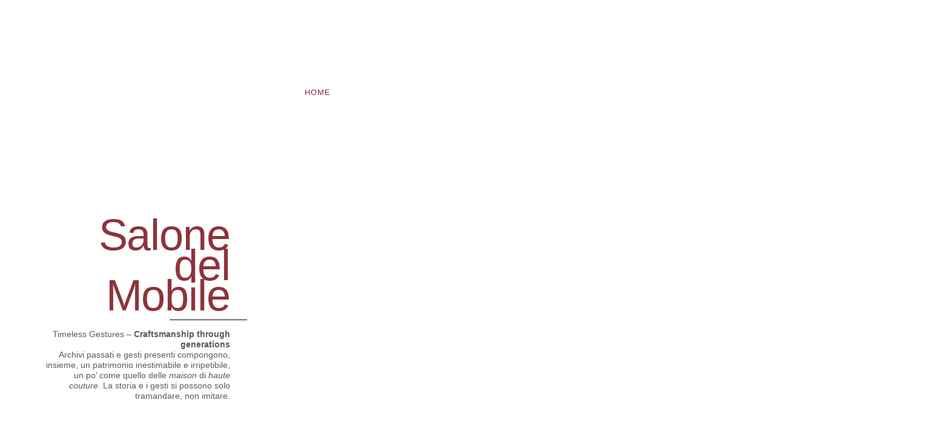

--- FILE ---
content_type: text/html; charset=UTF-8
request_url: https://saldaarredamenti.com/?pg_user_page=nwk2022
body_size: 84473
content:
<!DOCTYPE html>
<html dir="ltr" lang="it-IT">
<head>
<meta charset="UTF-8">
<meta name="viewport" content="width=device-width, initial-scale=1">
	<link rel="profile" href="https://gmpg.org/xfn/11"> 
	<title>SALDA Arredamenti</title>
	<style>img:is([sizes="auto" i], [sizes^="auto," i]) { contain-intrinsic-size: 3000px 1500px }</style>
	<link rel="alternate" hreflang="it-it" href="https://saldaarredamenti.com/" />
<link rel="alternate" hreflang="en-us" href="https://saldaarredamenti.com/en/" />
<link rel="alternate" hreflang="x-default" href="https://saldaarredamenti.com/" />

		<!-- All in One SEO 4.9.0 - aioseo.com -->
	<meta name="robots" content="max-image-preview:large" />
	<link rel="canonical" href="https://saldaarredamenti.com/" />
	<meta name="generator" content="All in One SEO (AIOSEO) 4.9.0" />
		<script type="application/ld+json" class="aioseo-schema">
			{"@context":"https:\/\/schema.org","@graph":[{"@type":"BreadcrumbList","@id":"https:\/\/saldaarredamenti.com\/#breadcrumblist","itemListElement":[{"@type":"ListItem","@id":"https:\/\/saldaarredamenti.com#listItem","position":1,"name":"Home"}]},{"@type":"Organization","@id":"https:\/\/saldaarredamenti.com\/#organization","name":"SALDA Arredamenti","url":"https:\/\/saldaarredamenti.com\/","logo":{"@type":"ImageObject","url":"https:\/\/saldaarredamenti.com\/wp-content\/uploads\/2017\/11\/Logo_150x150.png","@id":"https:\/\/saldaarredamenti.com\/#organizationLogo","width":150,"height":150},"image":{"@id":"https:\/\/saldaarredamenti.com\/#organizationLogo"}},{"@type":"WebPage","@id":"https:\/\/saldaarredamenti.com\/#webpage","url":"https:\/\/saldaarredamenti.com\/","name":"SALDA Arredamenti","inLanguage":"it-IT","isPartOf":{"@id":"https:\/\/saldaarredamenti.com\/#website"},"breadcrumb":{"@id":"https:\/\/saldaarredamenti.com\/#breadcrumblist"},"datePublished":"2017-06-08T14:49:51+02:00","dateModified":"2025-06-12T23:18:42+02:00"},{"@type":"WebSite","@id":"https:\/\/saldaarredamenti.com\/#website","url":"https:\/\/saldaarredamenti.com\/","name":"SALDA Arredamenti","inLanguage":"it-IT","publisher":{"@id":"https:\/\/saldaarredamenti.com\/#organization"}}]}
		</script>
		<!-- All in One SEO -->

<link rel='dns-prefetch' href='//www.googletagmanager.com' />
<link rel="alternate" type="application/rss+xml" title="SALDA Arredamenti &raquo; Feed" href="https://saldaarredamenti.com/feed/" />
<link rel="alternate" type="application/rss+xml" title="SALDA Arredamenti &raquo; Feed dei commenti" href="https://saldaarredamenti.com/comments/feed/" />
<script>
window._wpemojiSettings = {"baseUrl":"https:\/\/s.w.org\/images\/core\/emoji\/16.0.1\/72x72\/","ext":".png","svgUrl":"https:\/\/s.w.org\/images\/core\/emoji\/16.0.1\/svg\/","svgExt":".svg","source":{"concatemoji":"https:\/\/saldaarredamenti.com\/wp-includes\/js\/wp-emoji-release.min.js?ver=b2ba4437330167b34066665d0c7d49f9"}};
/*! This file is auto-generated */
!function(s,n){var o,i,e;function c(e){try{var t={supportTests:e,timestamp:(new Date).valueOf()};sessionStorage.setItem(o,JSON.stringify(t))}catch(e){}}function p(e,t,n){e.clearRect(0,0,e.canvas.width,e.canvas.height),e.fillText(t,0,0);var t=new Uint32Array(e.getImageData(0,0,e.canvas.width,e.canvas.height).data),a=(e.clearRect(0,0,e.canvas.width,e.canvas.height),e.fillText(n,0,0),new Uint32Array(e.getImageData(0,0,e.canvas.width,e.canvas.height).data));return t.every(function(e,t){return e===a[t]})}function u(e,t){e.clearRect(0,0,e.canvas.width,e.canvas.height),e.fillText(t,0,0);for(var n=e.getImageData(16,16,1,1),a=0;a<n.data.length;a++)if(0!==n.data[a])return!1;return!0}function f(e,t,n,a){switch(t){case"flag":return n(e,"\ud83c\udff3\ufe0f\u200d\u26a7\ufe0f","\ud83c\udff3\ufe0f\u200b\u26a7\ufe0f")?!1:!n(e,"\ud83c\udde8\ud83c\uddf6","\ud83c\udde8\u200b\ud83c\uddf6")&&!n(e,"\ud83c\udff4\udb40\udc67\udb40\udc62\udb40\udc65\udb40\udc6e\udb40\udc67\udb40\udc7f","\ud83c\udff4\u200b\udb40\udc67\u200b\udb40\udc62\u200b\udb40\udc65\u200b\udb40\udc6e\u200b\udb40\udc67\u200b\udb40\udc7f");case"emoji":return!a(e,"\ud83e\udedf")}return!1}function g(e,t,n,a){var r="undefined"!=typeof WorkerGlobalScope&&self instanceof WorkerGlobalScope?new OffscreenCanvas(300,150):s.createElement("canvas"),o=r.getContext("2d",{willReadFrequently:!0}),i=(o.textBaseline="top",o.font="600 32px Arial",{});return e.forEach(function(e){i[e]=t(o,e,n,a)}),i}function t(e){var t=s.createElement("script");t.src=e,t.defer=!0,s.head.appendChild(t)}"undefined"!=typeof Promise&&(o="wpEmojiSettingsSupports",i=["flag","emoji"],n.supports={everything:!0,everythingExceptFlag:!0},e=new Promise(function(e){s.addEventListener("DOMContentLoaded",e,{once:!0})}),new Promise(function(t){var n=function(){try{var e=JSON.parse(sessionStorage.getItem(o));if("object"==typeof e&&"number"==typeof e.timestamp&&(new Date).valueOf()<e.timestamp+604800&&"object"==typeof e.supportTests)return e.supportTests}catch(e){}return null}();if(!n){if("undefined"!=typeof Worker&&"undefined"!=typeof OffscreenCanvas&&"undefined"!=typeof URL&&URL.createObjectURL&&"undefined"!=typeof Blob)try{var e="postMessage("+g.toString()+"("+[JSON.stringify(i),f.toString(),p.toString(),u.toString()].join(",")+"));",a=new Blob([e],{type:"text/javascript"}),r=new Worker(URL.createObjectURL(a),{name:"wpTestEmojiSupports"});return void(r.onmessage=function(e){c(n=e.data),r.terminate(),t(n)})}catch(e){}c(n=g(i,f,p,u))}t(n)}).then(function(e){for(var t in e)n.supports[t]=e[t],n.supports.everything=n.supports.everything&&n.supports[t],"flag"!==t&&(n.supports.everythingExceptFlag=n.supports.everythingExceptFlag&&n.supports[t]);n.supports.everythingExceptFlag=n.supports.everythingExceptFlag&&!n.supports.flag,n.DOMReady=!1,n.readyCallback=function(){n.DOMReady=!0}}).then(function(){return e}).then(function(){var e;n.supports.everything||(n.readyCallback(),(e=n.source||{}).concatemoji?t(e.concatemoji):e.wpemoji&&e.twemoji&&(t(e.twemoji),t(e.wpemoji)))}))}((window,document),window._wpemojiSettings);
</script>
<link rel='stylesheet' id='astra-theme-css-css' href='https://saldaarredamenti.com/wp-content/themes/astra/assets/css/minified/main.min.css?ver=4.11.11' media='all' />
<style id='astra-theme-css-inline-css'>
:root{--ast-post-nav-space:0;--ast-container-default-xlg-padding:2.5em;--ast-container-default-lg-padding:2.5em;--ast-container-default-slg-padding:2em;--ast-container-default-md-padding:2.5em;--ast-container-default-sm-padding:2.5em;--ast-container-default-xs-padding:2.4em;--ast-container-default-xxs-padding:1.8em;--ast-code-block-background:#ECEFF3;--ast-comment-inputs-background:#F9FAFB;--ast-normal-container-width:1920px;--ast-narrow-container-width:1000px;--ast-blog-title-font-weight:600;--ast-blog-meta-weight:600;--ast-global-color-primary:var(--ast-global-color-5);--ast-global-color-secondary:var(--ast-global-color-4);--ast-global-color-alternate-background:var(--ast-global-color-7);--ast-global-color-subtle-background:var(--ast-global-color-6);--ast-bg-style-guide:#F8FAFC;--ast-shadow-style-guide:0px 0px 4px 0 #00000057;--ast-global-dark-bg-style:#fff;--ast-global-dark-lfs:#fbfbfb;--ast-widget-bg-color:#fafafa;--ast-wc-container-head-bg-color:#fbfbfb;--ast-title-layout-bg:#eeeeee;--ast-search-border-color:#e7e7e7;--ast-lifter-hover-bg:#e6e6e6;--ast-gallery-block-color:#000;--srfm-color-input-label:var(--ast-global-color-2);}html{font-size:100%;}a{color:var(--ast-global-color-0);}a:hover,a:focus{color:var(--ast-global-color-1);}body,button,input,select,textarea,.ast-button,.ast-custom-button{font-family:-apple-system,BlinkMacSystemFont,Segoe UI,Roboto,Oxygen-Sans,Ubuntu,Cantarell,Helvetica Neue,sans-serif;font-weight:400;font-size:16px;font-size:1rem;line-height:var(--ast-body-line-height,1.65em);}blockquote{color:var(--ast-global-color-3);}h1,h2,h3,h4,h5,h6,.entry-content :where(h1,h2,h3,h4,h5,h6),.site-title,.site-title a{font-weight:600;}.ast-site-identity .site-title a{color:var(--ast-global-color-2);}.site-title{font-size:26px;font-size:1.625rem;display:block;}.site-header .site-description{font-size:15px;font-size:0.9375rem;display:none;}.entry-title{font-size:20px;font-size:1.25rem;}.ast-blog-single-element.ast-taxonomy-container a{font-size:14px;font-size:0.875rem;}.ast-blog-meta-container{font-size:13px;font-size:0.8125rem;}.archive .ast-article-post .ast-article-inner,.blog .ast-article-post .ast-article-inner,.archive .ast-article-post .ast-article-inner:hover,.blog .ast-article-post .ast-article-inner:hover{border-top-left-radius:6px;border-top-right-radius:6px;border-bottom-right-radius:6px;border-bottom-left-radius:6px;overflow:hidden;}h1,.entry-content :where(h1){font-size:36px;font-size:2.25rem;font-weight:600;line-height:1.4em;}h2,.entry-content :where(h2){font-size:30px;font-size:1.875rem;font-weight:600;line-height:1.3em;}h3,.entry-content :where(h3){font-size:24px;font-size:1.5rem;font-weight:600;line-height:1.3em;}h4,.entry-content :where(h4){font-size:20px;font-size:1.25rem;line-height:1.2em;font-weight:600;}h5,.entry-content :where(h5){font-size:16px;font-size:1rem;line-height:1.2em;font-weight:600;}h6,.entry-content :where(h6){font-size:16px;font-size:1rem;line-height:1.25em;font-weight:600;}::selection{background-color:var(--ast-global-color-0);color:#ffffff;}body,h1,h2,h3,h4,h5,h6,.entry-title a,.entry-content :where(h1,h2,h3,h4,h5,h6){color:var(--ast-global-color-3);}.tagcloud a:hover,.tagcloud a:focus,.tagcloud a.current-item{color:#ffffff;border-color:var(--ast-global-color-0);background-color:var(--ast-global-color-0);}input:focus,input[type="text"]:focus,input[type="email"]:focus,input[type="url"]:focus,input[type="password"]:focus,input[type="reset"]:focus,input[type="search"]:focus,textarea:focus{border-color:var(--ast-global-color-0);}input[type="radio"]:checked,input[type=reset],input[type="checkbox"]:checked,input[type="checkbox"]:hover:checked,input[type="checkbox"]:focus:checked,input[type=range]::-webkit-slider-thumb{border-color:var(--ast-global-color-0);background-color:var(--ast-global-color-0);box-shadow:none;}.site-footer a:hover + .post-count,.site-footer a:focus + .post-count{background:var(--ast-global-color-0);border-color:var(--ast-global-color-0);}.single .nav-links .nav-previous,.single .nav-links .nav-next{color:var(--ast-global-color-0);}.entry-meta,.entry-meta *{line-height:1.45;color:var(--ast-global-color-0);font-weight:600;}.entry-meta a:not(.ast-button):hover,.entry-meta a:not(.ast-button):hover *,.entry-meta a:not(.ast-button):focus,.entry-meta a:not(.ast-button):focus *,.page-links > .page-link,.page-links .page-link:hover,.post-navigation a:hover{color:var(--ast-global-color-1);}#cat option,.secondary .calendar_wrap thead a,.secondary .calendar_wrap thead a:visited{color:var(--ast-global-color-0);}.secondary .calendar_wrap #today,.ast-progress-val span{background:var(--ast-global-color-0);}.secondary a:hover + .post-count,.secondary a:focus + .post-count{background:var(--ast-global-color-0);border-color:var(--ast-global-color-0);}.calendar_wrap #today > a{color:#ffffff;}.page-links .page-link,.single .post-navigation a{color:var(--ast-global-color-3);}.ast-search-menu-icon .search-form button.search-submit{padding:0 4px;}.ast-search-menu-icon form.search-form{padding-right:0;}.ast-search-menu-icon.slide-search input.search-field{width:0;}.ast-header-search .ast-search-menu-icon.ast-dropdown-active .search-form,.ast-header-search .ast-search-menu-icon.ast-dropdown-active .search-field:focus{transition:all 0.2s;}.search-form input.search-field:focus{outline:none;}.ast-search-menu-icon .search-form button.search-submit:focus,.ast-theme-transparent-header .ast-header-search .ast-dropdown-active .ast-icon,.ast-theme-transparent-header .ast-inline-search .search-field:focus .ast-icon{color:var(--ast-global-color-1);}.ast-header-search .slide-search .search-form{border:2px solid var(--ast-global-color-0);}.ast-header-search .slide-search .search-field{background-color:(--ast-global-dark-bg-style);}.ast-archive-title{color:var(--ast-global-color-2);}.widget-title,.widget .wp-block-heading{font-size:22px;font-size:1.375rem;color:var(--ast-global-color-2);}.ast-single-post .entry-content a,.ast-comment-content a:not(.ast-comment-edit-reply-wrap a),.woocommerce-js .woocommerce-product-details__short-description a{text-decoration:underline;}.ast-single-post .elementor-widget-button .elementor-button,.ast-single-post .entry-content .uagb-tab a,.ast-single-post .entry-content .uagb-ifb-cta a,.ast-single-post .entry-content .uabb-module-content a,.ast-single-post .entry-content .uagb-post-grid a,.ast-single-post .entry-content .uagb-timeline a,.ast-single-post .entry-content .uagb-toc__wrap a,.ast-single-post .entry-content .uagb-taxomony-box a,.ast-single-post .entry-content .woocommerce a,.entry-content .wp-block-latest-posts > li > a,.ast-single-post .entry-content .wp-block-file__button,a.ast-post-filter-single,.ast-single-post .ast-comment-content .comment-reply-link,.ast-single-post .ast-comment-content .comment-edit-link,.entry-content [CLASS*="wc-block"] .wc-block-components-button,.entry-content [CLASS*="wc-block"] .wc-block-components-totals-coupon-link,.entry-content [CLASS*="wc-block"] .wc-block-components-product-name{text-decoration:none;}.ast-search-menu-icon.slide-search a:focus-visible:focus-visible,.astra-search-icon:focus-visible,#close:focus-visible,a:focus-visible,.ast-menu-toggle:focus-visible,.site .skip-link:focus-visible,.wp-block-loginout input:focus-visible,.wp-block-search.wp-block-search__button-inside .wp-block-search__inside-wrapper,.ast-header-navigation-arrow:focus-visible,.woocommerce .wc-proceed-to-checkout > .checkout-button:focus-visible,.woocommerce .woocommerce-MyAccount-navigation ul li a:focus-visible,.ast-orders-table__row .ast-orders-table__cell:focus-visible,.woocommerce .woocommerce-order-details .order-again > .button:focus-visible,.woocommerce .woocommerce-message a.button.wc-forward:focus-visible,.woocommerce #minus_qty:focus-visible,.woocommerce #plus_qty:focus-visible,a#ast-apply-coupon:focus-visible,.woocommerce .woocommerce-info a:focus-visible,.woocommerce .astra-shop-summary-wrap a:focus-visible,.woocommerce a.wc-forward:focus-visible,#ast-apply-coupon:focus-visible,.woocommerce-js .woocommerce-mini-cart-item a.remove:focus-visible,#close:focus-visible,.button.search-submit:focus-visible,#search_submit:focus,.normal-search:focus-visible,.ast-header-account-wrap:focus-visible,.woocommerce .ast-on-card-button.ast-quick-view-trigger:focus,.astra-cart-drawer-close:focus,.ast-single-variation:focus,.ast-woocommerce-product-gallery__image:focus,.ast-button:focus,.woocommerce-product-gallery--with-images [data-controls="prev"]:focus-visible,.woocommerce-product-gallery--with-images [data-controls="next"]:focus-visible{outline-style:dotted;outline-color:inherit;outline-width:thin;}input:focus,input[type="text"]:focus,input[type="email"]:focus,input[type="url"]:focus,input[type="password"]:focus,input[type="reset"]:focus,input[type="search"]:focus,input[type="number"]:focus,textarea:focus,.wp-block-search__input:focus,[data-section="section-header-mobile-trigger"] .ast-button-wrap .ast-mobile-menu-trigger-minimal:focus,.ast-mobile-popup-drawer.active .menu-toggle-close:focus,.woocommerce-ordering select.orderby:focus,#ast-scroll-top:focus,#coupon_code:focus,.woocommerce-page #comment:focus,.woocommerce #reviews #respond input#submit:focus,.woocommerce a.add_to_cart_button:focus,.woocommerce .button.single_add_to_cart_button:focus,.woocommerce .woocommerce-cart-form button:focus,.woocommerce .woocommerce-cart-form__cart-item .quantity .qty:focus,.woocommerce .woocommerce-billing-fields .woocommerce-billing-fields__field-wrapper .woocommerce-input-wrapper > .input-text:focus,.woocommerce #order_comments:focus,.woocommerce #place_order:focus,.woocommerce .woocommerce-address-fields .woocommerce-address-fields__field-wrapper .woocommerce-input-wrapper > .input-text:focus,.woocommerce .woocommerce-MyAccount-content form button:focus,.woocommerce .woocommerce-MyAccount-content .woocommerce-EditAccountForm .woocommerce-form-row .woocommerce-Input.input-text:focus,.woocommerce .ast-woocommerce-container .woocommerce-pagination ul.page-numbers li a:focus,body #content .woocommerce form .form-row .select2-container--default .select2-selection--single:focus,#ast-coupon-code:focus,.woocommerce.woocommerce-js .quantity input[type=number]:focus,.woocommerce-js .woocommerce-mini-cart-item .quantity input[type=number]:focus,.woocommerce p#ast-coupon-trigger:focus{border-style:dotted;border-color:inherit;border-width:thin;}input{outline:none;}.woocommerce-js input[type=text]:focus,.woocommerce-js input[type=email]:focus,.woocommerce-js textarea:focus,input[type=number]:focus,.comments-area textarea#comment:focus,.comments-area textarea#comment:active,.comments-area .ast-comment-formwrap input[type="text"]:focus,.comments-area .ast-comment-formwrap input[type="text"]:active{outline-style:unset;outline-color:inherit;outline-width:thin;}.ast-logo-title-inline .site-logo-img{padding-right:1em;}.site-logo-img img{ transition:all 0.2s linear;}body .ast-oembed-container *{position:absolute;top:0;width:100%;height:100%;left:0;}body .wp-block-embed-pocket-casts .ast-oembed-container *{position:unset;}.ast-single-post-featured-section + article {margin-top: 2em;}.site-content .ast-single-post-featured-section img {width: 100%;overflow: hidden;object-fit: cover;}.ast-separate-container .site-content .ast-single-post-featured-section + article {margin-top: -80px;z-index: 9;position: relative;border-radius: 4px;}@media (min-width: 922px) {.ast-no-sidebar .site-content .ast-article-image-container--wide {margin-left: -120px;margin-right: -120px;max-width: unset;width: unset;}.ast-left-sidebar .site-content .ast-article-image-container--wide,.ast-right-sidebar .site-content .ast-article-image-container--wide {margin-left: -10px;margin-right: -10px;}.site-content .ast-article-image-container--full {margin-left: calc( -50vw + 50%);margin-right: calc( -50vw + 50%);max-width: 100vw;width: 100vw;}.ast-left-sidebar .site-content .ast-article-image-container--full,.ast-right-sidebar .site-content .ast-article-image-container--full {margin-left: -10px;margin-right: -10px;max-width: inherit;width: auto;}}.site > .ast-single-related-posts-container {margin-top: 0;}@media (min-width: 922px) {.ast-desktop .ast-container--narrow {max-width: var(--ast-narrow-container-width);margin: 0 auto;}}input[type="text"],input[type="number"],input[type="email"],input[type="url"],input[type="password"],input[type="search"],input[type=reset],input[type=tel],input[type=date],select,textarea{font-size:16px;font-style:normal;font-weight:400;line-height:24px;width:100%;padding:12px 16px;border-radius:4px;box-shadow:0px 1px 2px 0px rgba(0,0,0,0.05);color:var(--ast-form-input-text,#475569);}input[type="text"],input[type="number"],input[type="email"],input[type="url"],input[type="password"],input[type="search"],input[type=reset],input[type=tel],input[type=date],select{height:40px;}input[type="date"]{border-width:1px;border-style:solid;border-color:var(--ast-border-color);background:var( --ast-global-color-secondary,--ast-global-color-5 );}input[type="text"]:focus,input[type="number"]:focus,input[type="email"]:focus,input[type="url"]:focus,input[type="password"]:focus,input[type="search"]:focus,input[type=reset]:focus,input[type="tel"]:focus,input[type="date"]:focus,select:focus,textarea:focus{border-color:#046BD2;box-shadow:none;outline:none;color:var(--ast-form-input-focus-text,#475569);}label,legend{color:#111827;font-size:14px;font-style:normal;font-weight:500;line-height:20px;}select{padding:6px 10px;}fieldset{padding:30px;border-radius:4px;}button,.ast-button,.button,input[type="button"],input[type="reset"],input[type="submit"]{border-radius:4px;box-shadow:0px 1px 2px 0px rgba(0,0,0,0.05);}:root{--ast-comment-inputs-background:#FFF;}::placeholder{color:var(--ast-form-field-color,#9CA3AF);}::-ms-input-placeholder{color:var(--ast-form-field-color,#9CA3AF);}@media (max-width:921.9px){#ast-desktop-header{display:none;}}@media (min-width:922px){#ast-mobile-header{display:none;}}.wp-block-buttons.aligncenter{justify-content:center;}@media (max-width:921px){.ast-theme-transparent-header #primary,.ast-theme-transparent-header #secondary{padding:0;}}@media (max-width:921px){.ast-plain-container.ast-no-sidebar #primary{padding:0;}}.ast-plain-container.ast-no-sidebar #primary{margin-top:0;margin-bottom:0;}.wp-block-button.is-style-outline .wp-block-button__link{border-color:var(--ast-global-color-0);}div.wp-block-button.is-style-outline > .wp-block-button__link:not(.has-text-color),div.wp-block-button.wp-block-button__link.is-style-outline:not(.has-text-color){color:var(--ast-global-color-0);}.wp-block-button.is-style-outline .wp-block-button__link:hover,.wp-block-buttons .wp-block-button.is-style-outline .wp-block-button__link:focus,.wp-block-buttons .wp-block-button.is-style-outline > .wp-block-button__link:not(.has-text-color):hover,.wp-block-buttons .wp-block-button.wp-block-button__link.is-style-outline:not(.has-text-color):hover{color:#ffffff;background-color:var(--ast-global-color-1);border-color:var(--ast-global-color-1);}.post-page-numbers.current .page-link,.ast-pagination .page-numbers.current{color:#ffffff;border-color:var(--ast-global-color-0);background-color:var(--ast-global-color-0);}.wp-block-buttons .wp-block-button.is-style-outline .wp-block-button__link.wp-element-button,.ast-outline-button,.wp-block-uagb-buttons-child .uagb-buttons-repeater.ast-outline-button{border-color:var(--ast-global-color-0);font-family:inherit;font-weight:500;font-size:16px;font-size:1rem;line-height:1em;padding-top:13px;padding-right:30px;padding-bottom:13px;padding-left:30px;}.wp-block-buttons .wp-block-button.is-style-outline > .wp-block-button__link:not(.has-text-color),.wp-block-buttons .wp-block-button.wp-block-button__link.is-style-outline:not(.has-text-color),.ast-outline-button{color:var(--ast-global-color-0);}.wp-block-button.is-style-outline .wp-block-button__link:hover,.wp-block-buttons .wp-block-button.is-style-outline .wp-block-button__link:focus,.wp-block-buttons .wp-block-button.is-style-outline > .wp-block-button__link:not(.has-text-color):hover,.wp-block-buttons .wp-block-button.wp-block-button__link.is-style-outline:not(.has-text-color):hover,.ast-outline-button:hover,.ast-outline-button:focus,.wp-block-uagb-buttons-child .uagb-buttons-repeater.ast-outline-button:hover,.wp-block-uagb-buttons-child .uagb-buttons-repeater.ast-outline-button:focus{color:#ffffff;background-color:var(--ast-global-color-1);border-color:var(--ast-global-color-1);}.ast-single-post .entry-content a.ast-outline-button,.ast-single-post .entry-content .is-style-outline>.wp-block-button__link{text-decoration:none;}.wp-block-button .wp-block-button__link.wp-element-button.is-style-outline:not(.has-background),.wp-block-button.is-style-outline>.wp-block-button__link.wp-element-button:not(.has-background),.ast-outline-button{background-color:transparent;}.uagb-buttons-repeater.ast-outline-button{border-radius:9999px;}@media (max-width:921px){.wp-block-buttons .wp-block-button.is-style-outline .wp-block-button__link.wp-element-button,.ast-outline-button,.wp-block-uagb-buttons-child .uagb-buttons-repeater.ast-outline-button{padding-top:12px;padding-right:28px;padding-bottom:12px;padding-left:28px;}}@media (max-width:544px){.wp-block-buttons .wp-block-button.is-style-outline .wp-block-button__link.wp-element-button,.ast-outline-button,.wp-block-uagb-buttons-child .uagb-buttons-repeater.ast-outline-button{padding-top:10px;padding-right:24px;padding-bottom:10px;padding-left:24px;}}.entry-content[data-ast-blocks-layout] > figure{margin-bottom:1em;}h1.widget-title{font-weight:600;}h2.widget-title{font-weight:600;}h3.widget-title{font-weight:600;}.elementor-widget-container .elementor-loop-container .e-loop-item[data-elementor-type="loop-item"]{width:100%;} .content-area .elementor-widget-theme-post-content h1,.content-area .elementor-widget-theme-post-content h2,.content-area .elementor-widget-theme-post-content h3,.content-area .elementor-widget-theme-post-content h4,.content-area .elementor-widget-theme-post-content h5,.content-area .elementor-widget-theme-post-content h6{margin-top:1.5em;margin-bottom:calc(0.3em + 10px);}.review-rating{display:flex;align-items:center;order:2;}#page{display:flex;flex-direction:column;min-height:100vh;}.ast-404-layout-1 h1.page-title{color:var(--ast-global-color-2);}.single .post-navigation a{line-height:1em;height:inherit;}.error-404 .page-sub-title{font-size:1.5rem;font-weight:inherit;}.search .site-content .content-area .search-form{margin-bottom:0;}#page .site-content{flex-grow:1;}.widget{margin-bottom:1.25em;}#secondary li{line-height:1.5em;}#secondary .wp-block-group h2{margin-bottom:0.7em;}#secondary h2{font-size:1.7rem;}.ast-separate-container .ast-article-post,.ast-separate-container .ast-article-single,.ast-separate-container .comment-respond{padding:3em;}.ast-separate-container .ast-article-single .ast-article-single{padding:0;}.ast-article-single .wp-block-post-template-is-layout-grid{padding-left:0;}.ast-separate-container .comments-title,.ast-narrow-container .comments-title{padding:1.5em 2em;}.ast-page-builder-template .comment-form-textarea,.ast-comment-formwrap .ast-grid-common-col{padding:0;}.ast-comment-formwrap{padding:0;display:inline-flex;column-gap:20px;width:100%;margin-left:0;margin-right:0;}.comments-area textarea#comment:focus,.comments-area textarea#comment:active,.comments-area .ast-comment-formwrap input[type="text"]:focus,.comments-area .ast-comment-formwrap input[type="text"]:active {box-shadow:none;outline:none;}.archive.ast-page-builder-template .entry-header{margin-top:2em;}.ast-page-builder-template .ast-comment-formwrap{width:100%;}.entry-title{margin-bottom:0.6em;}.ast-archive-description p{font-size:inherit;font-weight:inherit;line-height:inherit;}.ast-separate-container .ast-comment-list li.depth-1,.hentry{margin-bottom:1.5em;}.site-content section.ast-archive-description{margin-bottom:2em;}@media (min-width:921px){.ast-left-sidebar.ast-page-builder-template #secondary,.archive.ast-right-sidebar.ast-page-builder-template .site-main{padding-left:20px;padding-right:20px;}}@media (max-width:544px){.ast-comment-formwrap.ast-row{column-gap:10px;display:inline-block;}#ast-commentform .ast-grid-common-col{position:relative;width:100%;}}@media (min-width:1201px){.ast-separate-container .ast-article-post,.ast-separate-container .ast-article-single,.ast-separate-container .ast-author-box,.ast-separate-container .ast-404-layout-1,.ast-separate-container .no-results{padding:3em;}} .content-area .elementor-widget-theme-post-content h1,.content-area .elementor-widget-theme-post-content h2,.content-area .elementor-widget-theme-post-content h3,.content-area .elementor-widget-theme-post-content h4,.content-area .elementor-widget-theme-post-content h5,.content-area .elementor-widget-theme-post-content h6{margin-top:1.5em;margin-bottom:calc(0.3em + 10px);}.elementor-loop-container .e-loop-item,.elementor-loop-container .ast-separate-container .ast-article-post,.elementor-loop-container .ast-separate-container .ast-article-single,.elementor-loop-container .ast-separate-container .comment-respond{padding:0px;}@media (max-width:921px){.ast-separate-container #primary,.ast-separate-container #secondary{padding:1.5em 0;}#primary,#secondary{padding:1.5em 0;margin:0;}.ast-left-sidebar #content > .ast-container{display:flex;flex-direction:column-reverse;width:100%;}}@media (min-width:922px){.ast-separate-container.ast-right-sidebar #primary,.ast-separate-container.ast-left-sidebar #primary{border:0;}.search-no-results.ast-separate-container #primary{margin-bottom:4em;}}.wp-block-button .wp-block-button__link{color:#ffffff;}.wp-block-button .wp-block-button__link:hover,.wp-block-button .wp-block-button__link:focus{color:#ffffff;background-color:var(--ast-global-color-1);border-color:var(--ast-global-color-1);}.elementor-widget-heading h1.elementor-heading-title{line-height:1.4em;}.elementor-widget-heading h2.elementor-heading-title{line-height:1.3em;}.elementor-widget-heading h3.elementor-heading-title{line-height:1.3em;}.elementor-widget-heading h4.elementor-heading-title{line-height:1.2em;}.elementor-widget-heading h5.elementor-heading-title{line-height:1.2em;}.elementor-widget-heading h6.elementor-heading-title{line-height:1.25em;}.wp-block-button .wp-block-button__link,.wp-block-search .wp-block-search__button,body .wp-block-file .wp-block-file__button{border-color:var(--ast-global-color-0);background-color:var(--ast-global-color-0);color:#ffffff;font-family:inherit;font-weight:500;line-height:1em;font-size:16px;font-size:1rem;padding-top:15px;padding-right:30px;padding-bottom:15px;padding-left:30px;}.ast-single-post .entry-content .wp-block-button .wp-block-button__link,.ast-single-post .entry-content .wp-block-search .wp-block-search__button,body .entry-content .wp-block-file .wp-block-file__button{text-decoration:none;}@media (max-width:921px){.wp-block-button .wp-block-button__link,.wp-block-search .wp-block-search__button,body .wp-block-file .wp-block-file__button{padding-top:14px;padding-right:28px;padding-bottom:14px;padding-left:28px;}}@media (max-width:544px){.wp-block-button .wp-block-button__link,.wp-block-search .wp-block-search__button,body .wp-block-file .wp-block-file__button{padding-top:12px;padding-right:24px;padding-bottom:12px;padding-left:24px;}}.menu-toggle,button,.ast-button,.ast-custom-button,.button,input#submit,input[type="button"],input[type="submit"],input[type="reset"],#comments .submit,.search .search-submit,form[CLASS*="wp-block-search__"].wp-block-search .wp-block-search__inside-wrapper .wp-block-search__button,body .wp-block-file .wp-block-file__button,.search .search-submit,.woocommerce-js a.button,.woocommerce button.button,.woocommerce .woocommerce-message a.button,.woocommerce #respond input#submit.alt,.woocommerce input.button.alt,.woocommerce input.button,.woocommerce input.button:disabled,.woocommerce input.button:disabled[disabled],.woocommerce input.button:disabled:hover,.woocommerce input.button:disabled[disabled]:hover,.woocommerce #respond input#submit,.woocommerce button.button.alt.disabled,.wc-block-grid__products .wc-block-grid__product .wp-block-button__link,.wc-block-grid__product-onsale,[CLASS*="wc-block"] button,.woocommerce-js .astra-cart-drawer .astra-cart-drawer-content .woocommerce-mini-cart__buttons .button:not(.checkout):not(.ast-continue-shopping),.woocommerce-js .astra-cart-drawer .astra-cart-drawer-content .woocommerce-mini-cart__buttons a.checkout,.woocommerce button.button.alt.disabled.wc-variation-selection-needed,[CLASS*="wc-block"] .wc-block-components-button{border-style:solid;border-top-width:0;border-right-width:0;border-left-width:0;border-bottom-width:0;color:#ffffff;border-color:var(--ast-global-color-0);background-color:var(--ast-global-color-0);padding-top:15px;padding-right:30px;padding-bottom:15px;padding-left:30px;font-family:inherit;font-weight:500;font-size:16px;font-size:1rem;line-height:1em;}button:focus,.menu-toggle:hover,button:hover,.ast-button:hover,.ast-custom-button:hover .button:hover,.ast-custom-button:hover ,input[type=reset]:hover,input[type=reset]:focus,input#submit:hover,input#submit:focus,input[type="button"]:hover,input[type="button"]:focus,input[type="submit"]:hover,input[type="submit"]:focus,form[CLASS*="wp-block-search__"].wp-block-search .wp-block-search__inside-wrapper .wp-block-search__button:hover,form[CLASS*="wp-block-search__"].wp-block-search .wp-block-search__inside-wrapper .wp-block-search__button:focus,body .wp-block-file .wp-block-file__button:hover,body .wp-block-file .wp-block-file__button:focus,.woocommerce-js a.button:hover,.woocommerce button.button:hover,.woocommerce .woocommerce-message a.button:hover,.woocommerce #respond input#submit:hover,.woocommerce #respond input#submit.alt:hover,.woocommerce input.button.alt:hover,.woocommerce input.button:hover,.woocommerce button.button.alt.disabled:hover,.wc-block-grid__products .wc-block-grid__product .wp-block-button__link:hover,[CLASS*="wc-block"] button:hover,.woocommerce-js .astra-cart-drawer .astra-cart-drawer-content .woocommerce-mini-cart__buttons .button:not(.checkout):not(.ast-continue-shopping):hover,.woocommerce-js .astra-cart-drawer .astra-cart-drawer-content .woocommerce-mini-cart__buttons a.checkout:hover,.woocommerce button.button.alt.disabled.wc-variation-selection-needed:hover,[CLASS*="wc-block"] .wc-block-components-button:hover,[CLASS*="wc-block"] .wc-block-components-button:focus{color:#ffffff;background-color:var(--ast-global-color-1);border-color:var(--ast-global-color-1);}form[CLASS*="wp-block-search__"].wp-block-search .wp-block-search__inside-wrapper .wp-block-search__button.has-icon{padding-top:calc(15px - 3px);padding-right:calc(30px - 3px);padding-bottom:calc(15px - 3px);padding-left:calc(30px - 3px);}@media (max-width:921px){.menu-toggle,button,.ast-button,.ast-custom-button,.button,input#submit,input[type="button"],input[type="submit"],input[type="reset"],#comments .submit,.search .search-submit,form[CLASS*="wp-block-search__"].wp-block-search .wp-block-search__inside-wrapper .wp-block-search__button,body .wp-block-file .wp-block-file__button,.search .search-submit,.woocommerce-js a.button,.woocommerce button.button,.woocommerce .woocommerce-message a.button,.woocommerce #respond input#submit.alt,.woocommerce input.button.alt,.woocommerce input.button,.woocommerce input.button:disabled,.woocommerce input.button:disabled[disabled],.woocommerce input.button:disabled:hover,.woocommerce input.button:disabled[disabled]:hover,.woocommerce #respond input#submit,.woocommerce button.button.alt.disabled,.wc-block-grid__products .wc-block-grid__product .wp-block-button__link,.wc-block-grid__product-onsale,[CLASS*="wc-block"] button,.woocommerce-js .astra-cart-drawer .astra-cart-drawer-content .woocommerce-mini-cart__buttons .button:not(.checkout):not(.ast-continue-shopping),.woocommerce-js .astra-cart-drawer .astra-cart-drawer-content .woocommerce-mini-cart__buttons a.checkout,.woocommerce button.button.alt.disabled.wc-variation-selection-needed,[CLASS*="wc-block"] .wc-block-components-button{padding-top:14px;padding-right:28px;padding-bottom:14px;padding-left:28px;}}@media (max-width:544px){.menu-toggle,button,.ast-button,.ast-custom-button,.button,input#submit,input[type="button"],input[type="submit"],input[type="reset"],#comments .submit,.search .search-submit,form[CLASS*="wp-block-search__"].wp-block-search .wp-block-search__inside-wrapper .wp-block-search__button,body .wp-block-file .wp-block-file__button,.search .search-submit,.woocommerce-js a.button,.woocommerce button.button,.woocommerce .woocommerce-message a.button,.woocommerce #respond input#submit.alt,.woocommerce input.button.alt,.woocommerce input.button,.woocommerce input.button:disabled,.woocommerce input.button:disabled[disabled],.woocommerce input.button:disabled:hover,.woocommerce input.button:disabled[disabled]:hover,.woocommerce #respond input#submit,.woocommerce button.button.alt.disabled,.wc-block-grid__products .wc-block-grid__product .wp-block-button__link,.wc-block-grid__product-onsale,[CLASS*="wc-block"] button,.woocommerce-js .astra-cart-drawer .astra-cart-drawer-content .woocommerce-mini-cart__buttons .button:not(.checkout):not(.ast-continue-shopping),.woocommerce-js .astra-cart-drawer .astra-cart-drawer-content .woocommerce-mini-cart__buttons a.checkout,.woocommerce button.button.alt.disabled.wc-variation-selection-needed,[CLASS*="wc-block"] .wc-block-components-button{padding-top:12px;padding-right:24px;padding-bottom:12px;padding-left:24px;}}@media (max-width:921px){.ast-mobile-header-stack .main-header-bar .ast-search-menu-icon{display:inline-block;}.ast-header-break-point.ast-header-custom-item-outside .ast-mobile-header-stack .main-header-bar .ast-search-icon{margin:0;}.ast-comment-avatar-wrap img{max-width:2.5em;}.ast-comment-meta{padding:0 1.8888em 1.3333em;}}@media (min-width:544px){.ast-container{max-width:100%;}}@media (max-width:544px){.ast-separate-container .ast-article-post,.ast-separate-container .ast-article-single,.ast-separate-container .comments-title,.ast-separate-container .ast-archive-description{padding:1.5em 1em;}.ast-separate-container #content .ast-container{padding-left:0.54em;padding-right:0.54em;}.ast-separate-container .ast-comment-list .bypostauthor{padding:.5em;}.ast-search-menu-icon.ast-dropdown-active .search-field{width:170px;}} #ast-mobile-header .ast-site-header-cart-li a{pointer-events:none;}@media (min-width:545px){.ast-page-builder-template .comments-area,.single.ast-page-builder-template .entry-header,.single.ast-page-builder-template .post-navigation,.single.ast-page-builder-template .ast-single-related-posts-container{max-width:1960px;margin-left:auto;margin-right:auto;}}.ast-separate-container{background-color:var(--ast-global-color-4);background-image:none;}@media (max-width:921px){.site-title{display:block;}.site-header .site-description{display:none;}h1,.entry-content :where(h1){font-size:30px;}h2,.entry-content :where(h2){font-size:25px;}h3,.entry-content :where(h3){font-size:20px;}}@media (max-width:544px){.site-title{display:block;}.site-header .site-description{display:none;}h1,.entry-content :where(h1){font-size:30px;}h2,.entry-content :where(h2){font-size:25px;}h3,.entry-content :where(h3){font-size:20px;}}@media (max-width:921px){html{font-size:91.2%;}}@media (max-width:544px){html{font-size:91.2%;}}@media (min-width:922px){.ast-container{max-width:1960px;}}@media (min-width:922px){.site-content .ast-container{display:flex;}}@media (max-width:921px){.site-content .ast-container{flex-direction:column;}}@media (min-width:922px){.main-header-menu .sub-menu .menu-item.ast-left-align-sub-menu:hover > .sub-menu,.main-header-menu .sub-menu .menu-item.ast-left-align-sub-menu.focus > .sub-menu{margin-left:-0px;}}.entry-content li > p{margin-bottom:0;}.site .comments-area{padding-bottom:2em;margin-top:2em;}.wp-block-file {display: flex;align-items: center;flex-wrap: wrap;justify-content: space-between;}.wp-block-pullquote {border: none;}.wp-block-pullquote blockquote::before {content: "\201D";font-family: "Helvetica",sans-serif;display: flex;transform: rotate( 180deg );font-size: 6rem;font-style: normal;line-height: 1;font-weight: bold;align-items: center;justify-content: center;}.has-text-align-right > blockquote::before {justify-content: flex-start;}.has-text-align-left > blockquote::before {justify-content: flex-end;}figure.wp-block-pullquote.is-style-solid-color blockquote {max-width: 100%;text-align: inherit;}:root {--wp--custom--ast-default-block-top-padding: 3em;--wp--custom--ast-default-block-right-padding: 3em;--wp--custom--ast-default-block-bottom-padding: 3em;--wp--custom--ast-default-block-left-padding: 3em;--wp--custom--ast-container-width: 1920px;--wp--custom--ast-content-width-size: 1920px;--wp--custom--ast-wide-width-size: calc(1920px + var(--wp--custom--ast-default-block-left-padding) + var(--wp--custom--ast-default-block-right-padding));}.ast-narrow-container {--wp--custom--ast-content-width-size: 1000px;--wp--custom--ast-wide-width-size: 1000px;}@media(max-width: 921px) {:root {--wp--custom--ast-default-block-top-padding: 3em;--wp--custom--ast-default-block-right-padding: 2em;--wp--custom--ast-default-block-bottom-padding: 3em;--wp--custom--ast-default-block-left-padding: 2em;}}@media(max-width: 544px) {:root {--wp--custom--ast-default-block-top-padding: 3em;--wp--custom--ast-default-block-right-padding: 1.5em;--wp--custom--ast-default-block-bottom-padding: 3em;--wp--custom--ast-default-block-left-padding: 1.5em;}}.entry-content > .wp-block-group,.entry-content > .wp-block-cover,.entry-content > .wp-block-columns {padding-top: var(--wp--custom--ast-default-block-top-padding);padding-right: var(--wp--custom--ast-default-block-right-padding);padding-bottom: var(--wp--custom--ast-default-block-bottom-padding);padding-left: var(--wp--custom--ast-default-block-left-padding);}.ast-plain-container.ast-no-sidebar .entry-content > .alignfull,.ast-page-builder-template .ast-no-sidebar .entry-content > .alignfull {margin-left: calc( -50vw + 50%);margin-right: calc( -50vw + 50%);max-width: 100vw;width: 100vw;}.ast-plain-container.ast-no-sidebar .entry-content .alignfull .alignfull,.ast-page-builder-template.ast-no-sidebar .entry-content .alignfull .alignfull,.ast-plain-container.ast-no-sidebar .entry-content .alignfull .alignwide,.ast-page-builder-template.ast-no-sidebar .entry-content .alignfull .alignwide,.ast-plain-container.ast-no-sidebar .entry-content .alignwide .alignfull,.ast-page-builder-template.ast-no-sidebar .entry-content .alignwide .alignfull,.ast-plain-container.ast-no-sidebar .entry-content .alignwide .alignwide,.ast-page-builder-template.ast-no-sidebar .entry-content .alignwide .alignwide,.ast-plain-container.ast-no-sidebar .entry-content .wp-block-column .alignfull,.ast-page-builder-template.ast-no-sidebar .entry-content .wp-block-column .alignfull,.ast-plain-container.ast-no-sidebar .entry-content .wp-block-column .alignwide,.ast-page-builder-template.ast-no-sidebar .entry-content .wp-block-column .alignwide {margin-left: auto;margin-right: auto;width: 100%;}[data-ast-blocks-layout] .wp-block-separator:not(.is-style-dots) {height: 0;}[data-ast-blocks-layout] .wp-block-separator {margin: 20px auto;}[data-ast-blocks-layout] .wp-block-separator:not(.is-style-wide):not(.is-style-dots) {max-width: 100px;}[data-ast-blocks-layout] .wp-block-separator.has-background {padding: 0;}.entry-content[data-ast-blocks-layout] > * {max-width: var(--wp--custom--ast-content-width-size);margin-left: auto;margin-right: auto;}.entry-content[data-ast-blocks-layout] > .alignwide {max-width: var(--wp--custom--ast-wide-width-size);}.entry-content[data-ast-blocks-layout] .alignfull {max-width: none;}.entry-content .wp-block-columns {margin-bottom: 0;}blockquote {margin: 1.5em;border-color: rgba(0,0,0,0.05);}.wp-block-quote:not(.has-text-align-right):not(.has-text-align-center) {border-left: 5px solid rgba(0,0,0,0.05);}.has-text-align-right > blockquote,blockquote.has-text-align-right {border-right: 5px solid rgba(0,0,0,0.05);}.has-text-align-left > blockquote,blockquote.has-text-align-left {border-left: 5px solid rgba(0,0,0,0.05);}.wp-block-site-tagline,.wp-block-latest-posts .read-more {margin-top: 15px;}.wp-block-loginout p label {display: block;}.wp-block-loginout p:not(.login-remember):not(.login-submit) input {width: 100%;}.wp-block-loginout input:focus {border-color: transparent;}.wp-block-loginout input:focus {outline: thin dotted;}.entry-content .wp-block-media-text .wp-block-media-text__content {padding: 0 0 0 8%;}.entry-content .wp-block-media-text.has-media-on-the-right .wp-block-media-text__content {padding: 0 8% 0 0;}.entry-content .wp-block-media-text.has-background .wp-block-media-text__content {padding: 8%;}.entry-content .wp-block-cover:not([class*="background-color"]):not(.has-text-color.has-link-color) .wp-block-cover__inner-container,.entry-content .wp-block-cover:not([class*="background-color"]) .wp-block-cover-image-text,.entry-content .wp-block-cover:not([class*="background-color"]) .wp-block-cover-text,.entry-content .wp-block-cover-image:not([class*="background-color"]) .wp-block-cover__inner-container,.entry-content .wp-block-cover-image:not([class*="background-color"]) .wp-block-cover-image-text,.entry-content .wp-block-cover-image:not([class*="background-color"]) .wp-block-cover-text {color: var(--ast-global-color-primary,var(--ast-global-color-5));}.wp-block-loginout .login-remember input {width: 1.1rem;height: 1.1rem;margin: 0 5px 4px 0;vertical-align: middle;}.wp-block-latest-posts > li > *:first-child,.wp-block-latest-posts:not(.is-grid) > li:first-child {margin-top: 0;}.entry-content > .wp-block-buttons,.entry-content > .wp-block-uagb-buttons {margin-bottom: 1.5em;}.wp-block-search__inside-wrapper .wp-block-search__input {padding: 0 10px;color: var(--ast-global-color-3);background: var(--ast-global-color-primary,var(--ast-global-color-5));border-color: var(--ast-border-color);}.wp-block-latest-posts .read-more {margin-bottom: 1.5em;}.wp-block-search__no-button .wp-block-search__inside-wrapper .wp-block-search__input {padding-top: 5px;padding-bottom: 5px;}.wp-block-latest-posts .wp-block-latest-posts__post-date,.wp-block-latest-posts .wp-block-latest-posts__post-author {font-size: 1rem;}.wp-block-latest-posts > li > *,.wp-block-latest-posts:not(.is-grid) > li {margin-top: 12px;margin-bottom: 12px;}.ast-page-builder-template .entry-content[data-ast-blocks-layout] > *,.ast-page-builder-template .entry-content[data-ast-blocks-layout] > .alignfull:where(:not(.wp-block-group):not(.uagb-is-root-container):not(.spectra-is-root-container)) > * {max-width: none;}.ast-page-builder-template .entry-content[data-ast-blocks-layout] > .alignwide:where(:not(.uagb-is-root-container):not(.spectra-is-root-container)) > * {max-width: var(--wp--custom--ast-wide-width-size);}.ast-page-builder-template .entry-content[data-ast-blocks-layout] > .inherit-container-width > *,.ast-page-builder-template .entry-content[data-ast-blocks-layout] > *:not(.wp-block-group):where(:not(.uagb-is-root-container):not(.spectra-is-root-container)) > *,.entry-content[data-ast-blocks-layout] > .wp-block-cover .wp-block-cover__inner-container {max-width: var(--wp--custom--ast-content-width-size) ;margin-left: auto;margin-right: auto;}.entry-content[data-ast-blocks-layout] .wp-block-cover:not(.alignleft):not(.alignright) {width: auto;}@media(max-width: 1200px) {.ast-separate-container .entry-content > .alignfull,.ast-separate-container .entry-content[data-ast-blocks-layout] > .alignwide,.ast-plain-container .entry-content[data-ast-blocks-layout] > .alignwide,.ast-plain-container .entry-content .alignfull {margin-left: calc(-1 * min(var(--ast-container-default-xlg-padding),20px)) ;margin-right: calc(-1 * min(var(--ast-container-default-xlg-padding),20px));}}@media(min-width: 1201px) {.ast-separate-container .entry-content > .alignfull {margin-left: calc(-1 * var(--ast-container-default-xlg-padding) );margin-right: calc(-1 * var(--ast-container-default-xlg-padding) );}.ast-separate-container .entry-content[data-ast-blocks-layout] > .alignwide,.ast-plain-container .entry-content[data-ast-blocks-layout] > .alignwide {margin-left: calc(-1 * var(--wp--custom--ast-default-block-left-padding) );margin-right: calc(-1 * var(--wp--custom--ast-default-block-right-padding) );}}@media(min-width: 921px) {.ast-separate-container .entry-content .wp-block-group.alignwide:not(.inherit-container-width) > :where(:not(.alignleft):not(.alignright)),.ast-plain-container .entry-content .wp-block-group.alignwide:not(.inherit-container-width) > :where(:not(.alignleft):not(.alignright)) {max-width: calc( var(--wp--custom--ast-content-width-size) + 80px );}.ast-plain-container.ast-right-sidebar .entry-content[data-ast-blocks-layout] .alignfull,.ast-plain-container.ast-left-sidebar .entry-content[data-ast-blocks-layout] .alignfull {margin-left: -60px;margin-right: -60px;}}@media(min-width: 544px) {.entry-content > .alignleft {margin-right: 20px;}.entry-content > .alignright {margin-left: 20px;}}@media (max-width:544px){.wp-block-columns .wp-block-column:not(:last-child){margin-bottom:20px;}.wp-block-latest-posts{margin:0;}}@media( max-width: 600px ) {.entry-content .wp-block-media-text .wp-block-media-text__content,.entry-content .wp-block-media-text.has-media-on-the-right .wp-block-media-text__content {padding: 8% 0 0;}.entry-content .wp-block-media-text.has-background .wp-block-media-text__content {padding: 8%;}}.ast-page-builder-template .entry-header {padding-left: 0;}.ast-narrow-container .site-content .wp-block-uagb-image--align-full .wp-block-uagb-image__figure {max-width: 100%;margin-left: auto;margin-right: auto;}.entry-content ul,.entry-content ol {padding: revert;margin: revert;padding-left: 20px;}:root .has-ast-global-color-0-color{color:var(--ast-global-color-0);}:root .has-ast-global-color-0-background-color{background-color:var(--ast-global-color-0);}:root .wp-block-button .has-ast-global-color-0-color{color:var(--ast-global-color-0);}:root .wp-block-button .has-ast-global-color-0-background-color{background-color:var(--ast-global-color-0);}:root .has-ast-global-color-1-color{color:var(--ast-global-color-1);}:root .has-ast-global-color-1-background-color{background-color:var(--ast-global-color-1);}:root .wp-block-button .has-ast-global-color-1-color{color:var(--ast-global-color-1);}:root .wp-block-button .has-ast-global-color-1-background-color{background-color:var(--ast-global-color-1);}:root .has-ast-global-color-2-color{color:var(--ast-global-color-2);}:root .has-ast-global-color-2-background-color{background-color:var(--ast-global-color-2);}:root .wp-block-button .has-ast-global-color-2-color{color:var(--ast-global-color-2);}:root .wp-block-button .has-ast-global-color-2-background-color{background-color:var(--ast-global-color-2);}:root .has-ast-global-color-3-color{color:var(--ast-global-color-3);}:root .has-ast-global-color-3-background-color{background-color:var(--ast-global-color-3);}:root .wp-block-button .has-ast-global-color-3-color{color:var(--ast-global-color-3);}:root .wp-block-button .has-ast-global-color-3-background-color{background-color:var(--ast-global-color-3);}:root .has-ast-global-color-4-color{color:var(--ast-global-color-4);}:root .has-ast-global-color-4-background-color{background-color:var(--ast-global-color-4);}:root .wp-block-button .has-ast-global-color-4-color{color:var(--ast-global-color-4);}:root .wp-block-button .has-ast-global-color-4-background-color{background-color:var(--ast-global-color-4);}:root .has-ast-global-color-5-color{color:var(--ast-global-color-5);}:root .has-ast-global-color-5-background-color{background-color:var(--ast-global-color-5);}:root .wp-block-button .has-ast-global-color-5-color{color:var(--ast-global-color-5);}:root .wp-block-button .has-ast-global-color-5-background-color{background-color:var(--ast-global-color-5);}:root .has-ast-global-color-6-color{color:var(--ast-global-color-6);}:root .has-ast-global-color-6-background-color{background-color:var(--ast-global-color-6);}:root .wp-block-button .has-ast-global-color-6-color{color:var(--ast-global-color-6);}:root .wp-block-button .has-ast-global-color-6-background-color{background-color:var(--ast-global-color-6);}:root .has-ast-global-color-7-color{color:var(--ast-global-color-7);}:root .has-ast-global-color-7-background-color{background-color:var(--ast-global-color-7);}:root .wp-block-button .has-ast-global-color-7-color{color:var(--ast-global-color-7);}:root .wp-block-button .has-ast-global-color-7-background-color{background-color:var(--ast-global-color-7);}:root .has-ast-global-color-8-color{color:var(--ast-global-color-8);}:root .has-ast-global-color-8-background-color{background-color:var(--ast-global-color-8);}:root .wp-block-button .has-ast-global-color-8-color{color:var(--ast-global-color-8);}:root .wp-block-button .has-ast-global-color-8-background-color{background-color:var(--ast-global-color-8);}:root{--ast-global-color-0:#046bd2;--ast-global-color-1:#045cb4;--ast-global-color-2:#1e293b;--ast-global-color-3:#334155;--ast-global-color-4:#F0F5FA;--ast-global-color-5:#FFFFFF;--ast-global-color-6:#D1D5DB;--ast-global-color-7:#111111;--ast-global-color-8:#111111;}:root {--ast-border-color : var(--ast-global-color-6);}.ast-single-entry-banner {-js-display: flex;display: flex;flex-direction: column;justify-content: center;text-align: center;position: relative;background: var(--ast-title-layout-bg);}.ast-single-entry-banner[data-banner-layout="layout-1"] {max-width: 1920px;background: inherit;padding: 20px 0;}.ast-single-entry-banner[data-banner-width-type="custom"] {margin: 0 auto;width: 100%;}.ast-single-entry-banner + .site-content .entry-header {margin-bottom: 0;}.site .ast-author-avatar {--ast-author-avatar-size: ;}a.ast-underline-text {text-decoration: underline;}.ast-container > .ast-terms-link {position: relative;display: block;}a.ast-button.ast-badge-tax {padding: 4px 8px;border-radius: 3px;font-size: inherit;}header.entry-header{text-align:left;}header.entry-header .entry-title{font-weight:600;font-size:32px;font-size:2rem;}header.entry-header > *:not(:last-child){margin-bottom:10px;}header.entry-header .post-thumb-img-content{text-align:center;}header.entry-header .post-thumb img,.ast-single-post-featured-section.post-thumb img{aspect-ratio:16/9;width:100%;height:100%;}@media (max-width:921px){header.entry-header{text-align:left;}}@media (max-width:544px){header.entry-header{text-align:left;}}.ast-archive-entry-banner {-js-display: flex;display: flex;flex-direction: column;justify-content: center;text-align: center;position: relative;background: var(--ast-title-layout-bg);}.ast-archive-entry-banner[data-banner-width-type="custom"] {margin: 0 auto;width: 100%;}.ast-archive-entry-banner[data-banner-layout="layout-1"] {background: inherit;padding: 20px 0;text-align: left;}body.archive .ast-archive-description{max-width:1920px;width:100%;text-align:left;padding-top:3em;padding-right:3em;padding-bottom:3em;padding-left:3em;}body.archive .ast-archive-description .ast-archive-title,body.archive .ast-archive-description .ast-archive-title *{font-weight:600;font-size:32px;font-size:2rem;}body.archive .ast-archive-description > *:not(:last-child){margin-bottom:10px;}@media (max-width:921px){body.archive .ast-archive-description{text-align:left;}}@media (max-width:544px){body.archive .ast-archive-description{text-align:left;}}.ast-breadcrumbs .trail-browse,.ast-breadcrumbs .trail-items,.ast-breadcrumbs .trail-items li{display:inline-block;margin:0;padding:0;border:none;background:inherit;text-indent:0;text-decoration:none;}.ast-breadcrumbs .trail-browse{font-size:inherit;font-style:inherit;font-weight:inherit;color:inherit;}.ast-breadcrumbs .trail-items{list-style:none;}.trail-items li::after{padding:0 0.3em;content:"\00bb";}.trail-items li:last-of-type::after{display:none;}h1,h2,h3,h4,h5,h6,.entry-content :where(h1,h2,h3,h4,h5,h6){color:var(--ast-global-color-2);}.entry-title a{color:var(--ast-global-color-2);}@media (max-width:921px){.ast-builder-grid-row-container.ast-builder-grid-row-tablet-3-firstrow .ast-builder-grid-row > *:first-child,.ast-builder-grid-row-container.ast-builder-grid-row-tablet-3-lastrow .ast-builder-grid-row > *:last-child{grid-column:1 / -1;}}@media (max-width:544px){.ast-builder-grid-row-container.ast-builder-grid-row-mobile-3-firstrow .ast-builder-grid-row > *:first-child,.ast-builder-grid-row-container.ast-builder-grid-row-mobile-3-lastrow .ast-builder-grid-row > *:last-child{grid-column:1 / -1;}}.ast-builder-layout-element[data-section="title_tagline"]{display:flex;}@media (max-width:921px){.ast-header-break-point .ast-builder-layout-element[data-section="title_tagline"]{display:flex;}}@media (max-width:544px){.ast-header-break-point .ast-builder-layout-element[data-section="title_tagline"]{display:flex;}}.ast-builder-menu-1{font-family:inherit;font-weight:inherit;}.ast-builder-menu-1 .menu-item > .menu-link{color:var(--ast-global-color-3);}.ast-builder-menu-1 .menu-item > .ast-menu-toggle{color:var(--ast-global-color-3);}.ast-builder-menu-1 .menu-item:hover > .menu-link,.ast-builder-menu-1 .inline-on-mobile .menu-item:hover > .ast-menu-toggle{color:var(--ast-global-color-1);}.ast-builder-menu-1 .menu-item:hover > .ast-menu-toggle{color:var(--ast-global-color-1);}.ast-builder-menu-1 .menu-item.current-menu-item > .menu-link,.ast-builder-menu-1 .inline-on-mobile .menu-item.current-menu-item > .ast-menu-toggle,.ast-builder-menu-1 .current-menu-ancestor > .menu-link{color:var(--ast-global-color-1);}.ast-builder-menu-1 .menu-item.current-menu-item > .ast-menu-toggle{color:var(--ast-global-color-1);}.ast-builder-menu-1 .sub-menu,.ast-builder-menu-1 .inline-on-mobile .sub-menu{border-top-width:2px;border-bottom-width:0;border-right-width:0;border-left-width:0;border-color:var(--ast-global-color-0);border-style:solid;}.ast-builder-menu-1 .sub-menu .sub-menu{top:-2px;}.ast-builder-menu-1 .main-header-menu > .menu-item > .sub-menu,.ast-builder-menu-1 .main-header-menu > .menu-item > .astra-full-megamenu-wrapper{margin-top:0;}.ast-desktop .ast-builder-menu-1 .main-header-menu > .menu-item > .sub-menu:before,.ast-desktop .ast-builder-menu-1 .main-header-menu > .menu-item > .astra-full-megamenu-wrapper:before{height:calc( 0px + 2px + 5px );}.ast-desktop .ast-builder-menu-1 .menu-item .sub-menu .menu-link{border-style:none;}@media (max-width:921px){.ast-header-break-point .ast-builder-menu-1 .menu-item.menu-item-has-children > .ast-menu-toggle{top:0;}.ast-builder-menu-1 .inline-on-mobile .menu-item.menu-item-has-children > .ast-menu-toggle{right:-15px;}.ast-builder-menu-1 .menu-item-has-children > .menu-link:after{content:unset;}.ast-builder-menu-1 .main-header-menu > .menu-item > .sub-menu,.ast-builder-menu-1 .main-header-menu > .menu-item > .astra-full-megamenu-wrapper{margin-top:0;}}@media (max-width:544px){.ast-header-break-point .ast-builder-menu-1 .menu-item.menu-item-has-children > .ast-menu-toggle{top:0;}.ast-builder-menu-1 .main-header-menu > .menu-item > .sub-menu,.ast-builder-menu-1 .main-header-menu > .menu-item > .astra-full-megamenu-wrapper{margin-top:0;}}.ast-builder-menu-1{display:flex;}@media (max-width:921px){.ast-header-break-point .ast-builder-menu-1{display:flex;}}@media (max-width:544px){.ast-header-break-point .ast-builder-menu-1{display:flex;}}.site-below-footer-wrap{padding-top:20px;padding-bottom:20px;}.site-below-footer-wrap[data-section="section-below-footer-builder"]{background-color:var(--ast-global-color-5);min-height:60px;border-style:solid;border-width:0px;border-top-width:1px;border-top-color:var( --ast-global-color-subtle-background,--ast-global-color-7 );}.site-below-footer-wrap[data-section="section-below-footer-builder"] .ast-builder-grid-row{max-width:1920px;min-height:60px;margin-left:auto;margin-right:auto;}.site-below-footer-wrap[data-section="section-below-footer-builder"] .ast-builder-grid-row,.site-below-footer-wrap[data-section="section-below-footer-builder"] .site-footer-section{align-items:center;}.site-below-footer-wrap[data-section="section-below-footer-builder"].ast-footer-row-inline .site-footer-section{display:flex;margin-bottom:0;}.ast-builder-grid-row-full .ast-builder-grid-row{grid-template-columns:1fr;}@media (max-width:921px){.site-below-footer-wrap[data-section="section-below-footer-builder"].ast-footer-row-tablet-inline .site-footer-section{display:flex;margin-bottom:0;}.site-below-footer-wrap[data-section="section-below-footer-builder"].ast-footer-row-tablet-stack .site-footer-section{display:block;margin-bottom:10px;}.ast-builder-grid-row-container.ast-builder-grid-row-tablet-full .ast-builder-grid-row{grid-template-columns:1fr;}}@media (max-width:544px){.site-below-footer-wrap[data-section="section-below-footer-builder"].ast-footer-row-mobile-inline .site-footer-section{display:flex;margin-bottom:0;}.site-below-footer-wrap[data-section="section-below-footer-builder"].ast-footer-row-mobile-stack .site-footer-section{display:block;margin-bottom:10px;}.ast-builder-grid-row-container.ast-builder-grid-row-mobile-full .ast-builder-grid-row{grid-template-columns:1fr;}}.site-below-footer-wrap[data-section="section-below-footer-builder"]{display:grid;}@media (max-width:921px){.ast-header-break-point .site-below-footer-wrap[data-section="section-below-footer-builder"]{display:grid;}}@media (max-width:544px){.ast-header-break-point .site-below-footer-wrap[data-section="section-below-footer-builder"]{display:grid;}}.ast-footer-copyright{text-align:center;}.ast-footer-copyright.site-footer-focus-item {color:var(--ast-global-color-3);}@media (max-width:921px){.ast-footer-copyright{text-align:center;}}@media (max-width:544px){.ast-footer-copyright{text-align:center;}}.ast-footer-copyright.site-footer-focus-item {font-size:16px;font-size:1rem;}.ast-footer-copyright.ast-builder-layout-element{display:flex;}@media (max-width:921px){.ast-header-break-point .ast-footer-copyright.ast-builder-layout-element{display:flex;}}@media (max-width:544px){.ast-header-break-point .ast-footer-copyright.ast-builder-layout-element{display:flex;}}.footer-widget-area.widget-area.site-footer-focus-item{width:auto;}.ast-footer-row-inline .footer-widget-area.widget-area.site-footer-focus-item{width:100%;}.elementor-widget-heading .elementor-heading-title{margin:0;}.elementor-page .ast-menu-toggle{color:unset !important;background:unset !important;}.elementor-post.elementor-grid-item.hentry{margin-bottom:0;}.woocommerce div.product .elementor-element.elementor-products-grid .related.products ul.products li.product,.elementor-element .elementor-wc-products .woocommerce[class*='columns-'] ul.products li.product{width:auto;margin:0;float:none;}.elementor-toc__list-wrapper{margin:0;}body .elementor hr{background-color:#ccc;margin:0;}.ast-left-sidebar .elementor-section.elementor-section-stretched,.ast-right-sidebar .elementor-section.elementor-section-stretched{max-width:100%;left:0 !important;}.elementor-posts-container [CLASS*="ast-width-"]{width:100%;}.elementor-template-full-width .ast-container{display:block;}.elementor-screen-only,.screen-reader-text,.screen-reader-text span,.ui-helper-hidden-accessible{top:0 !important;}@media (max-width:544px){.elementor-element .elementor-wc-products .woocommerce[class*="columns-"] ul.products li.product{width:auto;margin:0;}.elementor-element .woocommerce .woocommerce-result-count{float:none;}}.ast-header-break-point .main-header-bar{border-bottom-width:1px;}@media (min-width:922px){.main-header-bar{border-bottom-width:1px;}}.main-header-menu .menu-item, #astra-footer-menu .menu-item, .main-header-bar .ast-masthead-custom-menu-items{-js-display:flex;display:flex;-webkit-box-pack:center;-webkit-justify-content:center;-moz-box-pack:center;-ms-flex-pack:center;justify-content:center;-webkit-box-orient:vertical;-webkit-box-direction:normal;-webkit-flex-direction:column;-moz-box-orient:vertical;-moz-box-direction:normal;-ms-flex-direction:column;flex-direction:column;}.main-header-menu > .menu-item > .menu-link, #astra-footer-menu > .menu-item > .menu-link{height:100%;-webkit-box-align:center;-webkit-align-items:center;-moz-box-align:center;-ms-flex-align:center;align-items:center;-js-display:flex;display:flex;}.ast-header-break-point .main-navigation ul .menu-item .menu-link .icon-arrow:first-of-type svg{top:.2em;margin-top:0px;margin-left:0px;width:.65em;transform:translate(0, -2px) rotateZ(270deg);}.ast-mobile-popup-content .ast-submenu-expanded > .ast-menu-toggle{transform:rotateX(180deg);overflow-y:auto;}@media (min-width:922px){.ast-builder-menu .main-navigation > ul > li:last-child a{margin-right:0;}}.ast-separate-container .ast-article-inner{background-color:var(--ast-global-color-5);background-image:none;}@media (max-width:921px){.ast-separate-container .ast-article-inner{background-color:var(--ast-global-color-5);background-image:none;}}@media (max-width:544px){.ast-separate-container .ast-article-inner{background-color:var(--ast-global-color-5);background-image:none;}}.ast-separate-container .ast-article-single:not(.ast-related-post), .woocommerce.ast-separate-container .ast-woocommerce-container, .ast-separate-container .error-404, .ast-separate-container .no-results, .single.ast-separate-container .site-main .ast-author-meta, .ast-separate-container .related-posts-title-wrapper, .ast-separate-container .comments-count-wrapper, .ast-box-layout.ast-plain-container .site-content, .ast-padded-layout.ast-plain-container .site-content, .ast-separate-container .ast-archive-description, .ast-separate-container .comments-area{background-color:var(--ast-global-color-5);background-image:none;}@media (max-width:921px){.ast-separate-container .ast-article-single:not(.ast-related-post), .woocommerce.ast-separate-container .ast-woocommerce-container, .ast-separate-container .error-404, .ast-separate-container .no-results, .single.ast-separate-container .site-main .ast-author-meta, .ast-separate-container .related-posts-title-wrapper, .ast-separate-container .comments-count-wrapper, .ast-box-layout.ast-plain-container .site-content, .ast-padded-layout.ast-plain-container .site-content, .ast-separate-container .ast-archive-description{background-color:var(--ast-global-color-5);background-image:none;}}@media (max-width:544px){.ast-separate-container .ast-article-single:not(.ast-related-post), .woocommerce.ast-separate-container .ast-woocommerce-container, .ast-separate-container .error-404, .ast-separate-container .no-results, .single.ast-separate-container .site-main .ast-author-meta, .ast-separate-container .related-posts-title-wrapper, .ast-separate-container .comments-count-wrapper, .ast-box-layout.ast-plain-container .site-content, .ast-padded-layout.ast-plain-container .site-content, .ast-separate-container .ast-archive-description{background-color:var(--ast-global-color-5);background-image:none;}}.ast-separate-container.ast-two-container #secondary .widget{background-color:var(--ast-global-color-5);background-image:none;}@media (max-width:921px){.ast-separate-container.ast-two-container #secondary .widget{background-color:var(--ast-global-color-5);background-image:none;}}@media (max-width:544px){.ast-separate-container.ast-two-container #secondary .widget{background-color:var(--ast-global-color-5);background-image:none;}}.ast-plain-container, .ast-page-builder-template{background-color:var(--ast-global-color-5);background-image:none;}@media (max-width:921px){.ast-plain-container, .ast-page-builder-template{background-color:var(--ast-global-color-5);background-image:none;}}@media (max-width:544px){.ast-plain-container, .ast-page-builder-template{background-color:var(--ast-global-color-5);background-image:none;}}.ast-mobile-header-content > *,.ast-desktop-header-content > * {padding: 10px 0;height: auto;}.ast-mobile-header-content > *:first-child,.ast-desktop-header-content > *:first-child {padding-top: 10px;}.ast-mobile-header-content > .ast-builder-menu,.ast-desktop-header-content > .ast-builder-menu {padding-top: 0;}.ast-mobile-header-content > *:last-child,.ast-desktop-header-content > *:last-child {padding-bottom: 0;}.ast-mobile-header-content .ast-search-menu-icon.ast-inline-search label,.ast-desktop-header-content .ast-search-menu-icon.ast-inline-search label {width: 100%;}.ast-desktop-header-content .main-header-bar-navigation .ast-submenu-expanded > .ast-menu-toggle::before {transform: rotateX(180deg);}#ast-desktop-header .ast-desktop-header-content,.ast-mobile-header-content .ast-search-icon,.ast-desktop-header-content .ast-search-icon,.ast-mobile-header-wrap .ast-mobile-header-content,.ast-main-header-nav-open.ast-popup-nav-open .ast-mobile-header-wrap .ast-mobile-header-content,.ast-main-header-nav-open.ast-popup-nav-open .ast-desktop-header-content {display: none;}.ast-main-header-nav-open.ast-header-break-point #ast-desktop-header .ast-desktop-header-content,.ast-main-header-nav-open.ast-header-break-point .ast-mobile-header-wrap .ast-mobile-header-content {display: block;}.ast-desktop .ast-desktop-header-content .astra-menu-animation-slide-up > .menu-item > .sub-menu,.ast-desktop .ast-desktop-header-content .astra-menu-animation-slide-up > .menu-item .menu-item > .sub-menu,.ast-desktop .ast-desktop-header-content .astra-menu-animation-slide-down > .menu-item > .sub-menu,.ast-desktop .ast-desktop-header-content .astra-menu-animation-slide-down > .menu-item .menu-item > .sub-menu,.ast-desktop .ast-desktop-header-content .astra-menu-animation-fade > .menu-item > .sub-menu,.ast-desktop .ast-desktop-header-content .astra-menu-animation-fade > .menu-item .menu-item > .sub-menu {opacity: 1;visibility: visible;}.ast-hfb-header.ast-default-menu-enable.ast-header-break-point .ast-mobile-header-wrap .ast-mobile-header-content .main-header-bar-navigation {width: unset;margin: unset;}.ast-mobile-header-content.content-align-flex-end .main-header-bar-navigation .menu-item-has-children > .ast-menu-toggle,.ast-desktop-header-content.content-align-flex-end .main-header-bar-navigation .menu-item-has-children > .ast-menu-toggle {left: calc( 20px - 0.907em);right: auto;}.ast-mobile-header-content .ast-search-menu-icon,.ast-mobile-header-content .ast-search-menu-icon.slide-search,.ast-desktop-header-content .ast-search-menu-icon,.ast-desktop-header-content .ast-search-menu-icon.slide-search {width: 100%;position: relative;display: block;right: auto;transform: none;}.ast-mobile-header-content .ast-search-menu-icon.slide-search .search-form,.ast-mobile-header-content .ast-search-menu-icon .search-form,.ast-desktop-header-content .ast-search-menu-icon.slide-search .search-form,.ast-desktop-header-content .ast-search-menu-icon .search-form {right: 0;visibility: visible;opacity: 1;position: relative;top: auto;transform: none;padding: 0;display: block;overflow: hidden;}.ast-mobile-header-content .ast-search-menu-icon.ast-inline-search .search-field,.ast-mobile-header-content .ast-search-menu-icon .search-field,.ast-desktop-header-content .ast-search-menu-icon.ast-inline-search .search-field,.ast-desktop-header-content .ast-search-menu-icon .search-field {width: 100%;padding-right: 5.5em;}.ast-mobile-header-content .ast-search-menu-icon .search-submit,.ast-desktop-header-content .ast-search-menu-icon .search-submit {display: block;position: absolute;height: 100%;top: 0;right: 0;padding: 0 1em;border-radius: 0;}.ast-hfb-header.ast-default-menu-enable.ast-header-break-point .ast-mobile-header-wrap .ast-mobile-header-content .main-header-bar-navigation ul .sub-menu .menu-link {padding-left: 30px;}.ast-hfb-header.ast-default-menu-enable.ast-header-break-point .ast-mobile-header-wrap .ast-mobile-header-content .main-header-bar-navigation .sub-menu .menu-item .menu-item .menu-link {padding-left: 40px;}.ast-mobile-popup-drawer.active .ast-mobile-popup-inner{background-color:#ffffff;;}.ast-mobile-header-wrap .ast-mobile-header-content, .ast-desktop-header-content{background-color:#ffffff;;}.ast-mobile-popup-content > *, .ast-mobile-header-content > *, .ast-desktop-popup-content > *, .ast-desktop-header-content > *{padding-top:0;padding-bottom:0;}.content-align-flex-start .ast-builder-layout-element{justify-content:flex-start;}.content-align-flex-start .main-header-menu{text-align:left;}.ast-mobile-popup-drawer.active .menu-toggle-close{color:#3a3a3a;}.ast-mobile-header-wrap .ast-primary-header-bar,.ast-primary-header-bar .site-primary-header-wrap{min-height:80px;}.ast-desktop .ast-primary-header-bar .main-header-menu > .menu-item{line-height:80px;}.ast-header-break-point #masthead .ast-mobile-header-wrap .ast-primary-header-bar,.ast-header-break-point #masthead .ast-mobile-header-wrap .ast-below-header-bar,.ast-header-break-point #masthead .ast-mobile-header-wrap .ast-above-header-bar{padding-left:20px;padding-right:20px;}.ast-header-break-point .ast-primary-header-bar{border-bottom-width:1px;border-bottom-color:var( --ast-global-color-subtle-background,--ast-global-color-7 );border-bottom-style:solid;}@media (min-width:922px){.ast-primary-header-bar{border-bottom-width:1px;border-bottom-color:var( --ast-global-color-subtle-background,--ast-global-color-7 );border-bottom-style:solid;}}.ast-primary-header-bar{background-color:var( --ast-global-color-primary,--ast-global-color-4 );}.ast-primary-header-bar{display:block;}@media (max-width:921px){.ast-header-break-point .ast-primary-header-bar{display:grid;}}@media (max-width:544px){.ast-header-break-point .ast-primary-header-bar{display:grid;}}[data-section="section-header-mobile-trigger"] .ast-button-wrap .ast-mobile-menu-trigger-minimal{color:var(--ast-global-color-0);border:none;background:transparent;}[data-section="section-header-mobile-trigger"] .ast-button-wrap .mobile-menu-toggle-icon .ast-mobile-svg{width:20px;height:20px;fill:var(--ast-global-color-0);}[data-section="section-header-mobile-trigger"] .ast-button-wrap .mobile-menu-wrap .mobile-menu{color:var(--ast-global-color-0);}.ast-builder-menu-mobile .main-navigation .main-header-menu .menu-item > .menu-link{color:var(--ast-global-color-3);}.ast-builder-menu-mobile .main-navigation .main-header-menu .menu-item > .ast-menu-toggle{color:var(--ast-global-color-3);}.ast-builder-menu-mobile .main-navigation .main-header-menu .menu-item:hover > .menu-link, .ast-builder-menu-mobile .main-navigation .inline-on-mobile .menu-item:hover > .ast-menu-toggle{color:var(--ast-global-color-1);}.ast-builder-menu-mobile .menu-item:hover > .menu-link, .ast-builder-menu-mobile .main-navigation .inline-on-mobile .menu-item:hover > .ast-menu-toggle{color:var(--ast-global-color-1);}.ast-builder-menu-mobile .main-navigation .menu-item:hover > .ast-menu-toggle{color:var(--ast-global-color-1);}.ast-builder-menu-mobile .main-navigation .menu-item.current-menu-item > .menu-link, .ast-builder-menu-mobile .main-navigation .inline-on-mobile .menu-item.current-menu-item > .ast-menu-toggle, .ast-builder-menu-mobile .main-navigation .menu-item.current-menu-ancestor > .menu-link, .ast-builder-menu-mobile .main-navigation .menu-item.current-menu-ancestor > .ast-menu-toggle{color:var(--ast-global-color-1);}.ast-builder-menu-mobile .main-navigation .menu-item.current-menu-item > .ast-menu-toggle{color:var(--ast-global-color-1);}.ast-builder-menu-mobile .main-navigation .menu-item.menu-item-has-children > .ast-menu-toggle{top:0;}.ast-builder-menu-mobile .main-navigation .menu-item-has-children > .menu-link:after{content:unset;}.ast-hfb-header .ast-builder-menu-mobile .main-header-menu, .ast-hfb-header .ast-builder-menu-mobile .main-navigation .menu-item .menu-link, .ast-hfb-header .ast-builder-menu-mobile .main-navigation .menu-item .sub-menu .menu-link{border-style:none;}.ast-builder-menu-mobile .main-navigation .menu-item.menu-item-has-children > .ast-menu-toggle{top:0;}@media (max-width:921px){.ast-builder-menu-mobile .main-navigation .main-header-menu .menu-item > .menu-link{color:var(--ast-global-color-3);}.ast-builder-menu-mobile .main-navigation .main-header-menu .menu-item > .ast-menu-toggle{color:var(--ast-global-color-3);}.ast-builder-menu-mobile .main-navigation .main-header-menu .menu-item:hover > .menu-link, .ast-builder-menu-mobile .main-navigation .inline-on-mobile .menu-item:hover > .ast-menu-toggle{color:var(--ast-global-color-1);background:var(--ast-global-color-4);}.ast-builder-menu-mobile .main-navigation .menu-item:hover > .ast-menu-toggle{color:var(--ast-global-color-1);}.ast-builder-menu-mobile .main-navigation .menu-item.current-menu-item > .menu-link, .ast-builder-menu-mobile .main-navigation .inline-on-mobile .menu-item.current-menu-item > .ast-menu-toggle, .ast-builder-menu-mobile .main-navigation .menu-item.current-menu-ancestor > .menu-link, .ast-builder-menu-mobile .main-navigation .menu-item.current-menu-ancestor > .ast-menu-toggle{color:var(--ast-global-color-1);background:var(--ast-global-color-4);}.ast-builder-menu-mobile .main-navigation .menu-item.current-menu-item > .ast-menu-toggle{color:var(--ast-global-color-1);}.ast-builder-menu-mobile .main-navigation .menu-item.menu-item-has-children > .ast-menu-toggle{top:0;}.ast-builder-menu-mobile .main-navigation .menu-item-has-children > .menu-link:after{content:unset;}.ast-builder-menu-mobile .main-navigation .main-header-menu , .ast-builder-menu-mobile .main-navigation .main-header-menu .menu-link, .ast-builder-menu-mobile .main-navigation .main-header-menu .sub-menu{background-color:var(--ast-global-color-5);}}@media (max-width:544px){.ast-builder-menu-mobile .main-navigation .menu-item.menu-item-has-children > .ast-menu-toggle{top:0;}}.ast-builder-menu-mobile .main-navigation{display:block;}@media (max-width:921px){.ast-header-break-point .ast-builder-menu-mobile .main-navigation{display:block;}}@media (max-width:544px){.ast-header-break-point .ast-builder-menu-mobile .main-navigation{display:block;}}:root{--e-global-color-astglobalcolor0:#046bd2;--e-global-color-astglobalcolor1:#045cb4;--e-global-color-astglobalcolor2:#1e293b;--e-global-color-astglobalcolor3:#334155;--e-global-color-astglobalcolor4:#F0F5FA;--e-global-color-astglobalcolor5:#FFFFFF;--e-global-color-astglobalcolor6:#D1D5DB;--e-global-color-astglobalcolor7:#111111;--e-global-color-astglobalcolor8:#111111;}
</style>
<style id='wp-emoji-styles-inline-css'>

	img.wp-smiley, img.emoji {
		display: inline !important;
		border: none !important;
		box-shadow: none !important;
		height: 1em !important;
		width: 1em !important;
		margin: 0 0.07em !important;
		vertical-align: -0.1em !important;
		background: none !important;
		padding: 0 !important;
	}
</style>
<link rel='stylesheet' id='aioseo/css/src/vue/standalone/blocks/table-of-contents/global.scss-css' href='https://saldaarredamenti.com/wp-content/plugins/all-in-one-seo-pack/dist/Lite/assets/css/table-of-contents/global.e90f6d47.css?ver=4.9.0' media='all' />
<style id='global-styles-inline-css'>
:root{--wp--preset--aspect-ratio--square: 1;--wp--preset--aspect-ratio--4-3: 4/3;--wp--preset--aspect-ratio--3-4: 3/4;--wp--preset--aspect-ratio--3-2: 3/2;--wp--preset--aspect-ratio--2-3: 2/3;--wp--preset--aspect-ratio--16-9: 16/9;--wp--preset--aspect-ratio--9-16: 9/16;--wp--preset--color--black: #000000;--wp--preset--color--cyan-bluish-gray: #abb8c3;--wp--preset--color--white: #ffffff;--wp--preset--color--pale-pink: #f78da7;--wp--preset--color--vivid-red: #cf2e2e;--wp--preset--color--luminous-vivid-orange: #ff6900;--wp--preset--color--luminous-vivid-amber: #fcb900;--wp--preset--color--light-green-cyan: #7bdcb5;--wp--preset--color--vivid-green-cyan: #00d084;--wp--preset--color--pale-cyan-blue: #8ed1fc;--wp--preset--color--vivid-cyan-blue: #0693e3;--wp--preset--color--vivid-purple: #9b51e0;--wp--preset--color--ast-global-color-0: var(--ast-global-color-0);--wp--preset--color--ast-global-color-1: var(--ast-global-color-1);--wp--preset--color--ast-global-color-2: var(--ast-global-color-2);--wp--preset--color--ast-global-color-3: var(--ast-global-color-3);--wp--preset--color--ast-global-color-4: var(--ast-global-color-4);--wp--preset--color--ast-global-color-5: var(--ast-global-color-5);--wp--preset--color--ast-global-color-6: var(--ast-global-color-6);--wp--preset--color--ast-global-color-7: var(--ast-global-color-7);--wp--preset--color--ast-global-color-8: var(--ast-global-color-8);--wp--preset--gradient--vivid-cyan-blue-to-vivid-purple: linear-gradient(135deg,rgba(6,147,227,1) 0%,rgb(155,81,224) 100%);--wp--preset--gradient--light-green-cyan-to-vivid-green-cyan: linear-gradient(135deg,rgb(122,220,180) 0%,rgb(0,208,130) 100%);--wp--preset--gradient--luminous-vivid-amber-to-luminous-vivid-orange: linear-gradient(135deg,rgba(252,185,0,1) 0%,rgba(255,105,0,1) 100%);--wp--preset--gradient--luminous-vivid-orange-to-vivid-red: linear-gradient(135deg,rgba(255,105,0,1) 0%,rgb(207,46,46) 100%);--wp--preset--gradient--very-light-gray-to-cyan-bluish-gray: linear-gradient(135deg,rgb(238,238,238) 0%,rgb(169,184,195) 100%);--wp--preset--gradient--cool-to-warm-spectrum: linear-gradient(135deg,rgb(74,234,220) 0%,rgb(151,120,209) 20%,rgb(207,42,186) 40%,rgb(238,44,130) 60%,rgb(251,105,98) 80%,rgb(254,248,76) 100%);--wp--preset--gradient--blush-light-purple: linear-gradient(135deg,rgb(255,206,236) 0%,rgb(152,150,240) 100%);--wp--preset--gradient--blush-bordeaux: linear-gradient(135deg,rgb(254,205,165) 0%,rgb(254,45,45) 50%,rgb(107,0,62) 100%);--wp--preset--gradient--luminous-dusk: linear-gradient(135deg,rgb(255,203,112) 0%,rgb(199,81,192) 50%,rgb(65,88,208) 100%);--wp--preset--gradient--pale-ocean: linear-gradient(135deg,rgb(255,245,203) 0%,rgb(182,227,212) 50%,rgb(51,167,181) 100%);--wp--preset--gradient--electric-grass: linear-gradient(135deg,rgb(202,248,128) 0%,rgb(113,206,126) 100%);--wp--preset--gradient--midnight: linear-gradient(135deg,rgb(2,3,129) 0%,rgb(40,116,252) 100%);--wp--preset--font-size--small: 13px;--wp--preset--font-size--medium: 20px;--wp--preset--font-size--large: 36px;--wp--preset--font-size--x-large: 42px;--wp--preset--spacing--20: 0.44rem;--wp--preset--spacing--30: 0.67rem;--wp--preset--spacing--40: 1rem;--wp--preset--spacing--50: 1.5rem;--wp--preset--spacing--60: 2.25rem;--wp--preset--spacing--70: 3.38rem;--wp--preset--spacing--80: 5.06rem;--wp--preset--shadow--natural: 6px 6px 9px rgba(0, 0, 0, 0.2);--wp--preset--shadow--deep: 12px 12px 50px rgba(0, 0, 0, 0.4);--wp--preset--shadow--sharp: 6px 6px 0px rgba(0, 0, 0, 0.2);--wp--preset--shadow--outlined: 6px 6px 0px -3px rgba(255, 255, 255, 1), 6px 6px rgba(0, 0, 0, 1);--wp--preset--shadow--crisp: 6px 6px 0px rgba(0, 0, 0, 1);}:root { --wp--style--global--content-size: var(--wp--custom--ast-content-width-size);--wp--style--global--wide-size: var(--wp--custom--ast-wide-width-size); }:where(body) { margin: 0; }.wp-site-blocks > .alignleft { float: left; margin-right: 2em; }.wp-site-blocks > .alignright { float: right; margin-left: 2em; }.wp-site-blocks > .aligncenter { justify-content: center; margin-left: auto; margin-right: auto; }:where(.wp-site-blocks) > * { margin-block-start: 24px; margin-block-end: 0; }:where(.wp-site-blocks) > :first-child { margin-block-start: 0; }:where(.wp-site-blocks) > :last-child { margin-block-end: 0; }:root { --wp--style--block-gap: 24px; }:root :where(.is-layout-flow) > :first-child{margin-block-start: 0;}:root :where(.is-layout-flow) > :last-child{margin-block-end: 0;}:root :where(.is-layout-flow) > *{margin-block-start: 24px;margin-block-end: 0;}:root :where(.is-layout-constrained) > :first-child{margin-block-start: 0;}:root :where(.is-layout-constrained) > :last-child{margin-block-end: 0;}:root :where(.is-layout-constrained) > *{margin-block-start: 24px;margin-block-end: 0;}:root :where(.is-layout-flex){gap: 24px;}:root :where(.is-layout-grid){gap: 24px;}.is-layout-flow > .alignleft{float: left;margin-inline-start: 0;margin-inline-end: 2em;}.is-layout-flow > .alignright{float: right;margin-inline-start: 2em;margin-inline-end: 0;}.is-layout-flow > .aligncenter{margin-left: auto !important;margin-right: auto !important;}.is-layout-constrained > .alignleft{float: left;margin-inline-start: 0;margin-inline-end: 2em;}.is-layout-constrained > .alignright{float: right;margin-inline-start: 2em;margin-inline-end: 0;}.is-layout-constrained > .aligncenter{margin-left: auto !important;margin-right: auto !important;}.is-layout-constrained > :where(:not(.alignleft):not(.alignright):not(.alignfull)){max-width: var(--wp--style--global--content-size);margin-left: auto !important;margin-right: auto !important;}.is-layout-constrained > .alignwide{max-width: var(--wp--style--global--wide-size);}body .is-layout-flex{display: flex;}.is-layout-flex{flex-wrap: wrap;align-items: center;}.is-layout-flex > :is(*, div){margin: 0;}body .is-layout-grid{display: grid;}.is-layout-grid > :is(*, div){margin: 0;}body{padding-top: 0px;padding-right: 0px;padding-bottom: 0px;padding-left: 0px;}a:where(:not(.wp-element-button)){text-decoration: none;}:root :where(.wp-element-button, .wp-block-button__link){background-color: #32373c;border-width: 0;color: #fff;font-family: inherit;font-size: inherit;line-height: inherit;padding: calc(0.667em + 2px) calc(1.333em + 2px);text-decoration: none;}.has-black-color{color: var(--wp--preset--color--black) !important;}.has-cyan-bluish-gray-color{color: var(--wp--preset--color--cyan-bluish-gray) !important;}.has-white-color{color: var(--wp--preset--color--white) !important;}.has-pale-pink-color{color: var(--wp--preset--color--pale-pink) !important;}.has-vivid-red-color{color: var(--wp--preset--color--vivid-red) !important;}.has-luminous-vivid-orange-color{color: var(--wp--preset--color--luminous-vivid-orange) !important;}.has-luminous-vivid-amber-color{color: var(--wp--preset--color--luminous-vivid-amber) !important;}.has-light-green-cyan-color{color: var(--wp--preset--color--light-green-cyan) !important;}.has-vivid-green-cyan-color{color: var(--wp--preset--color--vivid-green-cyan) !important;}.has-pale-cyan-blue-color{color: var(--wp--preset--color--pale-cyan-blue) !important;}.has-vivid-cyan-blue-color{color: var(--wp--preset--color--vivid-cyan-blue) !important;}.has-vivid-purple-color{color: var(--wp--preset--color--vivid-purple) !important;}.has-ast-global-color-0-color{color: var(--wp--preset--color--ast-global-color-0) !important;}.has-ast-global-color-1-color{color: var(--wp--preset--color--ast-global-color-1) !important;}.has-ast-global-color-2-color{color: var(--wp--preset--color--ast-global-color-2) !important;}.has-ast-global-color-3-color{color: var(--wp--preset--color--ast-global-color-3) !important;}.has-ast-global-color-4-color{color: var(--wp--preset--color--ast-global-color-4) !important;}.has-ast-global-color-5-color{color: var(--wp--preset--color--ast-global-color-5) !important;}.has-ast-global-color-6-color{color: var(--wp--preset--color--ast-global-color-6) !important;}.has-ast-global-color-7-color{color: var(--wp--preset--color--ast-global-color-7) !important;}.has-ast-global-color-8-color{color: var(--wp--preset--color--ast-global-color-8) !important;}.has-black-background-color{background-color: var(--wp--preset--color--black) !important;}.has-cyan-bluish-gray-background-color{background-color: var(--wp--preset--color--cyan-bluish-gray) !important;}.has-white-background-color{background-color: var(--wp--preset--color--white) !important;}.has-pale-pink-background-color{background-color: var(--wp--preset--color--pale-pink) !important;}.has-vivid-red-background-color{background-color: var(--wp--preset--color--vivid-red) !important;}.has-luminous-vivid-orange-background-color{background-color: var(--wp--preset--color--luminous-vivid-orange) !important;}.has-luminous-vivid-amber-background-color{background-color: var(--wp--preset--color--luminous-vivid-amber) !important;}.has-light-green-cyan-background-color{background-color: var(--wp--preset--color--light-green-cyan) !important;}.has-vivid-green-cyan-background-color{background-color: var(--wp--preset--color--vivid-green-cyan) !important;}.has-pale-cyan-blue-background-color{background-color: var(--wp--preset--color--pale-cyan-blue) !important;}.has-vivid-cyan-blue-background-color{background-color: var(--wp--preset--color--vivid-cyan-blue) !important;}.has-vivid-purple-background-color{background-color: var(--wp--preset--color--vivid-purple) !important;}.has-ast-global-color-0-background-color{background-color: var(--wp--preset--color--ast-global-color-0) !important;}.has-ast-global-color-1-background-color{background-color: var(--wp--preset--color--ast-global-color-1) !important;}.has-ast-global-color-2-background-color{background-color: var(--wp--preset--color--ast-global-color-2) !important;}.has-ast-global-color-3-background-color{background-color: var(--wp--preset--color--ast-global-color-3) !important;}.has-ast-global-color-4-background-color{background-color: var(--wp--preset--color--ast-global-color-4) !important;}.has-ast-global-color-5-background-color{background-color: var(--wp--preset--color--ast-global-color-5) !important;}.has-ast-global-color-6-background-color{background-color: var(--wp--preset--color--ast-global-color-6) !important;}.has-ast-global-color-7-background-color{background-color: var(--wp--preset--color--ast-global-color-7) !important;}.has-ast-global-color-8-background-color{background-color: var(--wp--preset--color--ast-global-color-8) !important;}.has-black-border-color{border-color: var(--wp--preset--color--black) !important;}.has-cyan-bluish-gray-border-color{border-color: var(--wp--preset--color--cyan-bluish-gray) !important;}.has-white-border-color{border-color: var(--wp--preset--color--white) !important;}.has-pale-pink-border-color{border-color: var(--wp--preset--color--pale-pink) !important;}.has-vivid-red-border-color{border-color: var(--wp--preset--color--vivid-red) !important;}.has-luminous-vivid-orange-border-color{border-color: var(--wp--preset--color--luminous-vivid-orange) !important;}.has-luminous-vivid-amber-border-color{border-color: var(--wp--preset--color--luminous-vivid-amber) !important;}.has-light-green-cyan-border-color{border-color: var(--wp--preset--color--light-green-cyan) !important;}.has-vivid-green-cyan-border-color{border-color: var(--wp--preset--color--vivid-green-cyan) !important;}.has-pale-cyan-blue-border-color{border-color: var(--wp--preset--color--pale-cyan-blue) !important;}.has-vivid-cyan-blue-border-color{border-color: var(--wp--preset--color--vivid-cyan-blue) !important;}.has-vivid-purple-border-color{border-color: var(--wp--preset--color--vivid-purple) !important;}.has-ast-global-color-0-border-color{border-color: var(--wp--preset--color--ast-global-color-0) !important;}.has-ast-global-color-1-border-color{border-color: var(--wp--preset--color--ast-global-color-1) !important;}.has-ast-global-color-2-border-color{border-color: var(--wp--preset--color--ast-global-color-2) !important;}.has-ast-global-color-3-border-color{border-color: var(--wp--preset--color--ast-global-color-3) !important;}.has-ast-global-color-4-border-color{border-color: var(--wp--preset--color--ast-global-color-4) !important;}.has-ast-global-color-5-border-color{border-color: var(--wp--preset--color--ast-global-color-5) !important;}.has-ast-global-color-6-border-color{border-color: var(--wp--preset--color--ast-global-color-6) !important;}.has-ast-global-color-7-border-color{border-color: var(--wp--preset--color--ast-global-color-7) !important;}.has-ast-global-color-8-border-color{border-color: var(--wp--preset--color--ast-global-color-8) !important;}.has-vivid-cyan-blue-to-vivid-purple-gradient-background{background: var(--wp--preset--gradient--vivid-cyan-blue-to-vivid-purple) !important;}.has-light-green-cyan-to-vivid-green-cyan-gradient-background{background: var(--wp--preset--gradient--light-green-cyan-to-vivid-green-cyan) !important;}.has-luminous-vivid-amber-to-luminous-vivid-orange-gradient-background{background: var(--wp--preset--gradient--luminous-vivid-amber-to-luminous-vivid-orange) !important;}.has-luminous-vivid-orange-to-vivid-red-gradient-background{background: var(--wp--preset--gradient--luminous-vivid-orange-to-vivid-red) !important;}.has-very-light-gray-to-cyan-bluish-gray-gradient-background{background: var(--wp--preset--gradient--very-light-gray-to-cyan-bluish-gray) !important;}.has-cool-to-warm-spectrum-gradient-background{background: var(--wp--preset--gradient--cool-to-warm-spectrum) !important;}.has-blush-light-purple-gradient-background{background: var(--wp--preset--gradient--blush-light-purple) !important;}.has-blush-bordeaux-gradient-background{background: var(--wp--preset--gradient--blush-bordeaux) !important;}.has-luminous-dusk-gradient-background{background: var(--wp--preset--gradient--luminous-dusk) !important;}.has-pale-ocean-gradient-background{background: var(--wp--preset--gradient--pale-ocean) !important;}.has-electric-grass-gradient-background{background: var(--wp--preset--gradient--electric-grass) !important;}.has-midnight-gradient-background{background: var(--wp--preset--gradient--midnight) !important;}.has-small-font-size{font-size: var(--wp--preset--font-size--small) !important;}.has-medium-font-size{font-size: var(--wp--preset--font-size--medium) !important;}.has-large-font-size{font-size: var(--wp--preset--font-size--large) !important;}.has-x-large-font-size{font-size: var(--wp--preset--font-size--x-large) !important;}
:root :where(.wp-block-pullquote){font-size: 1.5em;line-height: 1.6;}
</style>
<link rel='stylesheet' id='woocommerce-layout-css' href='https://saldaarredamenti.com/wp-content/themes/astra/assets/css/minified/compatibility/woocommerce/woocommerce-layout-grid.min.css?ver=4.11.11' media='all' />
<link rel='stylesheet' id='woocommerce-smallscreen-css' href='https://saldaarredamenti.com/wp-content/themes/astra/assets/css/minified/compatibility/woocommerce/woocommerce-smallscreen-grid.min.css?ver=4.11.11' media='only screen and (max-width: 921px)' />
<link rel='stylesheet' id='woocommerce-general-css' href='https://saldaarredamenti.com/wp-content/themes/astra/assets/css/minified/compatibility/woocommerce/woocommerce-grid.min.css?ver=4.11.11' media='all' />
<style id='woocommerce-general-inline-css'>

					.woocommerce .woocommerce-result-count, .woocommerce-page .woocommerce-result-count {
						float: left;
					}

					.woocommerce .woocommerce-ordering {
						float: right;
						margin-bottom: 2.5em;
					}
				#customer_details h3:not(.elementor-widget-woocommerce-checkout-page h3){padding:20px 0 14px;margin:0 0 20px;border-bottom:1px solid var(--ast-border-color);}form #order_review_heading:not(.elementor-widget-woocommerce-checkout-page #order_review_heading){border-width:2px 2px 0 2px;border-style:solid;margin:0;padding:1.5em 1.5em 1em;border-color:var(--ast-border-color);}.woocommerce-Address h3, .cart-collaterals h2{padding:.7em 1em;}form #order_review:not(.elementor-widget-woocommerce-checkout-page #order_review){padding:0 2em;border-width:0 2px 2px;border-style:solid;border-color:var(--ast-border-color);}ul#shipping_method li:not(.elementor-widget-woocommerce-cart #shipping_method li){margin:0;padding:0.25em 0 0.25em 22px;text-indent:-22px;list-style:none outside;}.woocommerce span.onsale, .wc-block-grid__product .wc-block-grid__product-onsale{background-color:var(--ast-global-color-0);color:#ffffff;}.woocommerce-message, .woocommerce-info{border-top-color:var(--ast-global-color-0);}.woocommerce-message::before,.woocommerce-info::before{color:var(--ast-global-color-0);}.woocommerce ul.products li.product .price, .woocommerce div.product p.price, .woocommerce div.product span.price, .widget_layered_nav_filters ul li.chosen a, .woocommerce-page ul.products li.product .ast-woo-product-category, .wc-layered-nav-rating a{color:var(--ast-global-color-3);}.woocommerce nav.woocommerce-pagination ul,.woocommerce nav.woocommerce-pagination ul li{border-color:var(--ast-global-color-0);}.woocommerce nav.woocommerce-pagination ul li a:focus, .woocommerce nav.woocommerce-pagination ul li a:hover, .woocommerce nav.woocommerce-pagination ul li span.current{background:var(--ast-global-color-0);color:#ffffff;}.woocommerce-MyAccount-navigation-link.is-active a{color:var(--ast-global-color-1);}.woocommerce .widget_price_filter .ui-slider .ui-slider-range, .woocommerce .widget_price_filter .ui-slider .ui-slider-handle{background-color:var(--ast-global-color-0);}.woocommerce .star-rating, .woocommerce .comment-form-rating .stars a, .woocommerce .star-rating::before{color:var(--ast-global-color-3);}.woocommerce div.product .woocommerce-tabs ul.tabs li.active:before,  .woocommerce div.ast-product-tabs-layout-vertical .woocommerce-tabs ul.tabs li:hover::before{background:var(--ast-global-color-0);}.entry-content .woocommerce-message, .entry-content .woocommerce-error, .entry-content .woocommerce-info{padding-top:1em;padding-bottom:1em;padding-left:3.5em;padding-right:2em;}.woocommerce[class*="rel-up-columns-"] .site-main div.product .related.products ul.products li.product, .woocommerce-page .site-main ul.products li.product{width:100%;}.woocommerce ul.product-categories > li ul li{position:relative;}.woocommerce ul.product-categories > li ul li:before{content:"";border-width:1px 1px 0 0;border-style:solid;display:inline-block;width:6px;height:6px;position:absolute;top:50%;margin-top:-2px;-webkit-transform:rotate(45deg);transform:rotate(45deg);}.woocommerce ul.product-categories > li ul li a{margin-left:15px;}.ast-icon-shopping-cart svg{height:.82em;}.ast-icon-shopping-bag svg{height:1em;width:1em;}.ast-icon-shopping-basket svg{height:1.15em;width:1.2em;}.ast-site-header-cart.ast-menu-cart-outline .ast-addon-cart-wrap, .ast-site-header-cart.ast-menu-cart-fill .ast-addon-cart-wrap {line-height:1;}.ast-site-header-cart.ast-menu-cart-fill i.astra-icon{ font-size:1.1em;}li.woocommerce-custom-menu-item .ast-site-header-cart i.astra-icon:after{ padding-left:2px;}.ast-hfb-header .ast-addon-cart-wrap{ padding:0.4em;}.ast-header-break-point.ast-header-custom-item-outside .ast-woo-header-cart-info-wrap{ display:none;}.ast-site-header-cart i.astra-icon:after{ background:var(--ast-global-color-0);}.ast-separate-container .ast-woocommerce-container{padding:3em;}@media (min-width:545px) and (max-width:921px){.woocommerce.tablet-columns-3 ul.products li.product, .woocommerce-page.tablet-columns-3 ul.products:not(.elementor-grid){grid-template-columns:repeat(3, minmax(0, 1fr));}}@media (min-width:922px){.woocommerce form.checkout_coupon{width:50%;}}@media (max-width:921px){.ast-header-break-point.ast-woocommerce-cart-menu .header-main-layout-1.ast-mobile-header-stack.ast-no-menu-items .ast-site-header-cart, .ast-header-break-point.ast-woocommerce-cart-menu .header-main-layout-3.ast-mobile-header-stack.ast-no-menu-items .ast-site-header-cart{padding-right:0;padding-left:0;}.ast-header-break-point.ast-woocommerce-cart-menu .header-main-layout-1.ast-mobile-header-stack .main-header-bar{text-align:center;}.ast-header-break-point.ast-woocommerce-cart-menu .header-main-layout-1.ast-mobile-header-stack .ast-site-header-cart, .ast-header-break-point.ast-woocommerce-cart-menu .header-main-layout-1.ast-mobile-header-stack .ast-mobile-menu-buttons{display:inline-block;}.ast-header-break-point.ast-woocommerce-cart-menu .header-main-layout-2.ast-mobile-header-inline .site-branding{flex:auto;}.ast-header-break-point.ast-woocommerce-cart-menu .header-main-layout-3.ast-mobile-header-stack .site-branding{flex:0 0 100%;}.ast-header-break-point.ast-woocommerce-cart-menu .header-main-layout-3.ast-mobile-header-stack .main-header-container{display:flex;justify-content:center;}.woocommerce-cart .woocommerce-shipping-calculator .button{width:100%;}.woocommerce div.product div.images, .woocommerce div.product div.summary, .woocommerce #content div.product div.images, .woocommerce #content div.product div.summary, .woocommerce-page div.product div.images, .woocommerce-page div.product div.summary, .woocommerce-page #content div.product div.images, .woocommerce-page #content div.product div.summary{float:none;width:100%;}.woocommerce-cart table.cart td.actions .ast-return-to-shop{display:block;text-align:center;margin-top:1em;}.ast-container .woocommerce ul.products:not(.elementor-grid), .woocommerce-page ul.products:not(.elementor-grid), .woocommerce.tablet-columns-3 ul.products:not(.elementor-grid){grid-template-columns:repeat(3, minmax(0, 1fr));}}@media (max-width:544px){.ast-separate-container .ast-woocommerce-container{padding:.54em 1em 1.33333em;}.woocommerce-message, .woocommerce-error, .woocommerce-info{display:flex;flex-wrap:wrap;}.woocommerce-message a.button, .woocommerce-error a.button, .woocommerce-info a.button{order:1;margin-top:.5em;}.woocommerce .woocommerce-ordering, .woocommerce-page .woocommerce-ordering{float:none;margin-bottom:2em;}.woocommerce table.cart td.actions .button, .woocommerce #content table.cart td.actions .button, .woocommerce-page table.cart td.actions .button, .woocommerce-page #content table.cart td.actions .button{padding-left:1em;padding-right:1em;}.woocommerce #content table.cart .button, .woocommerce-page #content table.cart .button{width:100%;}.woocommerce #content table.cart td.actions .coupon, .woocommerce-page #content table.cart td.actions .coupon{float:none;}.woocommerce #content table.cart td.actions .coupon .button, .woocommerce-page #content table.cart td.actions .coupon .button{flex:1;}.woocommerce #content div.product .woocommerce-tabs ul.tabs li a, .woocommerce-page #content div.product .woocommerce-tabs ul.tabs li a{display:block;}.ast-container .woocommerce ul.products:not(.elementor-grid), .woocommerce-page ul.products:not(.elementor-grid), .woocommerce.mobile-columns-2 ul.products:not(.elementor-grid), .woocommerce-page.mobile-columns-2 ul.products:not(.elementor-grid){grid-template-columns:repeat(2, minmax(0, 1fr));}.woocommerce.mobile-rel-up-columns-2 ul.products::not(.elementor-grid){grid-template-columns:repeat(2, minmax(0, 1fr));}}@media (max-width:544px){.woocommerce ul.products a.button.loading::after, .woocommerce-page ul.products a.button.loading::after{display:inline-block;margin-left:5px;position:initial;}.woocommerce.mobile-columns-1 .site-main ul.products li.product:nth-child(n), .woocommerce-page.mobile-columns-1 .site-main ul.products li.product:nth-child(n){margin-right:0;}.woocommerce #content div.product .woocommerce-tabs ul.tabs li, .woocommerce-page #content div.product .woocommerce-tabs ul.tabs li{display:block;margin-right:0;}}@media (min-width:922px){.ast-woo-shop-archive .site-content > .ast-container{max-width:1960px;}}@media (min-width:922px){.woocommerce #content .ast-woocommerce-container div.product div.images, .woocommerce .ast-woocommerce-container div.product div.images, .woocommerce-page #content .ast-woocommerce-container div.product div.images, .woocommerce-page .ast-woocommerce-container div.product div.images{width:50%;}.woocommerce #content .ast-woocommerce-container div.product div.summary, .woocommerce .ast-woocommerce-container div.product div.summary, .woocommerce-page #content .ast-woocommerce-container div.product div.summary, .woocommerce-page .ast-woocommerce-container div.product div.summary{width:46%;}.woocommerce.woocommerce-checkout form #customer_details.col2-set .col-1, .woocommerce.woocommerce-checkout form #customer_details.col2-set .col-2, .woocommerce-page.woocommerce-checkout form #customer_details.col2-set .col-1, .woocommerce-page.woocommerce-checkout form #customer_details.col2-set .col-2{float:none;width:auto;}}.widget_product_search button{flex:0 0 auto;padding:10px 20px;}@media (min-width:922px){.woocommerce.woocommerce-checkout form #customer_details.col2-set, .woocommerce-page.woocommerce-checkout form #customer_details.col2-set{width:55%;float:left;margin-right:4.347826087%;}.woocommerce.woocommerce-checkout form #order_review, .woocommerce.woocommerce-checkout form #order_review_heading, .woocommerce-page.woocommerce-checkout form #order_review, .woocommerce-page.woocommerce-checkout form #order_review_heading{width:40%;float:right;margin-right:0;clear:right;}}select, .select2-container .select2-selection--single{background-image:url("data:image/svg+xml,%3Csvg class='ast-arrow-svg' xmlns='http://www.w3.org/2000/svg' xmlns:xlink='http://www.w3.org/1999/xlink' version='1.1' x='0px' y='0px' width='26px' height='16.043px' fill='%23334155' viewBox='57 35.171 26 16.043' enable-background='new 57 35.171 26 16.043' xml:space='preserve' %3E%3Cpath d='M57.5,38.193l12.5,12.5l12.5-12.5l-2.5-2.5l-10,10l-10-10L57.5,38.193z'%3E%3C/path%3E%3C/svg%3E");background-size:.8em;background-repeat:no-repeat;background-position-x:calc( 100% - 10px );background-position-y:center;-webkit-appearance:none;-moz-appearance:none;padding-right:2em;}
						.ast-onsale-card {
							position: absolute;
							top: 1.5em;
							left: 1.5em;
							color: var(--ast-global-color-3);
							background-color: var(--ast-global-color-primary, var(--ast-global-color-5));
							width: fit-content;
							border-radius: 20px;
							padding: 0.4em 0.8em;
							font-size: .87em;
							font-weight: 500;
							line-height: normal;
							letter-spacing: normal;
							box-shadow: 0 4px 4px rgba(0,0,0,0.15);
							opacity: 1;
							visibility: visible;
							z-index: 4;
						}
						@media(max-width: 420px) {
							.mobile-columns-3 .ast-onsale-card {
								top: 1em;
								left: 1em;
							}
						}
					

					.ast-on-card-button {
						position: absolute;
						right: 1em;
						visibility: hidden;
						opacity: 0;
						transition: all 0.2s;
						z-index: 5;
						cursor: pointer;
					}

					.ast-on-card-button.ast-onsale-card {
						opacity: 1;
						visibility: visible;
					}

					.ast-on-card-button:hover .ast-card-action-tooltip, .ast-on-card-button:focus .ast-card-action-tooltip {
						opacity: 1;
						visibility: visible;
					}

					.ast-on-card-button:hover .ahfb-svg-iconset {
						opacity: 1;
						color: var(--ast-global-color-2);
					}

					.ast-on-card-button .ahfb-svg-iconset {
						border-radius: 50%;
						color: var(--ast-global-color-2);
						background: var(--ast-global-color-primary, var(--ast-global-color-5));
						opacity: 0.7;
						width: 2em;
						height: 2em;
						justify-content: center;
						box-shadow: 0 4px 4px rgba(0, 0, 0, 0.15);
					}

					.ast-on-card-button .ahfb-svg-iconset .ast-icon {
						-js-display: inline-flex;
						display: inline-flex;
						align-self: center;
					}

					.ast-on-card-button svg {
						fill: currentColor;
					}

					.ast-select-options-trigger {
						top: 1em;
					}

					.ast-select-options-trigger.loading:after {
						display: block;
						content: " ";
						position: absolute;
						top: 50%;
						right: 50%;
						left: auto;
						width: 16px;
						height: 16px;
						margin-top: -12px;
						margin-right: -8px;
						background-color: var(--ast-global-color-2);
						background-image: none;
						border-radius: 100%;
						-webkit-animation: dotPulse 0.65s 0s infinite cubic-bezier(0.21, 0.53, 0.56, 0.8);
						animation: dotPulse 0.65s 0s infinite cubic-bezier(0.21, 0.53, 0.56, 0.8);
					}

					.ast-select-options-trigger.loading .ast-icon {
						display: none;
					}

					.ast-card-action-tooltip {
						background-color: var(--ast-global-color-2);
						pointer-events: none;
						white-space: nowrap;
						padding: 8px 9px;
						padding: 0.7em 0.9em;
						color: var(--ast-global-color-primary, var(--ast-global-color-5));
						margin-right: 10px;
						border-radius: 3px;
						font-size: 0.8em;
						line-height: 1;
						font-weight: normal;
						position: absolute;
						right: 100%;
						top: auto;
						visibility: hidden;
						opacity: 0;
						transition: all 0.2s;
					}

					.ast-card-action-tooltip:after {
						content: "";
						position: absolute;
						top: 50%;
						margin-top: -5px;
						right: -10px;
						width: 0;
						height: 0;
						border-style: solid;
						border-width: 5px;
						border-color: transparent transparent transparent var(--ast-global-color-2);
					}

					.astra-shop-thumbnail-wrap:hover .ast-on-card-button:not(.ast-onsale-card) {
						opacity: 1;
						visibility: visible;
					}

					@media (max-width: 420px) {

						.mobile-columns-3 .ast-select-options-trigger {
							top: 0.5em;
							right: 0.5em;
						}
					}
				
						.woocommerce ul.products li.product.desktop-align-left, .woocommerce-page ul.products li.product.desktop-align-left {
							text-align: left;
						}
						.woocommerce ul.products li.product.desktop-align-left .star-rating,
						.woocommerce ul.products li.product.desktop-align-left .button,
						.woocommerce-page ul.products li.product.desktop-align-left .star-rating,
						.woocommerce-page ul.products li.product.desktop-align-left .button {
							margin-left: 0;
							margin-right: 0;
						}
					@media(max-width: 921px){
						.woocommerce ul.products li.product.tablet-align-left, .woocommerce-page ul.products li.product.tablet-align-left {
							text-align: left;
						}
						.woocommerce ul.products li.product.tablet-align-left .star-rating,
						.woocommerce ul.products li.product.tablet-align-left .button,
						.woocommerce-page ul.products li.product.tablet-align-left .star-rating,
						.woocommerce-page ul.products li.product.tablet-align-left .button {
							margin-left: 0;
							margin-right: 0;
						}
					}@media(max-width: 544px){
						.woocommerce ul.products li.product.mobile-align-left, .woocommerce-page ul.products li.product.mobile-align-left {
							text-align: left;
						}
						.woocommerce ul.products li.product.mobile-align-left .star-rating,
						.woocommerce ul.products li.product.mobile-align-left .button,
						.woocommerce-page ul.products li.product.mobile-align-left .star-rating,
						.woocommerce-page ul.products li.product.mobile-align-left .button {
							margin-left: 0;
							margin-right: 0;
						}
					}.ast-woo-active-filter-widget .wc-block-active-filters{display:flex;align-items:self-start;justify-content:space-between;}.ast-woo-active-filter-widget .wc-block-active-filters__clear-all{flex:none;margin-top:2px;}.woocommerce.woocommerce-checkout .elementor-widget-woocommerce-checkout-page #customer_details.col2-set, .woocommerce-page.woocommerce-checkout .elementor-widget-woocommerce-checkout-page #customer_details.col2-set{width:100%;}.woocommerce.woocommerce-checkout .elementor-widget-woocommerce-checkout-page #order_review, .woocommerce.woocommerce-checkout .elementor-widget-woocommerce-checkout-page #order_review_heading, .woocommerce-page.woocommerce-checkout .elementor-widget-woocommerce-checkout-page #order_review, .woocommerce-page.woocommerce-checkout .elementor-widget-woocommerce-checkout-page #order_review_heading{width:100%;float:inherit;}.elementor-widget-woocommerce-checkout-page .select2-container .select2-selection--single, .elementor-widget-woocommerce-cart .select2-container .select2-selection--single{padding:0;}.elementor-widget-woocommerce-checkout-page .woocommerce form .woocommerce-additional-fields, .elementor-widget-woocommerce-checkout-page .woocommerce form .shipping_address, .elementor-widget-woocommerce-my-account .woocommerce-MyAccount-navigation-link, .elementor-widget-woocommerce-cart .woocommerce a.remove{border:none;}.elementor-widget-woocommerce-cart .cart-collaterals .cart_totals > h2{background-color:inherit;border-bottom:0px;margin:0px;}.elementor-widget-woocommerce-cart .cart-collaterals .cart_totals{padding:0;border-color:inherit;border-radius:0;margin-bottom:0px;border-width:0px;}.elementor-widget-woocommerce-cart .woocommerce-cart-form .e-apply-coupon{line-height:initial;}.elementor-widget-woocommerce-my-account .woocommerce-MyAccount-content .woocommerce-Address-title h3{margin-bottom:var(--myaccount-section-title-spacing, 0px);}.elementor-widget-woocommerce-my-account .woocommerce-Addresses .woocommerce-Address-title, .elementor-widget-woocommerce-my-account table.shop_table thead, .elementor-widget-woocommerce-my-account .woocommerce-page table.shop_table thead, .elementor-widget-woocommerce-cart table.shop_table thead{background:inherit;}.elementor-widget-woocommerce-cart .e-apply-coupon, .elementor-widget-woocommerce-cart #coupon_code, .elementor-widget-woocommerce-checkout-page .e-apply-coupon, .elementor-widget-woocommerce-checkout-page #coupon_code{height:100%;}.elementor-widget-woocommerce-cart td.product-name dl.variation dt{font-weight:inherit;}.elementor-element.elementor-widget-woocommerce-checkout-page .e-checkout__container #customer_details .col-1{margin-bottom:0;}
</style>
<style id='woocommerce-inline-inline-css'>
.woocommerce form .form-row .required { visibility: visible; }
</style>
<link rel='stylesheet' id='wpml-legacy-horizontal-list-0-css' href='https://saldaarredamenti.com/wp-content/plugins/sitepress-multilingual-cms/templates/language-switchers/legacy-list-horizontal/style.min.css?ver=1' media='all' />
<link rel='stylesheet' id='cmplz-general-css' href='https://saldaarredamenti.com/wp-content/plugins/complianz-gdpr-premium/assets/css/cookieblocker.min.css?ver=1761298972' media='all' />
<link rel='stylesheet' id='ywctm-frontend-css' href='https://saldaarredamenti.com/wp-content/plugins/yith-woocommerce-catalog-mode/assets/css/frontend.css?ver=2.50.0' media='all' />
<style id='ywctm-frontend-inline-css'>
form.cart button.single_add_to_cart_button, .ppc-button-wrapper, .wc-ppcp-paylater-msg__container, form.cart .quantity, .widget.woocommerce.widget_shopping_cart{display: none !important}
</style>
<link rel='stylesheet' id='brands-styles-css' href='https://saldaarredamenti.com/wp-content/plugins/woocommerce/assets/css/brands.css?ver=10.3.0' media='all' />
<link rel='stylesheet' id='dflip-style-css' href='https://saldaarredamenti.com/wp-content/plugins/3d-flipbook-dflip-lite/assets/css/dflip.min.css?ver=2.4.20' media='all' />
<link rel='stylesheet' id='elementor-frontend-css' href='https://saldaarredamenti.com/wp-content/uploads/elementor/css/custom-frontend.min.css?ver=1763784090' media='all' />
<style id='elementor-frontend-inline-css'>
.elementor-kit-56420{--e-global-color-primary:#B99F8D;--e-global-color-secondary:#E7E7E7;--e-global-color-text:#5A5A5A;--e-global-color-accent:#000000;--e-global-color-9d28ef1:#FFFFFF;--e-global-color-8e99076:#8E333C;--e-global-typography-primary-font-family:"Open Sans";--e-global-typography-primary-font-weight:400;--e-global-typography-primary-text-transform:uppercase;--e-global-typography-primary-letter-spacing:1px;--e-global-typography-secondary-font-family:"Cormorant";--e-global-typography-secondary-font-size:26px;--e-global-typography-secondary-font-weight:700;--e-global-typography-secondary-text-transform:none;--e-global-typography-text-font-family:"Open Sans";--e-global-typography-text-font-size:14px;--e-global-typography-text-font-weight:400;--e-global-typography-text-line-height:17px;--e-global-typography-accent-font-family:"Open Sans";--e-global-typography-accent-font-weight:600;--e-global-typography-fd39cac-font-family:"Allison";--e-global-typography-fd39cac-font-size:72px;--e-global-typography-fd39cac-text-transform:none;background-color:#FFFFFF;--e-page-transition-entrance-animation:e-page-transition-fade-out;--e-page-transition-exit-animation:e-page-transition-fade-in;--e-page-transition-animation-duration:1500ms;--e-preloader-animation-duration:1500ms;--e-preloader-delay:0ms;--e-preloader-color:var( --e-global-color-accent );--e-preloader-size:39px;}.elementor-kit-56420 e-page-transition{background-color:#FFFFFF;}.elementor-kit-56420 a{color:#5A5A5A;}.elementor-kit-56420 a:hover{color:var( --e-global-color-accent );}.elementor-kit-56420 h2{font-weight:400;}.elementor-kit-56420 h3{font-weight:400;}.elementor-section.elementor-section-boxed > .elementor-container{max-width:1140px;}.e-con{--container-max-width:1140px;}.elementor-widget:not(:last-child){margin-block-end:20px;}.elementor-element{--widgets-spacing:20px 20px;--widgets-spacing-row:20px;--widgets-spacing-column:20px;}{}h1.entry-title{display:var(--page-title-display);}@media(max-width:1260px){.elementor-section.elementor-section-boxed > .elementor-container{max-width:1024px;}.e-con{--container-max-width:1024px;}}@media(max-width:767px){.elementor-kit-56420{--e-global-typography-secondary-font-size:27px;--e-global-typography-secondary-line-height:24px;}.elementor-section.elementor-section-boxed > .elementor-container{max-width:767px;}.e-con{--container-max-width:767px;}}
.elementor-63 .elementor-element.elementor-element-3db0c3e{--display:flex;--min-height:100vh;--flex-direction:row;--container-widget-width:initial;--container-widget-height:100%;--container-widget-flex-grow:1;--container-widget-align-self:stretch;--flex-wrap-mobile:wrap;--justify-content:flex-start;--gap:0px 0px;--row-gap:0px;--column-gap:0px;--margin-top:0px;--margin-bottom:0px;--margin-left:0px;--margin-right:0px;--padding-top:0em;--padding-bottom:0em;--padding-left:0em;--padding-right:0em;}.elementor-63 .elementor-element.elementor-element-6b3987d{--display:flex;--justify-content:flex-end;--align-items:flex-end;--container-widget-width:calc( ( 1 - var( --container-widget-flex-grow ) ) * 100% );--margin-top:0em;--margin-bottom:7em;--margin-left:0em;--margin-right:0em;--padding-top:20em;--padding-bottom:0em;--padding-left:0em;--padding-right:2em;}.elementor-63 .elementor-element.elementor-element-6b3987d.e-con{--flex-grow:0;--flex-shrink:0;}.elementor-widget-heading .elementor-heading-title{font-family:var( --e-global-typography-primary-font-family ), Sans-serif;font-weight:var( --e-global-typography-primary-font-weight );text-transform:var( --e-global-typography-primary-text-transform );letter-spacing:var( --e-global-typography-primary-letter-spacing );color:var( --e-global-color-primary );}.elementor-63 .elementor-element.elementor-element-f563e34{text-align:right;}.elementor-63 .elementor-element.elementor-element-f563e34 .elementor-heading-title{font-family:"Cormorant", Sans-serif;font-size:53px;font-weight:700;text-transform:none;color:var( --e-global-color-accent );}.elementor-63 .elementor-element.elementor-element-544def9 > .elementor-widget-container{margin:-25px 0px 0px 0px;padding:0px 0px 0px 0px;border-radius:-1px -1px -1px -1px;}.elementor-63 .elementor-element.elementor-element-544def9.elementor-element{--flex-grow:0;--flex-shrink:0;}.elementor-63 .elementor-element.elementor-element-544def9{z-index:0;text-align:right;}.elementor-63 .elementor-element.elementor-element-544def9 .elementor-heading-title{font-family:"Allison", Sans-serif;font-size:72px;font-weight:normal;text-transform:none;line-height:50px;letter-spacing:-1.1px;word-spacing:0px;-webkit-text-stroke-color:#000;stroke:#000;color:var( --e-global-color-8e99076 );}.elementor-widget-divider{--divider-color:var( --e-global-color-secondary );}.elementor-widget-divider .elementor-divider__text{color:var( --e-global-color-secondary );font-family:var( --e-global-typography-secondary-font-family ), Sans-serif;font-size:var( --e-global-typography-secondary-font-size );font-weight:var( --e-global-typography-secondary-font-weight );text-transform:var( --e-global-typography-secondary-text-transform );}.elementor-widget-divider.elementor-view-stacked .elementor-icon{background-color:var( --e-global-color-secondary );}.elementor-widget-divider.elementor-view-framed .elementor-icon, .elementor-widget-divider.elementor-view-default .elementor-icon{color:var( --e-global-color-secondary );border-color:var( --e-global-color-secondary );}.elementor-widget-divider.elementor-view-framed .elementor-icon, .elementor-widget-divider.elementor-view-default .elementor-icon svg{fill:var( --e-global-color-secondary );}.elementor-63 .elementor-element.elementor-element-578bbde{--divider-border-style:solid;--divider-color:var( --e-global-color-accent );--divider-border-width:1px;z-index:0;}.elementor-63 .elementor-element.elementor-element-578bbde > .elementor-widget-container{margin:0% -9% 0% 0%;}.elementor-63 .elementor-element.elementor-element-578bbde .elementor-divider-separator{width:38%;margin:0 auto;margin-right:0;}.elementor-63 .elementor-element.elementor-element-578bbde .elementor-divider{text-align:right;padding-block-start:15px;padding-block-end:15px;}.elementor-widget-text-editor{font-family:var( --e-global-typography-text-font-family ), Sans-serif;font-size:var( --e-global-typography-text-font-size );font-weight:var( --e-global-typography-text-font-weight );line-height:var( --e-global-typography-text-line-height );color:var( --e-global-color-text );}.elementor-widget-text-editor.elementor-drop-cap-view-stacked .elementor-drop-cap{background-color:var( --e-global-color-primary );}.elementor-widget-text-editor.elementor-drop-cap-view-framed .elementor-drop-cap, .elementor-widget-text-editor.elementor-drop-cap-view-default .elementor-drop-cap{color:var( --e-global-color-primary );border-color:var( --e-global-color-primary );}.elementor-63 .elementor-element.elementor-element-38f0a27 > .elementor-widget-container{margin:0% 0% -5% 0%;}.elementor-63 .elementor-element.elementor-element-38f0a27{column-gap:0px;text-align:right;font-family:var( --e-global-typography-text-font-family ), Sans-serif;font-size:var( --e-global-typography-text-font-size );font-weight:var( --e-global-typography-text-font-weight );line-height:var( --e-global-typography-text-line-height );color:#5A5A5A;}.elementor-63 .elementor-element.elementor-element-6f3e260{--display:flex;--justify-content:flex-end;--overlay-opacity:0.4;--margin-top:0%;--margin-bottom:0%;--margin-left:0%;--margin-right:-35%;--padding-top:0em;--padding-bottom:7em;--padding-left:2em;--padding-right:0em;}.elementor-63 .elementor-element.elementor-element-6f3e260:not(.elementor-motion-effects-element-type-background), .elementor-63 .elementor-element.elementor-element-6f3e260 > .elementor-motion-effects-container > .elementor-motion-effects-layer{background:url("https://saldaarredamenti.com/wp-content/uploads/2025/04/SaldaART_8788b-scaled.jpg") 50% 50%;background-size:cover;}.elementor-63 .elementor-element.elementor-element-6f3e260::before, .elementor-63 .elementor-element.elementor-element-6f3e260 > .elementor-background-video-container::before, .elementor-63 .elementor-element.elementor-element-6f3e260 > .e-con-inner > .elementor-background-video-container::before, .elementor-63 .elementor-element.elementor-element-6f3e260 > .elementor-background-slideshow::before, .elementor-63 .elementor-element.elementor-element-6f3e260 > .e-con-inner > .elementor-background-slideshow::before, .elementor-63 .elementor-element.elementor-element-6f3e260 > .elementor-motion-effects-container > .elementor-motion-effects-layer::before{--background-overlay:'';}.elementor-widget-button .elementor-button{background-color:var( --e-global-color-accent );font-family:var( --e-global-typography-accent-font-family ), Sans-serif;font-weight:var( --e-global-typography-accent-font-weight );}.elementor-63 .elementor-element.elementor-element-55ecf60 .elementor-button{background-color:#F5EFE700;font-family:"Open Sans", Sans-serif;font-size:14px;font-weight:400;text-transform:uppercase;line-height:17px;letter-spacing:2.3px;fill:var( --e-global-color-9d28ef1 );color:var( --e-global-color-9d28ef1 );border-style:solid;border-width:1px 0px 1px 1px;border-color:var( --e-global-color-9d28ef1 );border-radius:0px 0px 0px 0px;}.elementor-63 .elementor-element.elementor-element-55ecf60 .elementor-button:hover, .elementor-63 .elementor-element.elementor-element-55ecf60 .elementor-button:focus{background-color:var( --e-global-color-9d28ef1 );color:var( --e-global-color-accent );border-color:var( --e-global-color-9d28ef1 );}.elementor-63 .elementor-element.elementor-element-55ecf60 > .elementor-widget-container{margin:0em -3em 0em 0em;}.elementor-63 .elementor-element.elementor-element-55ecf60 .elementor-button:hover svg, .elementor-63 .elementor-element.elementor-element-55ecf60 .elementor-button:focus svg{fill:var( --e-global-color-accent );}.elementor-63 .elementor-element.elementor-element-7464377{--display:flex;--min-height:100vh;--flex-direction:row;--container-widget-width:initial;--container-widget-height:100%;--container-widget-flex-grow:1;--container-widget-align-self:stretch;--flex-wrap-mobile:wrap;--justify-content:flex-start;--gap:0px 0px;--row-gap:0px;--column-gap:0px;--margin-top:0px;--margin-bottom:0px;--margin-left:0px;--margin-right:0px;--padding-top:0em;--padding-bottom:0em;--padding-left:0em;--padding-right:0em;}.elementor-63 .elementor-element.elementor-element-b7358fb{--display:flex;--justify-content:flex-end;--align-items:flex-end;--container-widget-width:calc( ( 1 - var( --container-widget-flex-grow ) ) * 100% );--margin-top:0em;--margin-bottom:7em;--margin-left:0em;--margin-right:0em;--padding-top:20em;--padding-bottom:0em;--padding-left:0em;--padding-right:2em;}.elementor-63 .elementor-element.elementor-element-b7358fb.e-con{--flex-grow:0;--flex-shrink:0;}.elementor-63 .elementor-element.elementor-element-628d734{text-align:right;}.elementor-63 .elementor-element.elementor-element-628d734 .elementor-heading-title{font-family:"Cormorant", Sans-serif;font-size:53px;font-weight:700;text-transform:none;color:var( --e-global-color-accent );}.elementor-63 .elementor-element.elementor-element-d1d2420 > .elementor-widget-container{margin:-25px 0px 0px 0px;}.elementor-63 .elementor-element.elementor-element-d1d2420{text-align:right;}.elementor-63 .elementor-element.elementor-element-d1d2420 .elementor-heading-title{font-family:"Allison", Sans-serif;font-size:101px;font-weight:normal;text-transform:none;line-height:50px;color:var( --e-global-color-8e99076 );}.elementor-63 .elementor-element.elementor-element-f0082a8{--divider-border-style:solid;--divider-color:var( --e-global-color-accent );--divider-border-width:1px;z-index:0;}.elementor-63 .elementor-element.elementor-element-f0082a8 > .elementor-widget-container{margin:0% -9% 0% 0%;}.elementor-63 .elementor-element.elementor-element-f0082a8 .elementor-divider-separator{width:38%;margin:0 auto;margin-right:0;}.elementor-63 .elementor-element.elementor-element-f0082a8 .elementor-divider{text-align:right;padding-block-start:15px;padding-block-end:15px;}.elementor-63 .elementor-element.elementor-element-7c3ffcb > .elementor-widget-container{margin:0% 0% -5% 0%;}.elementor-63 .elementor-element.elementor-element-7c3ffcb{text-align:right;font-family:var( --e-global-typography-text-font-family ), Sans-serif;font-size:var( --e-global-typography-text-font-size );font-weight:var( --e-global-typography-text-font-weight );line-height:var( --e-global-typography-text-line-height );}.elementor-63 .elementor-element.elementor-element-3651a77{--display:flex;--justify-content:flex-end;--overlay-opacity:0.4;--margin-top:0%;--margin-bottom:0%;--margin-left:0%;--margin-right:-35%;--padding-top:0em;--padding-bottom:7em;--padding-left:2em;--padding-right:0em;}.elementor-63 .elementor-element.elementor-element-3651a77:not(.elementor-motion-effects-element-type-background), .elementor-63 .elementor-element.elementor-element-3651a77 > .elementor-motion-effects-container > .elementor-motion-effects-layer{background:url("https://saldaarredamenti.com/wp-content/uploads/2025/04/SaldaART_8788b-scaled.jpg") 50% 50%;background-size:cover;}.elementor-63 .elementor-element.elementor-element-3651a77::before, .elementor-63 .elementor-element.elementor-element-3651a77 > .elementor-background-video-container::before, .elementor-63 .elementor-element.elementor-element-3651a77 > .e-con-inner > .elementor-background-video-container::before, .elementor-63 .elementor-element.elementor-element-3651a77 > .elementor-background-slideshow::before, .elementor-63 .elementor-element.elementor-element-3651a77 > .e-con-inner > .elementor-background-slideshow::before, .elementor-63 .elementor-element.elementor-element-3651a77 > .elementor-motion-effects-container > .elementor-motion-effects-layer::before{--background-overlay:'';}.elementor-63 .elementor-element.elementor-element-268a04d .elementor-button{background-color:#F5EFE700;font-family:"Open Sans", Sans-serif;font-size:14px;font-weight:400;text-transform:uppercase;line-height:17px;letter-spacing:2.3px;fill:var( --e-global-color-9d28ef1 );color:var( --e-global-color-9d28ef1 );border-style:solid;border-width:1px 0px 1px 1px;border-color:var( --e-global-color-9d28ef1 );border-radius:0px 0px 0px 0px;}.elementor-63 .elementor-element.elementor-element-268a04d .elementor-button:hover, .elementor-63 .elementor-element.elementor-element-268a04d .elementor-button:focus{background-color:var( --e-global-color-9d28ef1 );color:var( --e-global-color-accent );border-color:var( --e-global-color-9d28ef1 );}.elementor-63 .elementor-element.elementor-element-268a04d > .elementor-widget-container{margin:0em -3em 0em 0em;}.elementor-63 .elementor-element.elementor-element-268a04d .elementor-button:hover svg, .elementor-63 .elementor-element.elementor-element-268a04d .elementor-button:focus svg{fill:var( --e-global-color-accent );}.elementor-63 .elementor-element.elementor-element-8f44ab2{--display:flex;}.elementor-63 .elementor-element.elementor-element-92d29b2{--spacer-size:16px;}.elementor-63 .elementor-element.elementor-element-0649b0f{--display:flex;--flex-direction:column;--container-widget-width:100%;--container-widget-height:initial;--container-widget-flex-grow:0;--container-widget-align-self:initial;--flex-wrap-mobile:wrap;--justify-content:center;--gap:10px 10px;--row-gap:10px;--column-gap:10px;--padding-top:5em;--padding-bottom:5em;--padding-left:5em;--padding-right:5em;}.elementor-63 .elementor-element.elementor-element-0649b0f:not(.elementor-motion-effects-element-type-background), .elementor-63 .elementor-element.elementor-element-0649b0f > .elementor-motion-effects-container > .elementor-motion-effects-layer{background-color:#CFCFCF;}.elementor-63 .elementor-element.elementor-element-4cf4003{text-align:center;}.elementor-63 .elementor-element.elementor-element-4cf4003 .elementor-heading-title{font-family:"BIZ UDPGothic", Sans-serif;font-size:15px;font-weight:700;text-transform:uppercase;letter-spacing:1px;color:var( --e-global-color-accent );}.elementor-63 .elementor-element.elementor-element-64313db{--spacer-size:9px;}.elementor-63 .elementor-element.elementor-element-9a14c51 > .elementor-widget-container{margin:0px 0px -86px 0px;padding:0px 0px 0px 0px;}.elementor-63 .elementor-element.elementor-element-9a14c51.elementor-element{--align-self:flex-start;}.elementor-63 .elementor-element.elementor-element-9a14c51{text-align:center;font-family:"Allison", Sans-serif;font-size:69px;font-weight:400;line-height:17px;}.elementor-widget-image .widget-image-caption{color:var( --e-global-color-text );font-family:var( --e-global-typography-text-font-family ), Sans-serif;font-size:var( --e-global-typography-text-font-size );font-weight:var( --e-global-typography-text-font-weight );line-height:var( --e-global-typography-text-line-height );}.elementor-63 .elementor-element.elementor-element-a4afc3e > .elementor-widget-container{margin:-2em 0em -7em 0em;}.elementor-63 .elementor-element.elementor-element-a4afc3e.elementor-element{--align-self:center;}.elementor-63 .elementor-element.elementor-element-a4afc3e{text-align:right;}.elementor-63 .elementor-element.elementor-element-a4afc3e img{width:76%;max-width:100%;height:500px;object-fit:contain;object-position:center center;opacity:1;border-radius:0px 0px 0px 0px;}.elementor-63 .elementor-element.elementor-element-54831b2 > .elementor-widget-container{margin:0px 0px 00px 0px;}.elementor-63 .elementor-element.elementor-element-54831b2.elementor-element{--order:99999 /* order end hack */;}.elementor-63 .elementor-element.elementor-element-54831b2{column-gap:0px;text-align:left;font-family:"Open Sans", Sans-serif;font-size:16px;font-weight:400;line-height:50px;}.elementor-63 .elementor-element.elementor-element-5dfa270{--spacer-size:93px;}.elementor-63 .elementor-element.elementor-element-0233f12 .elementor-button{background-color:#F5EFE700;font-family:"Open Sans", Sans-serif;font-size:14px;font-weight:400;text-transform:uppercase;line-height:17px;letter-spacing:2.3px;fill:var( --e-global-color-accent );color:var( --e-global-color-accent );border-style:solid;border-width:1px 1px 1px 1px;border-color:var( --e-global-color-accent );border-radius:0px 0px 0px 0px;}.elementor-63 .elementor-element.elementor-element-0233f12 .elementor-button:hover, .elementor-63 .elementor-element.elementor-element-0233f12 .elementor-button:focus{background-color:var( --e-global-color-accent );color:var( --e-global-color-secondary );border-color:var( --e-global-color-accent );}.elementor-63 .elementor-element.elementor-element-0233f12 > .elementor-widget-container{margin:0em 0em 0em 0em;}.elementor-63 .elementor-element.elementor-element-0233f12.elementor-element{--order:99999 /* order end hack */;}.elementor-63 .elementor-element.elementor-element-0233f12 .elementor-button:hover svg, .elementor-63 .elementor-element.elementor-element-0233f12 .elementor-button:focus svg{fill:var( --e-global-color-secondary );}.elementor-63 .elementor-element.elementor-element-9b49914{--display:flex;}.elementor-63 .elementor-element.elementor-element-0c88b13{--spacer-size:85px;}.elementor-63 .elementor-element.elementor-element-cd6e690{--display:flex;}.elementor-63 .elementor-element.elementor-element-f600416{--spacer-size:33px;}.elementor-63 .elementor-element.elementor-element-4cdda81{--display:flex;--flex-direction:row;--container-widget-width:calc( ( 1 - var( --container-widget-flex-grow ) ) * 100% );--container-widget-height:100%;--container-widget-flex-grow:1;--container-widget-align-self:stretch;--flex-wrap-mobile:wrap;--justify-content:space-evenly;--align-items:stretch;--gap:00px 00px;--row-gap:00px;--column-gap:00px;--overlay-opacity:0.15;--margin-top:0em;--margin-bottom:0em;--margin-left:0em;--margin-right:0em;--padding-top:0em;--padding-bottom:0em;--padding-left:0em;--padding-right:0em;}.elementor-63 .elementor-element.elementor-element-4cdda81::before, .elementor-63 .elementor-element.elementor-element-4cdda81 > .elementor-background-video-container::before, .elementor-63 .elementor-element.elementor-element-4cdda81 > .e-con-inner > .elementor-background-video-container::before, .elementor-63 .elementor-element.elementor-element-4cdda81 > .elementor-background-slideshow::before, .elementor-63 .elementor-element.elementor-element-4cdda81 > .e-con-inner > .elementor-background-slideshow::before, .elementor-63 .elementor-element.elementor-element-4cdda81 > .elementor-motion-effects-container > .elementor-motion-effects-layer::before{background-color:var( --e-global-color-accent );--background-overlay:'';}.elementor-63 .elementor-element.elementor-element-2f222f0{--display:flex;--flex-direction:column;--container-widget-width:calc( ( 1 - var( --container-widget-flex-grow ) ) * 100% );--container-widget-height:initial;--container-widget-flex-grow:0;--container-widget-align-self:initial;--flex-wrap-mobile:wrap;--justify-content:space-evenly;--align-items:stretch;--margin-top:0em;--margin-bottom:0em;--margin-left:0em;--margin-right:0em;--padding-top:5em;--padding-bottom:5em;--padding-left:5em;--padding-right:5em;}.elementor-63 .elementor-element.elementor-element-2f222f0:not(.elementor-motion-effects-element-type-background), .elementor-63 .elementor-element.elementor-element-2f222f0 > .elementor-motion-effects-container > .elementor-motion-effects-layer{background-color:var( --e-global-color-secondary );background-image:url("https://saldaarredamenti.com/wp-content/uploads/2025/06/IMMAGINE-NUOVA-COLLEZIONE-2025-1-1.webp");background-position:center center;background-size:cover;}.elementor-63 .elementor-element.elementor-element-179d7ee > .elementor-widget-container{margin:0em 0em 2em 0em;}.elementor-63 .elementor-element.elementor-element-179d7ee{z-index:0;text-align:left;}.elementor-63 .elementor-element.elementor-element-179d7ee .elementor-heading-title{font-family:"Allison", Sans-serif;font-size:95px;text-transform:none;line-height:71px;color:var( --e-global-color-9d28ef1 );}.elementor-63 .elementor-element.elementor-element-f62d5f9{--spacer-size:0px;}.elementor-63 .elementor-element.elementor-element-cbf5445{--display:flex;--flex-direction:row;--container-widget-width:initial;--container-widget-height:100%;--container-widget-flex-grow:1;--container-widget-align-self:stretch;--flex-wrap-mobile:wrap;--margin-top:0px;--margin-bottom:0px;--margin-left:0px;--margin-right:20px;--padding-top:0px;--padding-bottom:0px;--padding-left:0px;--padding-right:0px;}.elementor-63 .elementor-element.elementor-element-ec83efa .elementor-button{background-color:#F5EFE700;font-family:"Open Sans", Sans-serif;font-size:14px;font-weight:400;text-transform:uppercase;line-height:17px;letter-spacing:2.3px;fill:var( --e-global-color-9d28ef1 );color:var( --e-global-color-9d28ef1 );border-style:solid;border-width:1px 1px 1px 1px;border-color:var( --e-global-color-9d28ef1 );border-radius:0px 0px 0px 0px;}.elementor-63 .elementor-element.elementor-element-ec83efa .elementor-button:hover, .elementor-63 .elementor-element.elementor-element-ec83efa .elementor-button:focus{background-color:var( --e-global-color-9d28ef1 );color:var( --e-global-color-accent );border-color:var( --e-global-color-9d28ef1 );}.elementor-63 .elementor-element.elementor-element-ec83efa{width:auto;max-width:auto;}.elementor-63 .elementor-element.elementor-element-ec83efa > .elementor-widget-container{margin:0em 0em 0em 0em;padding:0px 0px 0px 0px;}.elementor-63 .elementor-element.elementor-element-ec83efa .elementor-button:hover svg, .elementor-63 .elementor-element.elementor-element-ec83efa .elementor-button:focus svg{fill:var( --e-global-color-accent );}.elementor-63 .elementor-element.elementor-element-96cda76{--display:flex;--margin-top:0px;--margin-bottom:0px;--margin-left:0px;--margin-right:0px;--padding-top:0px;--padding-bottom:0px;--padding-left:0px;--padding-right:0px;}.elementor-63 .elementor-element.elementor-element-96cda76:not(.elementor-motion-effects-element-type-background), .elementor-63 .elementor-element.elementor-element-96cda76 > .elementor-motion-effects-container > .elementor-motion-effects-layer{background-color:#FFFFFF;background-image:url("https://saldaarredamenti.com/wp-content/uploads/2025/06/IMMAGINE-NUOVA-COLLEZIONE-2025-2-1.webp");background-position:center center;background-repeat:no-repeat;background-size:contain;}.elementor-63 .elementor-element.elementor-element-54b9c45{--spacer-size:461px;}.elementor-63 .elementor-element.elementor-element-036adbc{--display:flex;}.elementor-63 .elementor-element.elementor-element-6daab17{--spacer-size:50px;}.elementor-63 .elementor-element.elementor-element-c0f3e34{--display:flex;--flex-direction:row;--container-widget-width:calc( ( 1 - var( --container-widget-flex-grow ) ) * 100% );--container-widget-height:100%;--container-widget-flex-grow:1;--container-widget-align-self:stretch;--flex-wrap-mobile:wrap;--justify-content:space-evenly;--align-items:stretch;--overlay-opacity:0.15;--margin-top:0em;--margin-bottom:0em;--margin-left:0em;--margin-right:0em;--padding-top:5em;--padding-bottom:5em;--padding-left:5em;--padding-right:5em;}.elementor-63 .elementor-element.elementor-element-c0f3e34:not(.elementor-motion-effects-element-type-background), .elementor-63 .elementor-element.elementor-element-c0f3e34 > .elementor-motion-effects-container > .elementor-motion-effects-layer{background-color:var( --e-global-color-secondary );background-image:url("https://saldaarredamenti.com/wp-content/uploads/2024/06/leonardo-1115318-PARHB_5836575816_O-953517-scaled.jpg");background-position:center center;background-size:cover;}.elementor-63 .elementor-element.elementor-element-c0f3e34::before, .elementor-63 .elementor-element.elementor-element-c0f3e34 > .elementor-background-video-container::before, .elementor-63 .elementor-element.elementor-element-c0f3e34 > .e-con-inner > .elementor-background-video-container::before, .elementor-63 .elementor-element.elementor-element-c0f3e34 > .elementor-background-slideshow::before, .elementor-63 .elementor-element.elementor-element-c0f3e34 > .e-con-inner > .elementor-background-slideshow::before, .elementor-63 .elementor-element.elementor-element-c0f3e34 > .elementor-motion-effects-container > .elementor-motion-effects-layer::before{background-color:var( --e-global-color-accent );--background-overlay:'';}.elementor-63 .elementor-element.elementor-element-cad5a2d{--display:flex;}.elementor-63 .elementor-element.elementor-element-5d62a0a > .elementor-widget-container{margin:0em 0em 2em 0em;}.elementor-63 .elementor-element.elementor-element-5d62a0a{z-index:0;text-align:left;}.elementor-63 .elementor-element.elementor-element-5d62a0a .elementor-heading-title{font-family:"Allison", Sans-serif;font-size:95px;text-transform:none;line-height:67px;word-spacing:5px;color:var( --e-global-color-9d28ef1 );}.elementor-63 .elementor-element.elementor-element-d688368 > .elementor-widget-container{margin:2em 0em 0em 0em;}.elementor-63 .elementor-element.elementor-element-d688368{text-align:left;color:var( --e-global-color-9d28ef1 );}.elementor-63 .elementor-element.elementor-element-0124f51{--display:flex;--flex-direction:row;--container-widget-width:initial;--container-widget-height:100%;--container-widget-flex-grow:1;--container-widget-align-self:stretch;--flex-wrap-mobile:wrap;--margin-top:0px;--margin-bottom:0px;--margin-left:0px;--margin-right:20px;--padding-top:0px;--padding-bottom:0px;--padding-left:0px;--padding-right:0px;}.elementor-63 .elementor-element.elementor-element-7f40bf5 .elementor-button{background-color:#F5EFE700;font-family:"Open Sans", Sans-serif;font-size:14px;font-weight:400;text-transform:uppercase;line-height:17px;letter-spacing:2.3px;fill:var( --e-global-color-9d28ef1 );color:var( --e-global-color-9d28ef1 );border-style:solid;border-width:1px 1px 1px 1px;border-color:var( --e-global-color-9d28ef1 );border-radius:0px 0px 0px 0px;}.elementor-63 .elementor-element.elementor-element-7f40bf5 .elementor-button:hover, .elementor-63 .elementor-element.elementor-element-7f40bf5 .elementor-button:focus{background-color:var( --e-global-color-9d28ef1 );color:var( --e-global-color-accent );border-color:var( --e-global-color-9d28ef1 );}.elementor-63 .elementor-element.elementor-element-7f40bf5{width:auto;max-width:auto;}.elementor-63 .elementor-element.elementor-element-7f40bf5 > .elementor-widget-container{margin:0em 0em 0em 0em;padding:0px 0px 0px 0px;}.elementor-63 .elementor-element.elementor-element-7f40bf5 .elementor-button:hover svg, .elementor-63 .elementor-element.elementor-element-7f40bf5 .elementor-button:focus svg{fill:var( --e-global-color-accent );}.elementor-63 .elementor-element.elementor-element-feb2090 .elementor-button{background-color:#F5EFE700;font-family:"Open Sans", Sans-serif;font-size:14px;font-weight:400;text-transform:uppercase;line-height:17px;letter-spacing:2.3px;fill:var( --e-global-color-9d28ef1 );color:var( --e-global-color-9d28ef1 );border-style:solid;border-width:1px 1px 1px 1px;border-color:var( --e-global-color-9d28ef1 );border-radius:0px 0px 0px 0px;}.elementor-63 .elementor-element.elementor-element-feb2090 .elementor-button:hover, .elementor-63 .elementor-element.elementor-element-feb2090 .elementor-button:focus{background-color:var( --e-global-color-9d28ef1 );color:var( --e-global-color-accent );border-color:var( --e-global-color-9d28ef1 );}.elementor-63 .elementor-element.elementor-element-feb2090{width:auto;max-width:auto;}.elementor-63 .elementor-element.elementor-element-feb2090 > .elementor-widget-container{margin:0em 0em 0em 0em;padding:0px 0px 0px 0px;}.elementor-63 .elementor-element.elementor-element-feb2090 .elementor-button:hover svg, .elementor-63 .elementor-element.elementor-element-feb2090 .elementor-button:focus svg{fill:var( --e-global-color-accent );}.elementor-63 .elementor-element.elementor-element-32c8b96{--spacer-size:270px;}.elementor-63 .elementor-element.elementor-element-d0f15ad{--display:flex;--min-height:25vh;--flex-direction:row;--container-widget-width:initial;--container-widget-height:100%;--container-widget-flex-grow:1;--container-widget-align-self:stretch;--flex-wrap-mobile:wrap;--gap:0px 80px;--row-gap:0px;--column-gap:80px;--padding-top:5em;--padding-bottom:5em;--padding-left:5em;--padding-right:5em;}.elementor-63 .elementor-element.elementor-element-d0f15ad:not(.elementor-motion-effects-element-type-background), .elementor-63 .elementor-element.elementor-element-d0f15ad > .elementor-motion-effects-container > .elementor-motion-effects-layer{background-image:url("https://saldaarredamenti.com/wp-content/uploads/2024/05/SALDA-BEREGUARDO0175-scaled-e1716464666924.jpg");background-position:center center;background-repeat:no-repeat;background-size:100% auto;}.elementor-63 .elementor-element.elementor-element-d7f1f83{--display:flex;}.elementor-63 .elementor-element.elementor-element-ae4b4b5{--spacer-size:48vh;}.elementor-63 .elementor-element.elementor-element-233bd25{--display:flex;--flex-direction:row;--container-widget-width:initial;--container-widget-height:100%;--container-widget-flex-grow:1;--container-widget-align-self:stretch;--flex-wrap-mobile:wrap;--gap:0px 80px;--row-gap:0px;--column-gap:80px;--padding-top:5em;--padding-bottom:5em;--padding-left:5em;--padding-right:5em;}.elementor-63 .elementor-element.elementor-element-6f0cf9d{--display:flex;--flex-direction:column;--container-widget-width:100%;--container-widget-height:initial;--container-widget-flex-grow:0;--container-widget-align-self:initial;--flex-wrap-mobile:wrap;--justify-content:space-between;--padding-top:3em;--padding-bottom:3em;--padding-left:3em;--padding-right:3em;}.elementor-63 .elementor-element.elementor-element-6f0cf9d:not(.elementor-motion-effects-element-type-background), .elementor-63 .elementor-element.elementor-element-6f0cf9d > .elementor-motion-effects-container > .elementor-motion-effects-layer{background-color:var( --e-global-color-secondary );}.elementor-63 .elementor-element.elementor-element-4230861 > .elementor-widget-container{margin:0em 0em 2em 0em;padding:0px 0px 0px 0px;}.elementor-63 .elementor-element.elementor-element-4230861{z-index:0;text-align:left;}.elementor-63 .elementor-element.elementor-element-4230861 .elementor-heading-title{font-family:"Allison", Sans-serif;font-size:58px;text-transform:none;line-height:51px;color:var( --e-global-color-8e99076 );}.elementor-63 .elementor-element.elementor-element-afa4c50 > .elementor-widget-container{margin:-1em 0em 2em 0em;}.elementor-63 .elementor-element.elementor-element-afa4c50{z-index:0;text-align:left;}.elementor-63 .elementor-element.elementor-element-afa4c50 .elementor-heading-title{font-family:"Cormorant", Sans-serif;font-size:38px;font-weight:700;text-transform:none;line-height:31px;color:var( --e-global-color-8e99076 );}.elementor-63 .elementor-element.elementor-element-b20db4b{--divider-border-style:solid;--divider-color:#000;--divider-border-width:1px;}.elementor-63 .elementor-element.elementor-element-b20db4b > .elementor-widget-container{margin:-2em -8em 0em -4em;}.elementor-63 .elementor-element.elementor-element-b20db4b .elementor-divider-separator{width:35%;}.elementor-63 .elementor-element.elementor-element-b20db4b .elementor-divider{padding-block-start:15px;padding-block-end:15px;}.elementor-63 .elementor-element.elementor-element-990a743 .elementor-button{background-color:#F5EFE700;font-family:"Open Sans", Sans-serif;font-size:14px;font-weight:400;text-transform:uppercase;line-height:17px;letter-spacing:2.3px;fill:var( --e-global-color-accent );color:var( --e-global-color-accent );border-style:solid;border-width:1px 1px 1px 1px;border-color:var( --e-global-color-accent );border-radius:0px 0px 0px 0px;}.elementor-63 .elementor-element.elementor-element-990a743 .elementor-button:hover, .elementor-63 .elementor-element.elementor-element-990a743 .elementor-button:focus{background-color:var( --e-global-color-accent );color:var( --e-global-color-secondary );border-color:var( --e-global-color-accent );}.elementor-63 .elementor-element.elementor-element-990a743 > .elementor-widget-container{margin:0em 0em 0em 0em;padding:0px 0px 0px 0px;}.elementor-63 .elementor-element.elementor-element-990a743 .elementor-button:hover svg, .elementor-63 .elementor-element.elementor-element-990a743 .elementor-button:focus svg{fill:var( --e-global-color-secondary );}.elementor-63 .elementor-element.elementor-element-4f01d5c{--display:flex;--flex-direction:column;--container-widget-width:100%;--container-widget-height:initial;--container-widget-flex-grow:0;--container-widget-align-self:initial;--flex-wrap-mobile:wrap;--justify-content:space-between;--padding-top:3em;--padding-bottom:3em;--padding-left:3em;--padding-right:3em;}.elementor-63 .elementor-element.elementor-element-4f01d5c:not(.elementor-motion-effects-element-type-background), .elementor-63 .elementor-element.elementor-element-4f01d5c > .elementor-motion-effects-container > .elementor-motion-effects-layer{background-color:var( --e-global-color-secondary );}.elementor-63 .elementor-element.elementor-element-10397f8 > .elementor-widget-container{margin:0em 0em 2em 0em;}.elementor-63 .elementor-element.elementor-element-10397f8{z-index:0;text-align:left;}.elementor-63 .elementor-element.elementor-element-10397f8 .elementor-heading-title{font-family:"Allison", Sans-serif;font-size:77px;text-transform:none;line-height:50px;letter-spacing:0px;color:var( --e-global-color-8e99076 );}.elementor-63 .elementor-element.elementor-element-7d07684 > .elementor-widget-container{margin:-1em 0em 2em 0em;}.elementor-63 .elementor-element.elementor-element-7d07684{z-index:0;text-align:left;}.elementor-63 .elementor-element.elementor-element-7d07684 .elementor-heading-title{font-family:"Cormorant", Sans-serif;font-size:38px;font-weight:700;text-transform:none;line-height:18px;color:var( --e-global-color-8e99076 );}.elementor-63 .elementor-element.elementor-element-3c3f46a{--divider-border-style:solid;--divider-color:#000;--divider-border-width:1px;}.elementor-63 .elementor-element.elementor-element-3c3f46a > .elementor-widget-container{margin:-2em -8em 0em -4em;}.elementor-63 .elementor-element.elementor-element-3c3f46a .elementor-divider-separator{width:35%;}.elementor-63 .elementor-element.elementor-element-3c3f46a .elementor-divider{padding-block-start:15px;padding-block-end:15px;}.elementor-63 .elementor-element.elementor-element-3fee190 .elementor-button{background-color:#F5EFE700;font-family:"Open Sans", Sans-serif;font-size:14px;font-weight:400;text-transform:uppercase;line-height:17px;letter-spacing:2.3px;fill:var( --e-global-color-accent );color:var( --e-global-color-accent );border-style:solid;border-width:1px 1px 1px 1px;border-color:var( --e-global-color-accent );border-radius:0px 0px 0px 0px;}.elementor-63 .elementor-element.elementor-element-3fee190 .elementor-button:hover, .elementor-63 .elementor-element.elementor-element-3fee190 .elementor-button:focus{background-color:var( --e-global-color-accent );color:var( --e-global-color-secondary );border-color:var( --e-global-color-accent );}.elementor-63 .elementor-element.elementor-element-3fee190 > .elementor-widget-container{margin:0em 0em 0em 0em;padding:0px 0px 0px 0px;}.elementor-63 .elementor-element.elementor-element-3fee190 .elementor-button:hover svg, .elementor-63 .elementor-element.elementor-element-3fee190 .elementor-button:focus svg{fill:var( --e-global-color-secondary );}.elementor-63 .elementor-element.elementor-element-30e9651{--display:flex;--flex-direction:column;--container-widget-width:100%;--container-widget-height:initial;--container-widget-flex-grow:0;--container-widget-align-self:initial;--flex-wrap-mobile:wrap;--justify-content:space-between;--padding-top:3em;--padding-bottom:3em;--padding-left:3em;--padding-right:3em;}.elementor-63 .elementor-element.elementor-element-30e9651:not(.elementor-motion-effects-element-type-background), .elementor-63 .elementor-element.elementor-element-30e9651 > .elementor-motion-effects-container > .elementor-motion-effects-layer{background-color:var( --e-global-color-secondary );}.elementor-63 .elementor-element.elementor-element-6f2bd0c > .elementor-widget-container{margin:0em 0em 2em 0em;}.elementor-63 .elementor-element.elementor-element-6f2bd0c{z-index:0;text-align:left;}.elementor-63 .elementor-element.elementor-element-6f2bd0c .elementor-heading-title{font-family:"Allison", Sans-serif;font-size:76px;text-transform:none;line-height:44px;color:var( --e-global-color-8e99076 );}.elementor-63 .elementor-element.elementor-element-410ad03 > .elementor-widget-container{margin:-1em 0em 2em 0em;}.elementor-63 .elementor-element.elementor-element-410ad03{z-index:0;text-align:left;}.elementor-63 .elementor-element.elementor-element-410ad03 .elementor-heading-title{font-family:"Cormorant", Sans-serif;font-size:38px;font-weight:700;text-transform:none;line-height:53px;color:var( --e-global-color-8e99076 );}.elementor-63 .elementor-element.elementor-element-d6ff53f{--divider-border-style:solid;--divider-color:#000;--divider-border-width:1px;}.elementor-63 .elementor-element.elementor-element-d6ff53f > .elementor-widget-container{margin:-2em -8em 0em -4em;}.elementor-63 .elementor-element.elementor-element-d6ff53f .elementor-divider-separator{width:35%;}.elementor-63 .elementor-element.elementor-element-d6ff53f .elementor-divider{padding-block-start:15px;padding-block-end:15px;}.elementor-63 .elementor-element.elementor-element-c1da085 .elementor-button{background-color:#F5EFE700;font-family:"Open Sans", Sans-serif;font-size:14px;font-weight:400;text-transform:uppercase;line-height:17px;letter-spacing:2.3px;fill:var( --e-global-color-accent );color:var( --e-global-color-accent );border-style:solid;border-width:1px 1px 1px 1px;border-color:var( --e-global-color-accent );border-radius:0px 0px 0px 0px;}.elementor-63 .elementor-element.elementor-element-c1da085 .elementor-button:hover, .elementor-63 .elementor-element.elementor-element-c1da085 .elementor-button:focus{background-color:var( --e-global-color-accent );color:var( --e-global-color-secondary );border-color:var( --e-global-color-accent );}.elementor-63 .elementor-element.elementor-element-c1da085 > .elementor-widget-container{margin:0em 0em 0em 0em;padding:0px 0px 0px 0px;}.elementor-63 .elementor-element.elementor-element-c1da085 .elementor-button:hover svg, .elementor-63 .elementor-element.elementor-element-c1da085 .elementor-button:focus svg{fill:var( --e-global-color-secondary );}.elementor-63 .elementor-element.elementor-element-dcaba45{--display:flex;--flex-direction:row;--container-widget-width:calc( ( 1 - var( --container-widget-flex-grow ) ) * 100% );--container-widget-height:100%;--container-widget-flex-grow:1;--container-widget-align-self:stretch;--flex-wrap-mobile:wrap;--justify-content:space-evenly;--align-items:stretch;--overlay-opacity:0.15;--margin-top:0em;--margin-bottom:0em;--margin-left:0em;--margin-right:0em;--padding-top:5em;--padding-bottom:5em;--padding-left:5em;--padding-right:5em;}.elementor-63 .elementor-element.elementor-element-dcaba45:not(.elementor-motion-effects-element-type-background), .elementor-63 .elementor-element.elementor-element-dcaba45 > .elementor-motion-effects-container > .elementor-motion-effects-layer{background-color:var( --e-global-color-secondary );background-image:url("https://saldaarredamenti.com/wp-content/uploads/2024/12/Screenshot-2024-12-02-alle-11.40.19-e1736528329337.png");background-position:bottom center;background-size:cover;}.elementor-63 .elementor-element.elementor-element-dcaba45::before, .elementor-63 .elementor-element.elementor-element-dcaba45 > .elementor-background-video-container::before, .elementor-63 .elementor-element.elementor-element-dcaba45 > .e-con-inner > .elementor-background-video-container::before, .elementor-63 .elementor-element.elementor-element-dcaba45 > .elementor-background-slideshow::before, .elementor-63 .elementor-element.elementor-element-dcaba45 > .e-con-inner > .elementor-background-slideshow::before, .elementor-63 .elementor-element.elementor-element-dcaba45 > .elementor-motion-effects-container > .elementor-motion-effects-layer::before{background-color:var( --e-global-color-accent );--background-overlay:'';}.elementor-63 .elementor-element.elementor-element-82a11f4{--display:flex;}.elementor-63 .elementor-element.elementor-element-389822c > .elementor-widget-container{margin:0em 0em 2em 0em;}.elementor-63 .elementor-element.elementor-element-389822c{z-index:0;text-align:left;}.elementor-63 .elementor-element.elementor-element-389822c .elementor-heading-title{font-family:"Allison", Sans-serif;font-size:95px;text-transform:none;line-height:71px;color:var( --e-global-color-9d28ef1 );}.elementor-63 .elementor-element.elementor-element-1edb634 > .elementor-widget-container{margin:2em 0em 0em 0em;}.elementor-63 .elementor-element.elementor-element-1edb634{text-align:left;color:var( --e-global-color-9d28ef1 );}.elementor-63 .elementor-element.elementor-element-8e83235{--display:flex;--flex-direction:row;--container-widget-width:initial;--container-widget-height:100%;--container-widget-flex-grow:1;--container-widget-align-self:stretch;--flex-wrap-mobile:wrap;--margin-top:0px;--margin-bottom:0px;--margin-left:0px;--margin-right:20px;--padding-top:0px;--padding-bottom:0px;--padding-left:0px;--padding-right:0px;}.elementor-63 .elementor-element.elementor-element-43fe5ba .elementor-button{background-color:#F5EFE700;font-family:"Open Sans", Sans-serif;font-size:14px;font-weight:400;text-transform:uppercase;line-height:17px;letter-spacing:2.3px;fill:var( --e-global-color-9d28ef1 );color:var( --e-global-color-9d28ef1 );border-style:solid;border-width:1px 1px 1px 1px;border-color:var( --e-global-color-9d28ef1 );border-radius:0px 0px 0px 0px;}.elementor-63 .elementor-element.elementor-element-43fe5ba .elementor-button:hover, .elementor-63 .elementor-element.elementor-element-43fe5ba .elementor-button:focus{background-color:var( --e-global-color-9d28ef1 );color:var( --e-global-color-accent );border-color:var( --e-global-color-9d28ef1 );}.elementor-63 .elementor-element.elementor-element-43fe5ba{width:auto;max-width:auto;}.elementor-63 .elementor-element.elementor-element-43fe5ba > .elementor-widget-container{margin:0em 0em 0em 0em;padding:0px 0px 0px 0px;}.elementor-63 .elementor-element.elementor-element-43fe5ba .elementor-button:hover svg, .elementor-63 .elementor-element.elementor-element-43fe5ba .elementor-button:focus svg{fill:var( --e-global-color-accent );}.elementor-63 .elementor-element.elementor-element-6d21214 .elementor-button{background-color:#F5EFE700;font-family:"Open Sans", Sans-serif;font-size:14px;font-weight:400;text-transform:uppercase;line-height:17px;letter-spacing:2.3px;fill:var( --e-global-color-9d28ef1 );color:var( --e-global-color-9d28ef1 );border-style:solid;border-width:1px 1px 1px 1px;border-color:var( --e-global-color-9d28ef1 );border-radius:0px 0px 0px 0px;}.elementor-63 .elementor-element.elementor-element-6d21214 .elementor-button:hover, .elementor-63 .elementor-element.elementor-element-6d21214 .elementor-button:focus{background-color:var( --e-global-color-9d28ef1 );color:var( --e-global-color-accent );border-color:var( --e-global-color-9d28ef1 );}.elementor-63 .elementor-element.elementor-element-6d21214{width:auto;max-width:auto;}.elementor-63 .elementor-element.elementor-element-6d21214 > .elementor-widget-container{margin:0em 0em 0em 0em;padding:0px 0px 0px 0px;}.elementor-63 .elementor-element.elementor-element-6d21214 .elementor-button:hover svg, .elementor-63 .elementor-element.elementor-element-6d21214 .elementor-button:focus svg{fill:var( --e-global-color-accent );}.elementor-63 .elementor-element.elementor-element-c64ec1d{--spacer-size:0px;}.elementor-63 .elementor-element.elementor-element-78cee38{--display:flex;--flex-direction:row;--container-widget-width:calc( ( 1 - var( --container-widget-flex-grow ) ) * 100% );--container-widget-height:100%;--container-widget-flex-grow:1;--container-widget-align-self:stretch;--flex-wrap-mobile:wrap;--justify-content:space-evenly;--align-items:stretch;--padding-top:5em;--padding-bottom:2em;--padding-left:5em;--padding-right:5em;}.elementor-63 .elementor-element.elementor-element-490f5c9{--display:flex;border-style:none;--border-style:none;--padding-top:0px;--padding-bottom:0px;--padding-left:0px;--padding-right:0px;}.elementor-63 .elementor-element.elementor-element-490f5c9:not(.elementor-motion-effects-element-type-background), .elementor-63 .elementor-element.elementor-element-490f5c9 > .elementor-motion-effects-container > .elementor-motion-effects-layer{background-image:url("https://saldaarredamenti.com/wp-content/uploads/2022/02/futura.jpg");background-position:center center;background-size:110% auto;}.elementor-63 .elementor-element.elementor-element-4da43cf{--spacer-size:459px;}.elementor-63 .elementor-element.elementor-element-db6515b{--display:flex;--margin-top:0em;--margin-bottom:0em;--margin-left:0em;--margin-right:0em;--padding-top:0em;--padding-bottom:0em;--padding-left:0em;--padding-right:5em;}.elementor-63 .elementor-element.elementor-element-db6515b.e-con{--flex-grow:0;--flex-shrink:0;}.elementor-63 .elementor-element.elementor-element-a788286 > .elementor-widget-container{margin:0em 0em 0em 0em;}.elementor-63 .elementor-element.elementor-element-a788286{z-index:0;text-align:left;}.elementor-63 .elementor-element.elementor-element-a788286 .elementor-heading-title{font-family:"Allison", Sans-serif;font-size:73px;text-transform:none;line-height:44px;color:var( --e-global-color-8e99076 );}.elementor-63 .elementor-element.elementor-element-87b71bf > .elementor-widget-container{margin:-1em 0em 0em 0em;}.elementor-63 .elementor-element.elementor-element-87b71bf{z-index:0;text-align:left;}.elementor-63 .elementor-element.elementor-element-87b71bf .elementor-heading-title{font-family:"Cormorant", Sans-serif;font-size:26px;font-weight:700;text-transform:none;color:var( --e-global-color-accent );}.elementor-63 .elementor-element.elementor-element-0295b84{text-align:left;}.elementor-63 .elementor-element.elementor-element-cf6c1a3 .elementor-button{background-color:#F5EFE700;font-family:"Open Sans", Sans-serif;font-size:14px;font-weight:400;text-transform:uppercase;line-height:17px;letter-spacing:2.3px;fill:var( --e-global-color-accent );color:var( --e-global-color-accent );border-style:solid;border-width:1px 1px 1px 1px;border-color:var( --e-global-color-accent );border-radius:0px 0px 0px 0px;}.elementor-63 .elementor-element.elementor-element-cf6c1a3 .elementor-button:hover, .elementor-63 .elementor-element.elementor-element-cf6c1a3 .elementor-button:focus{background-color:var( --e-global-color-accent );color:var( --e-global-color-secondary );border-color:var( --e-global-color-accent );}.elementor-63 .elementor-element.elementor-element-cf6c1a3 > .elementor-widget-container{margin:0em 0em 0em 0em;}.elementor-63 .elementor-element.elementor-element-cf6c1a3 .elementor-button:hover svg, .elementor-63 .elementor-element.elementor-element-cf6c1a3 .elementor-button:focus svg{fill:var( --e-global-color-secondary );}.elementor-63 .elementor-element.elementor-element-beae665{--display:flex;--flex-direction:row;--container-widget-width:calc( ( 1 - var( --container-widget-flex-grow ) ) * 100% );--container-widget-height:100%;--container-widget-flex-grow:1;--container-widget-align-self:stretch;--flex-wrap-mobile:wrap;--justify-content:space-evenly;--align-items:stretch;--padding-top:5em;--padding-bottom:2em;--padding-left:5em;--padding-right:5em;}.elementor-63 .elementor-element.elementor-element-cad8c78{--display:flex;--margin-top:0em;--margin-bottom:0em;--margin-left:0em;--margin-right:0em;--padding-top:0em;--padding-bottom:0em;--padding-left:0em;--padding-right:5em;}.elementor-63 .elementor-element.elementor-element-cad8c78.e-con{--flex-grow:0;--flex-shrink:0;}.elementor-63 .elementor-element.elementor-element-c65e4ff > .elementor-widget-container{margin:0em 0em 0em 0em;}.elementor-63 .elementor-element.elementor-element-c65e4ff{z-index:0;text-align:left;}.elementor-63 .elementor-element.elementor-element-c65e4ff .elementor-heading-title{font-family:"Allison", Sans-serif;font-size:73px;text-transform:none;line-height:44px;color:var( --e-global-color-8e99076 );}.elementor-63 .elementor-element.elementor-element-39fc8c6 > .elementor-widget-container{margin:-1em 0em 0em 0em;}.elementor-63 .elementor-element.elementor-element-39fc8c6{z-index:0;text-align:left;}.elementor-63 .elementor-element.elementor-element-39fc8c6 .elementor-heading-title{font-family:"Cormorant", Sans-serif;font-size:26px;font-weight:700;text-transform:none;color:var( --e-global-color-accent );}.elementor-63 .elementor-element.elementor-element-979968d{text-align:left;}.elementor-63 .elementor-element.elementor-element-7130fcb .elementor-button{background-color:#F5EFE700;font-family:"Open Sans", Sans-serif;font-size:14px;font-weight:400;text-transform:uppercase;line-height:17px;letter-spacing:2.3px;fill:var( --e-global-color-accent );color:var( --e-global-color-accent );border-style:solid;border-width:1px 1px 1px 1px;border-color:var( --e-global-color-accent );border-radius:0px 0px 0px 0px;}.elementor-63 .elementor-element.elementor-element-7130fcb .elementor-button:hover, .elementor-63 .elementor-element.elementor-element-7130fcb .elementor-button:focus{background-color:var( --e-global-color-accent );color:var( --e-global-color-secondary );border-color:var( --e-global-color-accent );}.elementor-63 .elementor-element.elementor-element-7130fcb > .elementor-widget-container{margin:0em 0em 0em 0em;}.elementor-63 .elementor-element.elementor-element-7130fcb .elementor-button:hover svg, .elementor-63 .elementor-element.elementor-element-7130fcb .elementor-button:focus svg{fill:var( --e-global-color-secondary );}.elementor-63 .elementor-element.elementor-element-fe2c1e9{--display:flex;border-style:none;--border-style:none;--padding-top:0px;--padding-bottom:0px;--padding-left:0px;--padding-right:0px;}.elementor-63 .elementor-element.elementor-element-fe2c1e9:not(.elementor-motion-effects-element-type-background), .elementor-63 .elementor-element.elementor-element-fe2c1e9 > .elementor-motion-effects-container > .elementor-motion-effects-layer{background-image:url("https://saldaarredamenti.com/wp-content/uploads/2022/02/double-wood-e1717533798912.jpg");background-position:center center;background-size:110% auto;}.elementor-63 .elementor-element.elementor-element-f33dc16{--spacer-size:447px;}.elementor-63 .elementor-element.elementor-element-86ef876{--display:flex;--flex-direction:row;--container-widget-width:calc( ( 1 - var( --container-widget-flex-grow ) ) * 100% );--container-widget-height:100%;--container-widget-flex-grow:1;--container-widget-align-self:stretch;--flex-wrap-mobile:wrap;--justify-content:space-evenly;--align-items:stretch;--padding-top:5em;--padding-bottom:2em;--padding-left:5em;--padding-right:5em;}.elementor-63 .elementor-element.elementor-element-f308c98{--display:flex;border-style:none;--border-style:none;--padding-top:0px;--padding-bottom:0px;--padding-left:0px;--padding-right:0px;}.elementor-63 .elementor-element.elementor-element-f308c98:not(.elementor-motion-effects-element-type-background), .elementor-63 .elementor-element.elementor-element-f308c98 > .elementor-motion-effects-container > .elementor-motion-effects-layer{background-image:url("https://saldaarredamenti.com/wp-content/uploads/2022/02/thousand-lines-e1717533747404.jpg");background-position:center center;background-size:110% auto;}.elementor-63 .elementor-element.elementor-element-6ceeda3{--spacer-size:447px;}.elementor-63 .elementor-element.elementor-element-129c151{--display:flex;--margin-top:0em;--margin-bottom:0em;--margin-left:0em;--margin-right:0em;--padding-top:0em;--padding-bottom:0em;--padding-left:0em;--padding-right:5em;}.elementor-63 .elementor-element.elementor-element-129c151.e-con{--flex-grow:0;--flex-shrink:0;}.elementor-63 .elementor-element.elementor-element-281590a > .elementor-widget-container{margin:0em 0em 0em 0em;}.elementor-63 .elementor-element.elementor-element-281590a{z-index:0;text-align:left;}.elementor-63 .elementor-element.elementor-element-281590a .elementor-heading-title{font-family:"Allison", Sans-serif;font-size:73px;text-transform:none;line-height:44px;color:var( --e-global-color-8e99076 );}.elementor-63 .elementor-element.elementor-element-af0b3d2 > .elementor-widget-container{margin:-1em 0em 0em 0em;}.elementor-63 .elementor-element.elementor-element-af0b3d2{z-index:0;text-align:left;}.elementor-63 .elementor-element.elementor-element-af0b3d2 .elementor-heading-title{font-family:"Cormorant", Sans-serif;font-size:26px;font-weight:700;text-transform:none;color:var( --e-global-color-accent );}.elementor-63 .elementor-element.elementor-element-9edb043{text-align:left;}.elementor-63 .elementor-element.elementor-element-b0f1c16 .elementor-button{background-color:#F5EFE700;font-family:"Open Sans", Sans-serif;font-size:14px;font-weight:400;text-transform:uppercase;line-height:17px;letter-spacing:2.3px;fill:var( --e-global-color-accent );color:var( --e-global-color-accent );border-style:solid;border-width:1px 1px 1px 1px;border-color:var( --e-global-color-accent );border-radius:0px 0px 0px 0px;}.elementor-63 .elementor-element.elementor-element-b0f1c16 .elementor-button:hover, .elementor-63 .elementor-element.elementor-element-b0f1c16 .elementor-button:focus{background-color:var( --e-global-color-accent );color:var( --e-global-color-secondary );border-color:var( --e-global-color-accent );}.elementor-63 .elementor-element.elementor-element-b0f1c16 > .elementor-widget-container{margin:0em 0em 0em 0em;}.elementor-63 .elementor-element.elementor-element-b0f1c16 .elementor-button:hover svg, .elementor-63 .elementor-element.elementor-element-b0f1c16 .elementor-button:focus svg{fill:var( --e-global-color-secondary );}.elementor-63 .elementor-element.elementor-element-f90f981{--display:flex;--flex-direction:row;--container-widget-width:calc( ( 1 - var( --container-widget-flex-grow ) ) * 100% );--container-widget-height:100%;--container-widget-flex-grow:1;--container-widget-align-self:stretch;--flex-wrap-mobile:wrap;--justify-content:space-evenly;--align-items:stretch;--padding-top:5em;--padding-bottom:2em;--padding-left:5em;--padding-right:5em;}.elementor-63 .elementor-element.elementor-element-14fd2f5{--display:flex;--margin-top:0em;--margin-bottom:0em;--margin-left:0em;--margin-right:0em;--padding-top:0em;--padding-bottom:0em;--padding-left:0em;--padding-right:5em;}.elementor-63 .elementor-element.elementor-element-14fd2f5.e-con{--flex-grow:0;--flex-shrink:0;}.elementor-63 .elementor-element.elementor-element-d540577 > .elementor-widget-container{margin:0em 0em 0em 0em;}.elementor-63 .elementor-element.elementor-element-d540577{z-index:0;text-align:left;}.elementor-63 .elementor-element.elementor-element-d540577 .elementor-heading-title{font-family:"Allison", Sans-serif;font-size:73px;text-transform:none;line-height:44px;color:var( --e-global-color-8e99076 );}.elementor-63 .elementor-element.elementor-element-1c9eebb > .elementor-widget-container{margin:-1em 0em 0em 0em;}.elementor-63 .elementor-element.elementor-element-1c9eebb{z-index:0;text-align:left;}.elementor-63 .elementor-element.elementor-element-1c9eebb .elementor-heading-title{font-family:"Cormorant", Sans-serif;font-size:26px;font-weight:700;text-transform:none;color:var( --e-global-color-accent );}.elementor-63 .elementor-element.elementor-element-9eb98ca{text-align:left;}.elementor-63 .elementor-element.elementor-element-c6b9f4d{--display:flex;border-style:none;--border-style:none;--padding-top:0px;--padding-bottom:0px;--padding-left:0px;--padding-right:0px;}.elementor-63 .elementor-element.elementor-element-c6b9f4d:not(.elementor-motion-effects-element-type-background), .elementor-63 .elementor-element.elementor-element-c6b9f4d > .elementor-motion-effects-container > .elementor-motion-effects-layer{background-image:url("https://saldaarredamenti.com/wp-content/uploads/2024/09/6aa80ac3-c985-40a4-b2e2-b2d4cbe52285.jpg");background-position:center center;background-repeat:no-repeat;background-size:100% auto;}.elementor-63 .elementor-element.elementor-element-78467c8{--spacer-size:447px;}.elementor-63 .elementor-element.elementor-element-1adcc33{--display:flex;}@media(min-width:768px){.elementor-63 .elementor-element.elementor-element-6b3987d{--width:30%;}.elementor-63 .elementor-element.elementor-element-2f222f0{--width:40%;}.elementor-63 .elementor-element.elementor-element-96cda76{--width:60%;}.elementor-63 .elementor-element.elementor-element-6f0cf9d{--width:100%;}.elementor-63 .elementor-element.elementor-element-4f01d5c{--width:100%;}.elementor-63 .elementor-element.elementor-element-30e9651{--width:100%;}.elementor-63 .elementor-element.elementor-element-490f5c9{--width:70%;}.elementor-63 .elementor-element.elementor-element-db6515b{--width:31.186%;}.elementor-63 .elementor-element.elementor-element-cad8c78{--width:31.186%;}.elementor-63 .elementor-element.elementor-element-fe2c1e9{--width:70%;}.elementor-63 .elementor-element.elementor-element-f308c98{--width:70%;}.elementor-63 .elementor-element.elementor-element-129c151{--width:31.186%;}.elementor-63 .elementor-element.elementor-element-14fd2f5{--width:31.186%;}.elementor-63 .elementor-element.elementor-element-c6b9f4d{--width:70%;}}@media(max-width:1260px) and (min-width:768px){.elementor-63 .elementor-element.elementor-element-6b3987d{--width:100%;}.elementor-63 .elementor-element.elementor-element-6f3e260{--content-width:100%;}.elementor-63 .elementor-element.elementor-element-2f222f0{--width:100%;}.elementor-63 .elementor-element.elementor-element-96cda76{--width:100%;}.elementor-63 .elementor-element.elementor-element-6f0cf9d{--width:100%;}.elementor-63 .elementor-element.elementor-element-4f01d5c{--width:100%;}.elementor-63 .elementor-element.elementor-element-30e9651{--width:100%;}.elementor-63 .elementor-element.elementor-element-490f5c9{--width:100%;}.elementor-63 .elementor-element.elementor-element-db6515b{--width:100%;}.elementor-63 .elementor-element.elementor-element-cad8c78{--width:100%;}.elementor-63 .elementor-element.elementor-element-fe2c1e9{--width:100%;}.elementor-63 .elementor-element.elementor-element-f308c98{--width:100%;}.elementor-63 .elementor-element.elementor-element-129c151{--width:100%;}.elementor-63 .elementor-element.elementor-element-14fd2f5{--width:100%;}.elementor-63 .elementor-element.elementor-element-c6b9f4d{--width:100%;}}@media(min-width:1261px){.elementor-63 .elementor-element.elementor-element-c6b9f4d:not(.elementor-motion-effects-element-type-background), .elementor-63 .elementor-element.elementor-element-c6b9f4d > .elementor-motion-effects-container > .elementor-motion-effects-layer{background-attachment:scroll;}}@media(max-width:1260px){.elementor-63 .elementor-element.elementor-element-3db0c3e{--flex-direction:column-reverse;--container-widget-width:100%;--container-widget-height:initial;--container-widget-flex-grow:0;--container-widget-align-self:initial;--flex-wrap-mobile:wrap;}.elementor-63 .elementor-element.elementor-element-6b3987d{--align-items:flex-start;--container-widget-width:calc( ( 1 - var( --container-widget-flex-grow ) ) * 100% );--margin-top:0em;--margin-bottom:0em;--margin-left:0em;--margin-right:0em;--padding-top:2em;--padding-bottom:2em;--padding-left:2em;--padding-right:2em;}.elementor-widget-heading .elementor-heading-title{letter-spacing:var( --e-global-typography-primary-letter-spacing );}.elementor-63 .elementor-element.elementor-element-f563e34{text-align:left;}.elementor-widget-divider .elementor-divider__text{font-size:var( --e-global-typography-secondary-font-size );}.elementor-63 .elementor-element.elementor-element-578bbde .elementor-divider-separator{width:15%;margin:0 auto;margin-left:0;}.elementor-63 .elementor-element.elementor-element-578bbde .elementor-divider{text-align:left;}.elementor-widget-text-editor{font-size:var( --e-global-typography-text-font-size );line-height:var( --e-global-typography-text-line-height );}.elementor-63 .elementor-element.elementor-element-38f0a27 > .elementor-widget-container{margin:0% 0% 0% 0%;}.elementor-63 .elementor-element.elementor-element-38f0a27{text-align:left;font-size:var( --e-global-typography-text-font-size );line-height:var( --e-global-typography-text-line-height );}.elementor-63 .elementor-element.elementor-element-6f3e260{--margin-top:0px;--margin-bottom:0px;--margin-left:0px;--margin-right:0px;--padding-top:29em;--padding-bottom:4em;--padding-left:3em;--padding-right:3em;}.elementor-63 .elementor-element.elementor-element-7464377{--flex-direction:column-reverse;--container-widget-width:100%;--container-widget-height:initial;--container-widget-flex-grow:0;--container-widget-align-self:initial;--flex-wrap-mobile:wrap;}.elementor-63 .elementor-element.elementor-element-b7358fb{--align-items:flex-start;--container-widget-width:calc( ( 1 - var( --container-widget-flex-grow ) ) * 100% );--margin-top:0em;--margin-bottom:0em;--margin-left:0em;--margin-right:0em;--padding-top:2em;--padding-bottom:2em;--padding-left:2em;--padding-right:2em;}.elementor-63 .elementor-element.elementor-element-628d734{text-align:left;}.elementor-63 .elementor-element.elementor-element-d1d2420 .elementor-heading-title{font-size:72px;letter-spacing:-1.1px;}.elementor-63 .elementor-element.elementor-element-f0082a8 .elementor-divider-separator{width:15%;margin:0 auto;margin-left:0;}.elementor-63 .elementor-element.elementor-element-f0082a8 .elementor-divider{text-align:left;}.elementor-63 .elementor-element.elementor-element-7c3ffcb > .elementor-widget-container{margin:0% 0% 0% 0%;}.elementor-63 .elementor-element.elementor-element-7c3ffcb{text-align:left;font-size:var( --e-global-typography-text-font-size );line-height:var( --e-global-typography-text-line-height );}.elementor-63 .elementor-element.elementor-element-3651a77{--margin-top:0px;--margin-bottom:0px;--margin-left:0px;--margin-right:0px;--padding-top:29em;--padding-bottom:4em;--padding-left:3em;--padding-right:3em;}.elementor-63 .elementor-element.elementor-element-0649b0f{--margin-top:0px;--margin-bottom:0px;--margin-left:0px;--margin-right:0px;--padding-top:5em;--padding-bottom:5em;--padding-left:3em;--padding-right:3em;}.elementor-widget-image .widget-image-caption{font-size:var( --e-global-typography-text-font-size );line-height:var( --e-global-typography-text-line-height );}.elementor-63 .elementor-element.elementor-element-a4afc3e{width:var( --container-widget-width, 996.273px );max-width:996.273px;--container-widget-width:996.273px;--container-widget-flex-grow:0;}.elementor-63 .elementor-element.elementor-element-4cdda81{--flex-direction:column;--container-widget-width:100%;--container-widget-height:initial;--container-widget-flex-grow:0;--container-widget-align-self:initial;--flex-wrap-mobile:wrap;--padding-top:0em;--padding-bottom:0em;--padding-left:0em;--padding-right:0em;}.elementor-63 .elementor-element.elementor-element-2f222f0{--flex-direction:column-reverse;--container-widget-width:100%;--container-widget-height:initial;--container-widget-flex-grow:0;--container-widget-align-self:initial;--flex-wrap-mobile:wrap;--padding-top:5em;--padding-bottom:5em;--padding-left:3em;--padding-right:3em;}.elementor-63 .elementor-element.elementor-element-96cda76{--margin-top:0px;--margin-bottom:0px;--margin-left:0px;--margin-right:0px;--padding-top:0px;--padding-bottom:0px;--padding-left:0px;--padding-right:0px;}.elementor-63 .elementor-element.elementor-element-c0f3e34{--flex-direction:column-reverse;--container-widget-width:100%;--container-widget-height:initial;--container-widget-flex-grow:0;--container-widget-align-self:initial;--flex-wrap-mobile:wrap;--padding-top:5em;--padding-bottom:5em;--padding-left:3em;--padding-right:3em;}.elementor-63 .elementor-element.elementor-element-d0f15ad:not(.elementor-motion-effects-element-type-background), .elementor-63 .elementor-element.elementor-element-d0f15ad > .elementor-motion-effects-container > .elementor-motion-effects-layer{background-size:cover;}.elementor-63 .elementor-element.elementor-element-d0f15ad{--margin-top:0px;--margin-bottom:0px;--margin-left:0px;--margin-right:0px;}.elementor-63 .elementor-element.elementor-element-233bd25{--flex-direction:column;--container-widget-width:100%;--container-widget-height:initial;--container-widget-flex-grow:0;--container-widget-align-self:initial;--flex-wrap-mobile:wrap;--gap:50px 50px;--row-gap:50px;--column-gap:50px;--padding-top:5em;--padding-bottom:5em;--padding-left:3em;--padding-right:3em;}.elementor-63 .elementor-element.elementor-element-6f0cf9d{--padding-top:3em;--padding-bottom:3em;--padding-left:3em;--padding-right:3em;}.elementor-63 .elementor-element.elementor-element-dcaba45{--flex-direction:column-reverse;--container-widget-width:100%;--container-widget-height:initial;--container-widget-flex-grow:0;--container-widget-align-self:initial;--flex-wrap-mobile:wrap;--padding-top:5em;--padding-bottom:5em;--padding-left:3em;--padding-right:3em;}.elementor-63 .elementor-element.elementor-element-78cee38{--flex-direction:column-reverse;--container-widget-width:100%;--container-widget-height:initial;--container-widget-flex-grow:0;--container-widget-align-self:initial;--flex-wrap-mobile:wrap;--padding-top:5em;--padding-bottom:5em;--padding-left:3em;--padding-right:3em;}.elementor-63 .elementor-element.elementor-element-4da43cf{--spacer-size:25em;}.elementor-63 .elementor-element.elementor-element-db6515b{--flex-direction:column;--container-widget-width:100%;--container-widget-height:initial;--container-widget-flex-grow:0;--container-widget-align-self:initial;--flex-wrap-mobile:wrap;}.elementor-63 .elementor-element.elementor-element-beae665{--flex-direction:column;--container-widget-width:100%;--container-widget-height:initial;--container-widget-flex-grow:0;--container-widget-align-self:initial;--flex-wrap-mobile:wrap;--padding-top:5em;--padding-bottom:5em;--padding-left:3em;--padding-right:3em;}.elementor-63 .elementor-element.elementor-element-cad8c78{--flex-direction:column;--container-widget-width:100%;--container-widget-height:initial;--container-widget-flex-grow:0;--container-widget-align-self:initial;--flex-wrap-mobile:wrap;}.elementor-63 .elementor-element.elementor-element-f33dc16{--spacer-size:25em;}.elementor-63 .elementor-element.elementor-element-86ef876{--flex-direction:column-reverse;--container-widget-width:100%;--container-widget-height:initial;--container-widget-flex-grow:0;--container-widget-align-self:initial;--flex-wrap-mobile:wrap;--padding-top:5em;--padding-bottom:5em;--padding-left:3em;--padding-right:3em;}.elementor-63 .elementor-element.elementor-element-6ceeda3{--spacer-size:25em;}.elementor-63 .elementor-element.elementor-element-129c151{--flex-direction:column;--container-widget-width:100%;--container-widget-height:initial;--container-widget-flex-grow:0;--container-widget-align-self:initial;--flex-wrap-mobile:wrap;}.elementor-63 .elementor-element.elementor-element-f90f981{--flex-direction:column-reverse;--container-widget-width:100%;--container-widget-height:initial;--container-widget-flex-grow:0;--container-widget-align-self:initial;--flex-wrap-mobile:wrap;--padding-top:5em;--padding-bottom:5em;--padding-left:3em;--padding-right:3em;}.elementor-63 .elementor-element.elementor-element-14fd2f5{--flex-direction:column;--container-widget-width:100%;--container-widget-height:initial;--container-widget-flex-grow:0;--container-widget-align-self:initial;--flex-wrap-mobile:wrap;}.elementor-63 .elementor-element.elementor-element-78467c8{--spacer-size:25em;}}@media(max-width:767px){.elementor-63 .elementor-element.elementor-element-3db0c3e{--flex-direction:column;--container-widget-width:100%;--container-widget-height:initial;--container-widget-flex-grow:0;--container-widget-align-self:initial;--flex-wrap-mobile:wrap;--margin-top:0px;--margin-bottom:0px;--margin-left:0px;--margin-right:0px;}.elementor-63 .elementor-element.elementor-element-6b3987d{--padding-top:2em;--padding-bottom:2em;--padding-left:2em;--padding-right:2em;}.elementor-widget-heading .elementor-heading-title{letter-spacing:var( --e-global-typography-primary-letter-spacing );}.elementor-63 .elementor-element.elementor-element-f563e34{text-align:left;}.elementor-63 .elementor-element.elementor-element-f563e34 .elementor-heading-title{font-size:40px;line-height:39px;}.elementor-63 .elementor-element.elementor-element-544def9 .elementor-heading-title{font-size:80px;}.elementor-widget-divider .elementor-divider__text{font-size:var( --e-global-typography-secondary-font-size );}.elementor-widget-text-editor{font-size:var( --e-global-typography-text-font-size );line-height:var( --e-global-typography-text-line-height );}.elementor-63 .elementor-element.elementor-element-38f0a27{font-size:var( --e-global-typography-text-font-size );line-height:var( --e-global-typography-text-line-height );}.elementor-63 .elementor-element.elementor-element-6f3e260{--padding-top:24em;--padding-bottom:2em;--padding-left:2em;--padding-right:0em;}.elementor-63 .elementor-element.elementor-element-7464377{--flex-direction:column;--container-widget-width:100%;--container-widget-height:initial;--container-widget-flex-grow:0;--container-widget-align-self:initial;--flex-wrap-mobile:wrap;--margin-top:0px;--margin-bottom:0px;--margin-left:0px;--margin-right:0px;}.elementor-63 .elementor-element.elementor-element-b7358fb{--padding-top:2em;--padding-bottom:2em;--padding-left:2em;--padding-right:2em;}.elementor-63 .elementor-element.elementor-element-628d734{text-align:left;}.elementor-63 .elementor-element.elementor-element-628d734 .elementor-heading-title{font-size:40px;line-height:39px;}.elementor-63 .elementor-element.elementor-element-d1d2420 .elementor-heading-title{font-size:80px;}.elementor-63 .elementor-element.elementor-element-7c3ffcb{font-size:var( --e-global-typography-text-font-size );line-height:var( --e-global-typography-text-line-height );}.elementor-63 .elementor-element.elementor-element-3651a77{--padding-top:24em;--padding-bottom:2em;--padding-left:2em;--padding-right:0em;}.elementor-63 .elementor-element.elementor-element-0649b0f{--padding-top:3em;--padding-bottom:3em;--padding-left:2em;--padding-right:2em;}.elementor-63 .elementor-element.elementor-element-9a14c51 > .elementor-widget-container{margin:-38px -38px -38px -38px;padding:15px 15px 15px 15px;}.elementor-63 .elementor-element.elementor-element-9a14c51{font-size:70px;line-height:52px;letter-spacing:1px;word-spacing:0em;}.elementor-widget-image .widget-image-caption{font-size:var( --e-global-typography-text-font-size );line-height:var( --e-global-typography-text-line-height );}.elementor-63 .elementor-element.elementor-element-a4afc3e > .elementor-widget-container{margin:0em 0em 0em 0em;}.elementor-63 .elementor-element.elementor-element-a4afc3e img{height:100%;}.elementor-63 .elementor-element.elementor-element-4cdda81{--flex-direction:column;--container-widget-width:100%;--container-widget-height:initial;--container-widget-flex-grow:0;--container-widget-align-self:initial;--flex-wrap-mobile:wrap;--padding-top:0em;--padding-bottom:0em;--padding-left:0em;--padding-right:0em;}.elementor-63 .elementor-element.elementor-element-2f222f0{--flex-direction:column;--container-widget-width:100%;--container-widget-height:initial;--container-widget-flex-grow:0;--container-widget-align-self:initial;--flex-wrap-mobile:wrap;--padding-top:3em;--padding-bottom:3em;--padding-left:2em;--padding-right:2em;}.elementor-63 .elementor-element.elementor-element-179d7ee > .elementor-widget-container{margin:0em 0em 0em 0em;}.elementor-63 .elementor-element.elementor-element-179d7ee .elementor-heading-title{font-size:85px;line-height:63px;letter-spacing:-0.1px;}.elementor-63 .elementor-element.elementor-element-54b9c45{--spacer-size:245px;}.elementor-63 .elementor-element.elementor-element-c0f3e34{--flex-direction:column;--container-widget-width:100%;--container-widget-height:initial;--container-widget-flex-grow:0;--container-widget-align-self:initial;--flex-wrap-mobile:wrap;--padding-top:3em;--padding-bottom:3em;--padding-left:2em;--padding-right:2em;}.elementor-63 .elementor-element.elementor-element-5d62a0a .elementor-heading-title{line-height:69px;}.elementor-63 .elementor-element.elementor-element-d0f15ad:not(.elementor-motion-effects-element-type-background), .elementor-63 .elementor-element.elementor-element-d0f15ad > .elementor-motion-effects-container > .elementor-motion-effects-layer{background-position:center center;}.elementor-63 .elementor-element.elementor-element-ae4b4b5{--spacer-size:7vh;}.elementor-63 .elementor-element.elementor-element-233bd25{--padding-top:4em;--padding-bottom:4em;--padding-left:2em;--padding-right:2em;}.elementor-63 .elementor-element.elementor-element-4230861 .elementor-heading-title{font-size:55px;}.elementor-63 .elementor-element.elementor-element-afa4c50 .elementor-heading-title{font-size:30px;}.elementor-63 .elementor-element.elementor-element-10397f8 .elementor-heading-title{font-size:55px;}.elementor-63 .elementor-element.elementor-element-7d07684 .elementor-heading-title{font-size:30px;}.elementor-63 .elementor-element.elementor-element-6f2bd0c .elementor-heading-title{font-size:55px;}.elementor-63 .elementor-element.elementor-element-410ad03 .elementor-heading-title{font-size:30px;}.elementor-63 .elementor-element.elementor-element-dcaba45{--flex-direction:column;--container-widget-width:100%;--container-widget-height:initial;--container-widget-flex-grow:0;--container-widget-align-self:initial;--flex-wrap-mobile:wrap;--padding-top:3em;--padding-bottom:3em;--padding-left:2em;--padding-right:2em;}.elementor-63 .elementor-element.elementor-element-389822c > .elementor-widget-container{margin:0em 0em 0em 0em;}.elementor-63 .elementor-element.elementor-element-389822c .elementor-heading-title{font-size:85px;line-height:63px;letter-spacing:-0.1px;}.elementor-63 .elementor-element.elementor-element-78cee38{--flex-direction:column;--container-widget-width:100%;--container-widget-height:initial;--container-widget-flex-grow:0;--container-widget-align-self:initial;--flex-wrap-mobile:wrap;--padding-top:3em;--padding-bottom:3em;--padding-left:2em;--padding-right:2em;}.elementor-63 .elementor-element.elementor-element-490f5c9:not(.elementor-motion-effects-element-type-background), .elementor-63 .elementor-element.elementor-element-490f5c9 > .elementor-motion-effects-container > .elementor-motion-effects-layer{background-position:bottom center;background-repeat:no-repeat;}.elementor-63 .elementor-element.elementor-element-4da43cf{--spacer-size:33vh;}.elementor-63 .elementor-element.elementor-element-db6515b{--margin-top:2em;--margin-bottom:0em;--margin-left:0em;--margin-right:0em;--padding-top:0em;--padding-bottom:0em;--padding-left:0em;--padding-right:0em;}.elementor-63 .elementor-element.elementor-element-a788286 .elementor-heading-title{font-size:58px;}.elementor-63 .elementor-element.elementor-element-87b71bf .elementor-heading-title{font-size:27px;line-height:24px;}.elementor-63 .elementor-element.elementor-element-beae665{--flex-direction:column-reverse;--container-widget-width:100%;--container-widget-height:initial;--container-widget-flex-grow:0;--container-widget-align-self:initial;--flex-wrap-mobile:wrap;--padding-top:3em;--padding-bottom:3em;--padding-left:2em;--padding-right:2em;}.elementor-63 .elementor-element.elementor-element-cad8c78{--margin-top:2em;--margin-bottom:0em;--margin-left:0em;--margin-right:0em;--padding-top:0em;--padding-bottom:0em;--padding-left:0em;--padding-right:0em;}.elementor-63 .elementor-element.elementor-element-c65e4ff .elementor-heading-title{font-size:58px;}.elementor-63 .elementor-element.elementor-element-39fc8c6 .elementor-heading-title{font-size:27px;line-height:24px;}.elementor-63 .elementor-element.elementor-element-fe2c1e9:not(.elementor-motion-effects-element-type-background), .elementor-63 .elementor-element.elementor-element-fe2c1e9 > .elementor-motion-effects-container > .elementor-motion-effects-layer{background-position:bottom center;background-repeat:no-repeat;}.elementor-63 .elementor-element.elementor-element-f33dc16{--spacer-size:33vh;}.elementor-63 .elementor-element.elementor-element-86ef876{--flex-direction:column;--container-widget-width:100%;--container-widget-height:initial;--container-widget-flex-grow:0;--container-widget-align-self:initial;--flex-wrap-mobile:wrap;--padding-top:3em;--padding-bottom:3em;--padding-left:2em;--padding-right:2em;}.elementor-63 .elementor-element.elementor-element-f308c98:not(.elementor-motion-effects-element-type-background), .elementor-63 .elementor-element.elementor-element-f308c98 > .elementor-motion-effects-container > .elementor-motion-effects-layer{background-position:bottom center;background-repeat:no-repeat;}.elementor-63 .elementor-element.elementor-element-6ceeda3{--spacer-size:33vh;}.elementor-63 .elementor-element.elementor-element-129c151{--margin-top:2em;--margin-bottom:0em;--margin-left:0em;--margin-right:0em;--padding-top:0em;--padding-bottom:0em;--padding-left:0em;--padding-right:0em;}.elementor-63 .elementor-element.elementor-element-281590a .elementor-heading-title{font-size:58px;}.elementor-63 .elementor-element.elementor-element-af0b3d2 .elementor-heading-title{font-size:27px;line-height:24px;}.elementor-63 .elementor-element.elementor-element-f90f981{--flex-direction:column;--container-widget-width:100%;--container-widget-height:initial;--container-widget-flex-grow:0;--container-widget-align-self:initial;--flex-wrap-mobile:wrap;--padding-top:3em;--padding-bottom:3em;--padding-left:2em;--padding-right:2em;}.elementor-63 .elementor-element.elementor-element-14fd2f5{--margin-top:2em;--margin-bottom:0em;--margin-left:0em;--margin-right:0em;--padding-top:0em;--padding-bottom:0em;--padding-left:0em;--padding-right:0em;}.elementor-63 .elementor-element.elementor-element-d540577 .elementor-heading-title{font-size:58px;}.elementor-63 .elementor-element.elementor-element-1c9eebb .elementor-heading-title{font-size:27px;line-height:24px;}.elementor-63 .elementor-element.elementor-element-c6b9f4d:not(.elementor-motion-effects-element-type-background), .elementor-63 .elementor-element.elementor-element-c6b9f4d > .elementor-motion-effects-container > .elementor-motion-effects-layer{background-position:bottom center;background-repeat:no-repeat;}.elementor-63 .elementor-element.elementor-element-78467c8{--spacer-size:33vh;}}
.elementor-56422 .elementor-element.elementor-element-06dbd8c{--display:flex;--min-height:260px;--flex-direction:row;--container-widget-width:initial;--container-widget-height:100%;--container-widget-flex-grow:1;--container-widget-align-self:stretch;--flex-wrap-mobile:wrap;--gap:0px 50px;--row-gap:0px;--column-gap:50px;--margin-top:0px;--margin-bottom:-260px;--margin-left:0px;--margin-right:0px;--padding-top:3em;--padding-bottom:3em;--padding-left:5em;--padding-right:5em;--z-index:100;}.elementor-56422 .elementor-element.elementor-element-f58a416{--display:flex;--align-items:flex-start;--container-widget-width:calc( ( 1 - var( --container-widget-flex-grow ) ) * 100% );--padding-top:0px;--padding-bottom:0px;--padding-left:0px;--padding-right:0px;}.elementor-56422 .elementor-element.elementor-element-f58a416.e-con{--flex-grow:0;--flex-shrink:0;}.elementor-widget-image .widget-image-caption{color:var( --e-global-color-text );font-family:var( --e-global-typography-text-font-family ), Sans-serif;font-size:var( --e-global-typography-text-font-size );font-weight:var( --e-global-typography-text-font-weight );line-height:var( --e-global-typography-text-line-height );}.elementor-56422 .elementor-element.elementor-element-76e0e48{text-align:left;}.elementor-56422 .elementor-element.elementor-element-76e0e48 img{width:156px;}.elementor-56422 .elementor-element.elementor-element-18f082f{text-align:left;}.elementor-56422 .elementor-element.elementor-element-18f082f img{width:156px;}.elementor-widget-icon.elementor-view-stacked .elementor-icon{background-color:var( --e-global-color-primary );}.elementor-widget-icon.elementor-view-framed .elementor-icon, .elementor-widget-icon.elementor-view-default .elementor-icon{color:var( --e-global-color-primary );border-color:var( --e-global-color-primary );}.elementor-widget-icon.elementor-view-framed .elementor-icon, .elementor-widget-icon.elementor-view-default .elementor-icon svg{fill:var( --e-global-color-primary );}.elementor-56422 .elementor-element.elementor-element-253ccd7 .elementor-icon-wrapper{text-align:center;}.elementor-56422 .elementor-element.elementor-element-253ccd7.elementor-view-stacked .elementor-icon{background-color:var( --e-global-color-accent );}.elementor-56422 .elementor-element.elementor-element-253ccd7.elementor-view-framed .elementor-icon, .elementor-56422 .elementor-element.elementor-element-253ccd7.elementor-view-default .elementor-icon{color:var( --e-global-color-accent );border-color:var( --e-global-color-accent );}.elementor-56422 .elementor-element.elementor-element-253ccd7.elementor-view-framed .elementor-icon, .elementor-56422 .elementor-element.elementor-element-253ccd7.elementor-view-default .elementor-icon svg{fill:var( --e-global-color-accent );}.elementor-56422 .elementor-element.elementor-element-d295b33{text-align:left;}.elementor-56422 .elementor-element.elementor-element-d295b33 img{width:68px;}.elementor-56422 .elementor-element.elementor-element-bb5d73b{--display:flex;--gap:0px 0px;--row-gap:0px;--column-gap:0px;--padding-top:0px;--padding-bottom:0px;--padding-left:0px;--padding-right:0px;}.elementor-56422 .elementor-element.elementor-element-bb5d73b.e-con{--align-self:center;}.elementor-56422 .elementor-element.elementor-element-c89079e{--display:flex;--flex-direction:row;--container-widget-width:initial;--container-widget-height:100%;--container-widget-flex-grow:1;--container-widget-align-self:stretch;--flex-wrap-mobile:wrap;--justify-content:flex-end;--gap:0px 0px;--row-gap:0px;--column-gap:0px;--padding-top:0px;--padding-bottom:0px;--padding-left:0px;--padding-right:0px;}.elementor-widget-nav-menu .elementor-nav-menu .elementor-item{font-family:var( --e-global-typography-primary-font-family ), Sans-serif;font-weight:var( --e-global-typography-primary-font-weight );text-transform:var( --e-global-typography-primary-text-transform );letter-spacing:var( --e-global-typography-primary-letter-spacing );}.elementor-widget-nav-menu .elementor-nav-menu--main .elementor-item{color:var( --e-global-color-text );fill:var( --e-global-color-text );}.elementor-widget-nav-menu .elementor-nav-menu--main .elementor-item:hover,
					.elementor-widget-nav-menu .elementor-nav-menu--main .elementor-item.elementor-item-active,
					.elementor-widget-nav-menu .elementor-nav-menu--main .elementor-item.highlighted,
					.elementor-widget-nav-menu .elementor-nav-menu--main .elementor-item:focus{color:var( --e-global-color-accent );fill:var( --e-global-color-accent );}.elementor-widget-nav-menu .elementor-nav-menu--main:not(.e--pointer-framed) .elementor-item:before,
					.elementor-widget-nav-menu .elementor-nav-menu--main:not(.e--pointer-framed) .elementor-item:after{background-color:var( --e-global-color-accent );}.elementor-widget-nav-menu .e--pointer-framed .elementor-item:before,
					.elementor-widget-nav-menu .e--pointer-framed .elementor-item:after{border-color:var( --e-global-color-accent );}.elementor-widget-nav-menu{--e-nav-menu-divider-color:var( --e-global-color-text );}.elementor-widget-nav-menu .elementor-nav-menu--dropdown .elementor-item, .elementor-widget-nav-menu .elementor-nav-menu--dropdown  .elementor-sub-item{font-family:var( --e-global-typography-accent-font-family ), Sans-serif;font-weight:var( --e-global-typography-accent-font-weight );}.elementor-56422 .elementor-element.elementor-element-ebb16a2 > .elementor-widget-container{margin:0px 0px 0px 0px;padding:0px 0px 0px 0px;}.elementor-56422 .elementor-element.elementor-element-ebb16a2.elementor-element{--align-self:center;}.elementor-56422 .elementor-element.elementor-element-ebb16a2 .elementor-menu-toggle{margin:0 auto;}.elementor-56422 .elementor-element.elementor-element-ebb16a2 .elementor-nav-menu .elementor-item{font-family:"Open Sans", Sans-serif;font-size:10px;font-weight:400;text-transform:uppercase;}.elementor-56422 .elementor-element.elementor-element-ebb16a2 .elementor-nav-menu--main .elementor-item{color:#FFFFFF;fill:#FFFFFF;padding-left:6px;padding-right:6px;}.elementor-56422 .elementor-element.elementor-element-ebb16a2 .elementor-nav-menu--main .elementor-item:hover,
					.elementor-56422 .elementor-element.elementor-element-ebb16a2 .elementor-nav-menu--main .elementor-item.elementor-item-active,
					.elementor-56422 .elementor-element.elementor-element-ebb16a2 .elementor-nav-menu--main .elementor-item.highlighted,
					.elementor-56422 .elementor-element.elementor-element-ebb16a2 .elementor-nav-menu--main .elementor-item:focus{color:var( --e-global-color-9d28ef1 );fill:var( --e-global-color-9d28ef1 );}.elementor-56422 .elementor-element.elementor-element-ebb16a2 .elementor-nav-menu--main .elementor-item.elementor-item-active{color:var( --e-global-color-8e99076 );}.elementor-56422 .elementor-element.elementor-element-ebb16a2 .elementor-nav-menu--dropdown a, .elementor-56422 .elementor-element.elementor-element-ebb16a2 .elementor-menu-toggle{color:var( --e-global-color-accent );fill:var( --e-global-color-accent );}.elementor-56422 .elementor-element.elementor-element-ebb16a2 .elementor-nav-menu--dropdown{background-color:var( --e-global-color-9d28ef1 );}.elementor-56422 .elementor-element.elementor-element-ebb16a2 .elementor-nav-menu--dropdown a:hover,
					.elementor-56422 .elementor-element.elementor-element-ebb16a2 .elementor-nav-menu--dropdown a:focus,
					.elementor-56422 .elementor-element.elementor-element-ebb16a2 .elementor-nav-menu--dropdown a.elementor-item-active,
					.elementor-56422 .elementor-element.elementor-element-ebb16a2 .elementor-nav-menu--dropdown a.highlighted,
					.elementor-56422 .elementor-element.elementor-element-ebb16a2 .elementor-menu-toggle:hover,
					.elementor-56422 .elementor-element.elementor-element-ebb16a2 .elementor-menu-toggle:focus{color:var( --e-global-color-accent );}.elementor-56422 .elementor-element.elementor-element-ebb16a2 .elementor-nav-menu--dropdown a:hover,
					.elementor-56422 .elementor-element.elementor-element-ebb16a2 .elementor-nav-menu--dropdown a:focus,
					.elementor-56422 .elementor-element.elementor-element-ebb16a2 .elementor-nav-menu--dropdown a.elementor-item-active,
					.elementor-56422 .elementor-element.elementor-element-ebb16a2 .elementor-nav-menu--dropdown a.highlighted{background-color:var( --e-global-color-secondary );}.elementor-56422 .elementor-element.elementor-element-ebb16a2 .elementor-nav-menu--dropdown .elementor-item, .elementor-56422 .elementor-element.elementor-element-ebb16a2 .elementor-nav-menu--dropdown  .elementor-sub-item{font-family:"Open Sans", Sans-serif;font-size:11px;font-weight:400;text-transform:uppercase;letter-spacing:1px;}.elementor-56422 .elementor-element.elementor-element-ebb16a2 .elementor-nav-menu--dropdown a{padding-left:10px;padding-right:10px;padding-top:10px;padding-bottom:10px;}.elementor-widget-wpml-language-switcher .wpml-elementor-ls .wpml-ls-item .wpml-ls-link, 
					.elementor-widget-wpml-language-switcher .wpml-elementor-ls .wpml-ls-legacy-dropdown a{color:var( --e-global-color-text );}.elementor-widget-wpml-language-switcher .wpml-elementor-ls .wpml-ls-legacy-dropdown a:hover,
					.elementor-widget-wpml-language-switcher .wpml-elementor-ls .wpml-ls-legacy-dropdown a:focus,
					.elementor-widget-wpml-language-switcher .wpml-elementor-ls .wpml-ls-legacy-dropdown .wpml-ls-current-language:hover>a,
					.elementor-widget-wpml-language-switcher .wpml-elementor-ls .wpml-ls-item .wpml-ls-link:hover,
					.elementor-widget-wpml-language-switcher .wpml-elementor-ls .wpml-ls-item .wpml-ls-link.wpml-ls-link__active,
					.elementor-widget-wpml-language-switcher .wpml-elementor-ls .wpml-ls-item .wpml-ls-link.highlighted,
					.elementor-widget-wpml-language-switcher .wpml-elementor-ls .wpml-ls-item .wpml-ls-link:focus{color:var( --e-global-color-accent );}.elementor-widget-wpml-language-switcher .wpml-elementor-ls .wpml-ls-statics-post_translations{color:var( --e-global-color-text );}.elementor-56422 .elementor-element.elementor-element-16cda71{width:auto;max-width:auto;}.elementor-56422 .elementor-element.elementor-element-16cda71 > .elementor-widget-container{margin:0px 0px 0px 0px;}.elementor-56422 .elementor-element.elementor-element-16cda71 .wpml-elementor-ls .wpml-ls-item{font-family:"Open Sans", Sans-serif;font-size:12px;font-weight:400;text-transform:uppercase;letter-spacing:1px;}.elementor-56422 .elementor-element.elementor-element-16cda71 .wpml-elementor-ls .wpml-ls-item .wpml-ls-link, 
					.elementor-56422 .elementor-element.elementor-element-16cda71 .wpml-elementor-ls .wpml-ls-legacy-dropdown a{color:var( --e-global-color-9d28ef1 );}.elementor-56422 .elementor-element.elementor-element-16cda71 .wpml-elementor-ls .wpml-ls-item:hover,
					.elementor-56422 .elementor-element.elementor-element-16cda71 .wpml-elementor-ls .wpml-ls-item.wpml-ls-item__active,
					.elementor-56422 .elementor-element.elementor-element-16cda71 .wpml-elementor-ls .wpml-ls-item.highlighted,
					.elementor-56422 .elementor-element.elementor-element-16cda71 .wpml-elementor-ls .wpml-ls-item:focus{font-family:"Open Sans", Sans-serif;font-weight:600;text-transform:uppercase;letter-spacing:1px;}.elementor-56422 .elementor-element.elementor-element-16cda71 .wpml-elementor-ls .wpml-ls-legacy-dropdown a:hover,
					.elementor-56422 .elementor-element.elementor-element-16cda71 .wpml-elementor-ls .wpml-ls-legacy-dropdown a:focus,
					.elementor-56422 .elementor-element.elementor-element-16cda71 .wpml-elementor-ls .wpml-ls-legacy-dropdown .wpml-ls-current-language:hover>a,
					.elementor-56422 .elementor-element.elementor-element-16cda71 .wpml-elementor-ls .wpml-ls-item .wpml-ls-link:hover,
					.elementor-56422 .elementor-element.elementor-element-16cda71 .wpml-elementor-ls .wpml-ls-item .wpml-ls-link.wpml-ls-link__active,
					.elementor-56422 .elementor-element.elementor-element-16cda71 .wpml-elementor-ls .wpml-ls-item .wpml-ls-link.highlighted,
					.elementor-56422 .elementor-element.elementor-element-16cda71 .wpml-elementor-ls .wpml-ls-item .wpml-ls-link:focus{color:var( --e-global-color-9d28ef1 );}.elementor-widget-search-form input[type="search"].elementor-search-form__input{font-family:var( --e-global-typography-text-font-family ), Sans-serif;font-size:var( --e-global-typography-text-font-size );font-weight:var( --e-global-typography-text-font-weight );line-height:var( --e-global-typography-text-line-height );}.elementor-widget-search-form .elementor-search-form__input,
					.elementor-widget-search-form .elementor-search-form__icon,
					.elementor-widget-search-form .elementor-lightbox .dialog-lightbox-close-button,
					.elementor-widget-search-form .elementor-lightbox .dialog-lightbox-close-button:hover,
					.elementor-widget-search-form.elementor-search-form--skin-full_screen input[type="search"].elementor-search-form__input{color:var( --e-global-color-text );fill:var( --e-global-color-text );}.elementor-widget-search-form .elementor-search-form__submit{font-family:var( --e-global-typography-text-font-family ), Sans-serif;font-size:var( --e-global-typography-text-font-size );font-weight:var( --e-global-typography-text-font-weight );line-height:var( --e-global-typography-text-line-height );background-color:var( --e-global-color-secondary );}.elementor-56422 .elementor-element.elementor-element-f557bce > .elementor-widget-container{padding:0px 0px 0px 0px;}.elementor-56422 .elementor-element.elementor-element-f557bce.elementor-element{--align-self:center;}.elementor-56422 .elementor-element.elementor-element-f557bce .elementor-search-form{text-align:center;}.elementor-56422 .elementor-element.elementor-element-f557bce .elementor-search-form__toggle{--e-search-form-toggle-size:33px;--e-search-form-toggle-color:var( --e-global-color-9d28ef1 );--e-search-form-toggle-background-color:#02010100;--e-search-form-toggle-icon-size:calc(45em / 100);}.elementor-56422 .elementor-element.elementor-element-f557bce.elementor-search-form--skin-full_screen .elementor-search-form__container{background-color:var( --e-global-color-accent );}.elementor-56422 .elementor-element.elementor-element-f557bce input[type="search"].elementor-search-form__input{font-family:var( --e-global-typography-text-font-family ), Sans-serif;font-size:var( --e-global-typography-text-font-size );font-weight:var( --e-global-typography-text-font-weight );line-height:var( --e-global-typography-text-line-height );}.elementor-56422 .elementor-element.elementor-element-f557bce .elementor-search-form__input,
					.elementor-56422 .elementor-element.elementor-element-f557bce .elementor-search-form__icon,
					.elementor-56422 .elementor-element.elementor-element-f557bce .elementor-lightbox .dialog-lightbox-close-button,
					.elementor-56422 .elementor-element.elementor-element-f557bce .elementor-lightbox .dialog-lightbox-close-button:hover,
					.elementor-56422 .elementor-element.elementor-element-f557bce.elementor-search-form--skin-full_screen input[type="search"].elementor-search-form__input{color:var( --e-global-color-9d28ef1 );fill:var( --e-global-color-9d28ef1 );}.elementor-56422 .elementor-element.elementor-element-f557bce:not(.elementor-search-form--skin-full_screen) .elementor-search-form__container{border-color:var( --e-global-color-9d28ef1 );border-radius:3px;}.elementor-56422 .elementor-element.elementor-element-f557bce.elementor-search-form--skin-full_screen input[type="search"].elementor-search-form__input{border-color:var( --e-global-color-9d28ef1 );border-radius:3px;}.elementor-56422 .elementor-element.elementor-element-f557bce:not(.elementor-search-form--skin-full_screen) .elementor-search-form--focus .elementor-search-form__input,
					.elementor-56422 .elementor-element.elementor-element-f557bce .elementor-search-form--focus .elementor-search-form__icon,
					.elementor-56422 .elementor-element.elementor-element-f557bce .elementor-lightbox .dialog-lightbox-close-button:hover,
					.elementor-56422 .elementor-element.elementor-element-f557bce.elementor-search-form--skin-full_screen input[type="search"].elementor-search-form__input:focus{color:var( --e-global-color-9d28ef1 );fill:var( --e-global-color-9d28ef1 );}.elementor-56422 .elementor-element.elementor-element-f557bce:not(.elementor-search-form--skin-full_screen) .elementor-search-form--focus .elementor-search-form__container{border-color:var( --e-global-color-9d28ef1 );}.elementor-56422 .elementor-element.elementor-element-f557bce.elementor-search-form--skin-full_screen input[type="search"].elementor-search-form__input:focus{border-color:var( --e-global-color-9d28ef1 );}.elementor-56422 .elementor-element.elementor-element-f557bce .elementor-search-form__toggle:hover{--e-search-form-toggle-color:var( --e-global-color-9d28ef1 );}.elementor-56422 .elementor-element.elementor-element-f557bce .elementor-search-form__toggle:focus{--e-search-form-toggle-color:var( --e-global-color-9d28ef1 );}.elementor-56422 .elementor-element.elementor-element-3f8e047 .elementor-menu-toggle{margin:0 auto;}.elementor-56422 .elementor-element.elementor-element-3f8e047 .elementor-nav-menu .elementor-item{font-family:"Open Sans", Sans-serif;font-size:13px;font-weight:400;text-transform:uppercase;}.elementor-56422 .elementor-element.elementor-element-3f8e047 .elementor-nav-menu--main .elementor-item{color:var( --e-global-color-9d28ef1 );fill:var( --e-global-color-9d28ef1 );padding-left:15px;padding-right:15px;}.elementor-56422 .elementor-element.elementor-element-3f8e047 .elementor-nav-menu--main .elementor-item:hover,
					.elementor-56422 .elementor-element.elementor-element-3f8e047 .elementor-nav-menu--main .elementor-item.elementor-item-active,
					.elementor-56422 .elementor-element.elementor-element-3f8e047 .elementor-nav-menu--main .elementor-item.highlighted,
					.elementor-56422 .elementor-element.elementor-element-3f8e047 .elementor-nav-menu--main .elementor-item:focus{color:var( --e-global-color-9d28ef1 );fill:var( --e-global-color-9d28ef1 );}.elementor-56422 .elementor-element.elementor-element-3f8e047 .elementor-nav-menu--main .elementor-item.elementor-item-active{color:var( --e-global-color-8e99076 );}.elementor-56422 .elementor-element.elementor-element-3f8e047 .elementor-nav-menu--dropdown a, .elementor-56422 .elementor-element.elementor-element-3f8e047 .elementor-menu-toggle{color:var( --e-global-color-accent );fill:var( --e-global-color-accent );}.elementor-56422 .elementor-element.elementor-element-3f8e047 .elementor-nav-menu--dropdown{background-color:var( --e-global-color-9d28ef1 );}.elementor-56422 .elementor-element.elementor-element-3f8e047 .elementor-nav-menu--dropdown a:hover,
					.elementor-56422 .elementor-element.elementor-element-3f8e047 .elementor-nav-menu--dropdown a:focus,
					.elementor-56422 .elementor-element.elementor-element-3f8e047 .elementor-nav-menu--dropdown a.elementor-item-active,
					.elementor-56422 .elementor-element.elementor-element-3f8e047 .elementor-nav-menu--dropdown a.highlighted,
					.elementor-56422 .elementor-element.elementor-element-3f8e047 .elementor-menu-toggle:hover,
					.elementor-56422 .elementor-element.elementor-element-3f8e047 .elementor-menu-toggle:focus{color:var( --e-global-color-accent );}.elementor-56422 .elementor-element.elementor-element-3f8e047 .elementor-nav-menu--dropdown a:hover,
					.elementor-56422 .elementor-element.elementor-element-3f8e047 .elementor-nav-menu--dropdown a:focus,
					.elementor-56422 .elementor-element.elementor-element-3f8e047 .elementor-nav-menu--dropdown a.elementor-item-active,
					.elementor-56422 .elementor-element.elementor-element-3f8e047 .elementor-nav-menu--dropdown a.highlighted{background-color:var( --e-global-color-secondary );}.elementor-56422 .elementor-element.elementor-element-3f8e047 .elementor-nav-menu--dropdown .elementor-item, .elementor-56422 .elementor-element.elementor-element-3f8e047 .elementor-nav-menu--dropdown  .elementor-sub-item{font-family:"Open Sans", Sans-serif;font-size:11px;font-weight:400;text-transform:uppercase;letter-spacing:1px;}.elementor-56422 .elementor-element.elementor-element-3f8e047 .elementor-nav-menu--dropdown a{padding-left:10px;padding-right:10px;padding-top:10px;padding-bottom:10px;}.elementor-theme-builder-content-area{height:400px;}.elementor-location-header:before, .elementor-location-footer:before{content:"";display:table;clear:both;}@media(max-width:1260px){.elementor-56422 .elementor-element.elementor-element-06dbd8c{--padding-top:2em;--padding-bottom:2em;--padding-left:3em;--padding-right:3em;}.elementor-56422 .elementor-element.elementor-element-f58a416{--align-items:center;--container-widget-width:calc( ( 1 - var( --container-widget-flex-grow ) ) * 100% );}.elementor-widget-image .widget-image-caption{font-size:var( --e-global-typography-text-font-size );line-height:var( --e-global-typography-text-line-height );}.elementor-widget-nav-menu .elementor-nav-menu .elementor-item{letter-spacing:var( --e-global-typography-primary-letter-spacing );}.elementor-56422 .elementor-element.elementor-element-ebb16a2 .elementor-nav-menu--main .elementor-item{padding-top:4px;padding-bottom:4px;}.elementor-widget-search-form input[type="search"].elementor-search-form__input{font-size:var( --e-global-typography-text-font-size );line-height:var( --e-global-typography-text-line-height );}.elementor-widget-search-form .elementor-search-form__submit{font-size:var( --e-global-typography-text-font-size );line-height:var( --e-global-typography-text-line-height );}.elementor-56422 .elementor-element.elementor-element-f557bce input[type="search"].elementor-search-form__input{font-size:var( --e-global-typography-text-font-size );line-height:var( --e-global-typography-text-line-height );}.elementor-56422 .elementor-element.elementor-element-3f8e047 .elementor-nav-menu--main .elementor-item{padding-top:5px;padding-bottom:5px;}}@media(max-width:767px){.elementor-56422 .elementor-element.elementor-element-06dbd8c{--min-height:40px;--gap:0px 10px;--row-gap:0px;--column-gap:10px;--margin-top:0px;--margin-bottom:0px;--margin-left:0px;--margin-right:0px;--padding-top:2em;--padding-bottom:2em;--padding-left:2em;--padding-right:2em;}.elementor-56422 .elementor-element.elementor-element-f58a416{--width:100%;--flex-direction:row;--container-widget-width:calc( ( 1 - var( --container-widget-flex-grow ) ) * 100% );--container-widget-height:100%;--container-widget-flex-grow:1;--container-widget-align-self:stretch;--flex-wrap-mobile:wrap;--justify-content:space-between;--align-items:center;}.elementor-widget-image .widget-image-caption{font-size:var( --e-global-typography-text-font-size );line-height:var( --e-global-typography-text-line-height );}.elementor-56422 .elementor-element.elementor-element-76e0e48{width:auto;max-width:auto;}.elementor-56422 .elementor-element.elementor-element-76e0e48 img{width:78px;}.elementor-56422 .elementor-element.elementor-element-18f082f{width:auto;max-width:auto;}.elementor-56422 .elementor-element.elementor-element-18f082f img{width:78px;}.elementor-56422 .elementor-element.elementor-element-253ccd7 .elementor-icon{font-size:55px;}.elementor-56422 .elementor-element.elementor-element-253ccd7 .elementor-icon svg{height:55px;}.elementor-widget-nav-menu .elementor-nav-menu .elementor-item{letter-spacing:var( --e-global-typography-primary-letter-spacing );}.elementor-widget-search-form input[type="search"].elementor-search-form__input{font-size:var( --e-global-typography-text-font-size );line-height:var( --e-global-typography-text-line-height );}.elementor-widget-search-form .elementor-search-form__submit{font-size:var( --e-global-typography-text-font-size );line-height:var( --e-global-typography-text-line-height );}.elementor-56422 .elementor-element.elementor-element-f557bce input[type="search"].elementor-search-form__input{font-size:var( --e-global-typography-text-font-size );line-height:var( --e-global-typography-text-line-height );}}@media(min-width:768px){.elementor-56422 .elementor-element.elementor-element-f58a416{--width:16%;}.elementor-56422 .elementor-element.elementor-element-bb5d73b{--width:84%;}}@media(max-width:1260px) and (min-width:768px){.elementor-56422 .elementor-element.elementor-element-f58a416{--width:20%;}}/* Start custom CSS for container, class: .elementor-element-06dbd8c */.elementor-56422 .elementor-element.elementor-element-06dbd8c.elementor-sticky--effects{ background-color: rgba(0, 0, 0, 0.5) !important } 

 .elementor-56422 .elementor-element.elementor-element-06dbd8c.elementor-sticky--effects .logo {display:none;
     
 }
  .logo-wh {display:none;
     
 }
  .elementor-56422 .elementor-element.elementor-element-06dbd8c.elementor-sticky--effects .logo-wh {display:inherit;
 }
 
 
 .elementor-56422 .elementor-element.elementor-element-06dbd8c.elementor-sticky--effects .e-con>.e-con-inner{padding-top:1%!important;
     padding-bottom:1%!important;
     
 }
 .elementor-56422 .elementor-element.elementor-element-06dbd8c{ transition: background-color 2s ease !important; } 

 .elementor-56422 .elementor-element.elementor-element-06dbd8c.elementor-sticky--effects >.elementor-container{ min-height: 80px; } 


 .elementor-56422 .elementor-element.elementor-element-06dbd8c.elementor-sticky--effects .margine-header {
     min-height:10vh!important;
 }
 .elementor-56422 .elementor-element.elementor-element-06dbd8c > .elementor-container{ transition: min-height 1s ease !important; }/* End custom CSS */
.elementor-56613 .elementor-element.elementor-element-1ef6569{--display:grid;--e-con-grid-template-columns:repeat(4, 1fr);--e-con-grid-template-rows:repeat(1, 1fr);--grid-auto-flow:row;--margin-top:4em;--margin-bottom:0em;--margin-left:0em;--margin-right:0em;--padding-top:2em;--padding-bottom:2em;--padding-left:5em;--padding-right:5em;}.elementor-56613 .elementor-element.elementor-element-1ef6569:not(.elementor-motion-effects-element-type-background), .elementor-56613 .elementor-element.elementor-element-1ef6569 > .elementor-motion-effects-container > .elementor-motion-effects-layer{background-color:var( --e-global-color-secondary );}.elementor-56613 .elementor-element.elementor-element-acfb6b5{--display:flex;--padding-top:0px;--padding-bottom:0px;--padding-left:0px;--padding-right:0px;}.elementor-widget-heading .elementor-heading-title{font-family:var( --e-global-typography-primary-font-family ), Sans-serif;font-weight:var( --e-global-typography-primary-font-weight );text-transform:var( --e-global-typography-primary-text-transform );letter-spacing:var( --e-global-typography-primary-letter-spacing );color:var( --e-global-color-primary );}.elementor-56613 .elementor-element.elementor-element-e5306ea > .elementor-widget-container{margin:0em 0em -1em 0em;padding:0em 0em 0em 0em;}.elementor-56613 .elementor-element.elementor-element-e5306ea .elementor-heading-title{font-family:"Cormorant", Sans-serif;font-size:25px;font-weight:700;text-transform:lowercase;color:var( --e-global-color-accent );}.elementor-widget-text-editor{font-family:var( --e-global-typography-text-font-family ), Sans-serif;font-size:var( --e-global-typography-text-font-size );font-weight:var( --e-global-typography-text-font-weight );line-height:var( --e-global-typography-text-line-height );color:var( --e-global-color-text );}.elementor-widget-text-editor.elementor-drop-cap-view-stacked .elementor-drop-cap{background-color:var( --e-global-color-primary );}.elementor-widget-text-editor.elementor-drop-cap-view-framed .elementor-drop-cap, .elementor-widget-text-editor.elementor-drop-cap-view-default .elementor-drop-cap{color:var( --e-global-color-primary );border-color:var( --e-global-color-primary );}.elementor-56613 .elementor-element.elementor-element-7751b63 > .elementor-widget-container{margin:0px 0px -22px 0px;}.elementor-56613 .elementor-element.elementor-element-7751b63{color:var( --e-global-color-text );}.elementor-56613 .elementor-element.elementor-element-2ddb000{--grid-template-columns:repeat(0, auto);--grid-column-gap:5px;--grid-row-gap:0px;}.elementor-56613 .elementor-element.elementor-element-2ddb000 .elementor-widget-container{text-align:left;}.elementor-56613 .elementor-element.elementor-element-2ddb000 .elementor-social-icon{background-color:#00000000;}.elementor-56613 .elementor-element.elementor-element-2ddb000 .elementor-social-icon i{color:var( --e-global-color-accent );}.elementor-56613 .elementor-element.elementor-element-2ddb000 .elementor-social-icon svg{fill:var( --e-global-color-accent );}.elementor-56613 .elementor-element.elementor-element-81af62f{--display:flex;--padding-top:0px;--padding-bottom:0px;--padding-left:0px;--padding-right:0px;}.elementor-56613 .elementor-element.elementor-element-7e63a31 > .elementor-widget-container{margin:0em 0em -1em 0em;padding:0em 0em 0em 0em;}.elementor-56613 .elementor-element.elementor-element-7e63a31 .elementor-heading-title{font-family:"Cormorant", Sans-serif;font-size:25px;font-weight:700;text-transform:lowercase;color:var( --e-global-color-accent );}.elementor-56613 .elementor-element.elementor-element-329d0c8 > .elementor-widget-container{margin:0px 0px -34px 0px;padding:0px 0px 0px 0px;}.elementor-56613 .elementor-element.elementor-element-329d0c8{color:var( --e-global-color-text );}.elementor-56613 .elementor-element.elementor-element-175d455{--display:flex;--justify-content:space-between;--padding-top:0px;--padding-bottom:0px;--padding-left:0px;--padding-right:0px;}.elementor-56613 .elementor-element.elementor-element-5caaa35 > .elementor-widget-container{margin:0em 0em -1em 0em;padding:0em 0em 0em 0em;}.elementor-56613 .elementor-element.elementor-element-5caaa35 .elementor-heading-title{font-family:"Cormorant", Sans-serif;font-size:25px;font-weight:700;text-transform:lowercase;color:var( --e-global-color-accent );}.elementor-56613 .elementor-element.elementor-element-e21cc18 > .elementor-widget-container{margin:0px 0px 0px 0px;}.elementor-56613 .elementor-element.elementor-element-e21cc18{font-family:"Open Sans", Sans-serif;font-size:14px;font-weight:400;text-transform:none;line-height:17px;color:var( --e-global-color-text );}.elementor-widget-button .elementor-button{background-color:var( --e-global-color-accent );font-family:var( --e-global-typography-accent-font-family ), Sans-serif;font-weight:var( --e-global-typography-accent-font-weight );}.elementor-56613 .elementor-element.elementor-element-ac64e58 .elementor-button{background-color:#F5EFE700;font-family:"Open Sans", Sans-serif;font-size:14px;font-weight:400;text-transform:uppercase;line-height:17px;letter-spacing:2.3px;fill:var( --e-global-color-accent );color:var( --e-global-color-accent );border-style:solid;border-width:1px 1px 1px 1px;border-color:var( --e-global-color-accent );border-radius:0px 0px 0px 0px;}.elementor-56613 .elementor-element.elementor-element-ac64e58 .elementor-button:hover, .elementor-56613 .elementor-element.elementor-element-ac64e58 .elementor-button:focus{background-color:var( --e-global-color-accent );color:var( --e-global-color-secondary );border-color:var( --e-global-color-accent );}.elementor-56613 .elementor-element.elementor-element-ac64e58 > .elementor-widget-container{margin:0em 0em 0em 0em;padding:0px 0px 0px 0px;}.elementor-56613 .elementor-element.elementor-element-ac64e58 .elementor-button:hover svg, .elementor-56613 .elementor-element.elementor-element-ac64e58 .elementor-button:focus svg{fill:var( --e-global-color-secondary );}.elementor-56613 .elementor-element.elementor-element-8f49e85{--display:flex;--justify-content:space-between;--gap:010px 0px;--row-gap:010px;--column-gap:0px;--padding-top:0px;--padding-bottom:0px;--padding-left:0px;--padding-right:0px;}.elementor-56613 .elementor-element.elementor-element-0d2d36d > .elementor-widget-container{margin:0em 0em -1em 0em;padding:0em 0em 0em 0em;}.elementor-56613 .elementor-element.elementor-element-0d2d36d .elementor-heading-title{font-family:"Cormorant", Sans-serif;font-size:25px;font-weight:700;text-transform:lowercase;color:var( --e-global-color-accent );}.elementor-56613 .elementor-element.elementor-element-b3fb65d > .elementor-widget-container{margin:0px 0px 14px 0px;}.elementor-56613 .elementor-element.elementor-element-b3fb65d{column-gap:0px;font-family:"Open Sans", Sans-serif;font-size:14px;font-weight:400;line-height:17px;color:var( --e-global-color-text );}.elementor-56613 .elementor-element.elementor-element-49565e9 .elementor-button{background-color:#F5EFE700;font-family:"Open Sans", Sans-serif;font-size:14px;font-weight:400;text-transform:uppercase;line-height:17px;letter-spacing:2.3px;fill:var( --e-global-color-accent );color:var( --e-global-color-accent );border-style:solid;border-width:1px 1px 1px 1px;border-color:var( --e-global-color-accent );border-radius:0px 0px 0px 0px;}.elementor-56613 .elementor-element.elementor-element-49565e9 .elementor-button:hover, .elementor-56613 .elementor-element.elementor-element-49565e9 .elementor-button:focus{background-color:var( --e-global-color-accent );color:var( --e-global-color-secondary );border-color:var( --e-global-color-accent );}.elementor-56613 .elementor-element.elementor-element-49565e9 > .elementor-widget-container{margin:0em 0em 0em 0em;padding:0px 0px 0px 0px;}.elementor-56613 .elementor-element.elementor-element-49565e9 .elementor-button:hover svg, .elementor-56613 .elementor-element.elementor-element-49565e9 .elementor-button:focus svg{fill:var( --e-global-color-secondary );}.elementor-56613 .elementor-element.elementor-element-36d6945{--display:flex;--flex-direction:row;--container-widget-width:initial;--container-widget-height:100%;--container-widget-flex-grow:1;--container-widget-align-self:stretch;--flex-wrap-mobile:wrap;--gap:60px 60px;--row-gap:60px;--column-gap:60px;border-style:solid;--border-style:solid;border-width:1px 0px 0px 0px;--border-top-width:1px;--border-right-width:0px;--border-bottom-width:0px;--border-left-width:0px;border-color:var( --e-global-color-accent );--border-color:var( --e-global-color-accent );--margin-top:0em;--margin-bottom:0em;--margin-left:0em;--margin-right:0em;--padding-top:1em;--padding-bottom:1em;--padding-left:5em;--padding-right:5em;}.elementor-56613 .elementor-element.elementor-element-36d6945:not(.elementor-motion-effects-element-type-background), .elementor-56613 .elementor-element.elementor-element-36d6945 > .elementor-motion-effects-container > .elementor-motion-effects-layer{background-color:var( --e-global-color-accent );}.elementor-56613 .elementor-element.elementor-element-5f4a955{--display:flex;--padding-top:0px;--padding-bottom:0px;--padding-left:0px;--padding-right:0px;}.elementor-56613 .elementor-element.elementor-element-4c3d01f > .elementor-widget-container{margin:0px 0px -20px 0px;padding:0px 0px 0px 0px;}.elementor-56613 .elementor-element.elementor-element-4c3d01f{font-family:"Open Sans", Sans-serif;font-size:10px;font-weight:600;color:var( --e-global-color-9d28ef1 );}.elementor-56613 .elementor-element.elementor-element-1ef69ea{--display:flex;--align-items:flex-end;--container-widget-width:calc( ( 1 - var( --container-widget-flex-grow ) ) * 100% );--padding-top:0px;--padding-bottom:0px;--padding-left:0px;--padding-right:0px;}.elementor-56613 .elementor-element.elementor-element-f422bcf > .elementor-widget-container{margin:0px 0px -20px 0px;padding:0px 0px 0px 0px;}.elementor-56613 .elementor-element.elementor-element-f422bcf{font-family:"Open Sans", Sans-serif;font-size:10px;font-weight:600;color:var( --e-global-color-9d28ef1 );}.elementor-theme-builder-content-area{height:400px;}.elementor-location-header:before, .elementor-location-footer:before{content:"";display:table;clear:both;}@media(min-width:768px){.elementor-56613 .elementor-element.elementor-element-8f49e85{--width:100%;}}@media(max-width:1260px){.elementor-56613 .elementor-element.elementor-element-1ef6569{--e-con-grid-template-columns:repeat(2, 1fr);--grid-auto-flow:row;--padding-top:2em;--padding-bottom:2em;--padding-left:3em;--padding-right:3em;}.elementor-widget-heading .elementor-heading-title{letter-spacing:var( --e-global-typography-primary-letter-spacing );}.elementor-widget-text-editor{font-size:var( --e-global-typography-text-font-size );line-height:var( --e-global-typography-text-line-height );}.elementor-56613 .elementor-element.elementor-element-36d6945{--padding-top:1em;--padding-bottom:1em;--padding-left:3em;--padding-right:3em;}}@media(max-width:767px){.elementor-56613 .elementor-element.elementor-element-1ef6569{--e-con-grid-template-columns:repeat(1, 1fr);--grid-auto-flow:row;--padding-top:2em;--padding-bottom:2em;--padding-left:2em;--padding-right:2em;}.elementor-56613 .elementor-element.elementor-element-acfb6b5{--margin-top:0px;--margin-bottom:0px;--margin-left:0px;--margin-right:0px;}.elementor-widget-heading .elementor-heading-title{letter-spacing:var( --e-global-typography-primary-letter-spacing );}.elementor-widget-text-editor{font-size:var( --e-global-typography-text-font-size );line-height:var( --e-global-typography-text-line-height );}.elementor-56613 .elementor-element.elementor-element-7751b63 > .elementor-widget-container{margin:0px 0px 0px 0px;}.elementor-56613 .elementor-element.elementor-element-e21cc18 > .elementor-widget-container{margin:0px 0px -24px 0px;}.elementor-56613 .elementor-element.elementor-element-36d6945{--gap:0px 0px;--row-gap:0px;--column-gap:0px;--padding-top:1em;--padding-bottom:1em;--padding-left:2em;--padding-right:2em;}.elementor-56613 .elementor-element.elementor-element-1ef69ea{--align-items:flex-start;--container-widget-width:calc( ( 1 - var( --container-widget-flex-grow ) ) * 100% );}.elementor-56613 .elementor-element.elementor-element-f422bcf{text-align:left;}}@media(max-width:1260px) and (min-width:768px){.elementor-56613 .elementor-element.elementor-element-acfb6b5{--width:50%;}.elementor-56613 .elementor-element.elementor-element-81af62f{--width:50%;}.elementor-56613 .elementor-element.elementor-element-175d455{--width:50%;}.elementor-56613 .elementor-element.elementor-element-8f49e85{--width:50%;}}/* Start custom CSS for button, class: .elementor-element-ac64e58 */.bottone-footer .elementor-button {
    padding: 10.5px 24px!important;

}/* End custom CSS */
/* Start custom CSS for button, class: .elementor-element-49565e9 */.bottone-footer .elementor-button {
    padding: 10.5px 24px!important;

}/* End custom CSS */
.elementor-114309 .elementor-element.elementor-element-d27ace8{--display:flex;--padding-top:3em;--padding-bottom:3em;--padding-left:3em;--padding-right:3em;}.elementor-widget-heading .elementor-heading-title{font-family:var( --e-global-typography-primary-font-family ), Sans-serif;font-weight:var( --e-global-typography-primary-font-weight );text-transform:var( --e-global-typography-primary-text-transform );letter-spacing:var( --e-global-typography-primary-letter-spacing );color:var( --e-global-color-primary );}.elementor-114309 .elementor-element.elementor-element-9d33636{z-index:0;text-align:left;}.elementor-114309 .elementor-element.elementor-element-9d33636 .elementor-heading-title{font-family:"Cormorant", Sans-serif;font-size:26px;font-weight:700;text-transform:none;color:var( --e-global-color-accent );}.elementor-widget-form .elementor-field-group > label, .elementor-widget-form .elementor-field-subgroup label{color:var( --e-global-color-text );}.elementor-widget-form .elementor-field-group > label{font-family:var( --e-global-typography-text-font-family ), Sans-serif;font-size:var( --e-global-typography-text-font-size );font-weight:var( --e-global-typography-text-font-weight );line-height:var( --e-global-typography-text-line-height );}.elementor-widget-form .elementor-field-type-html{color:var( --e-global-color-text );font-family:var( --e-global-typography-text-font-family ), Sans-serif;font-size:var( --e-global-typography-text-font-size );font-weight:var( --e-global-typography-text-font-weight );line-height:var( --e-global-typography-text-line-height );}.elementor-widget-form .elementor-field-group .elementor-field{color:var( --e-global-color-text );}.elementor-widget-form .elementor-field-group .elementor-field, .elementor-widget-form .elementor-field-subgroup label{font-family:var( --e-global-typography-text-font-family ), Sans-serif;font-size:var( --e-global-typography-text-font-size );font-weight:var( --e-global-typography-text-font-weight );line-height:var( --e-global-typography-text-line-height );}.elementor-widget-form .elementor-button{font-family:var( --e-global-typography-accent-font-family ), Sans-serif;font-weight:var( --e-global-typography-accent-font-weight );}.elementor-widget-form .e-form__buttons__wrapper__button-next{background-color:var( --e-global-color-accent );}.elementor-widget-form .elementor-button[type="submit"]{background-color:var( --e-global-color-accent );}.elementor-widget-form .e-form__buttons__wrapper__button-previous{background-color:var( --e-global-color-accent );}.elementor-widget-form .elementor-message{font-family:var( --e-global-typography-text-font-family ), Sans-serif;font-size:var( --e-global-typography-text-font-size );font-weight:var( --e-global-typography-text-font-weight );line-height:var( --e-global-typography-text-line-height );}.elementor-widget-form .e-form__indicators__indicator, .elementor-widget-form .e-form__indicators__indicator__label{font-family:var( --e-global-typography-accent-font-family ), Sans-serif;font-weight:var( --e-global-typography-accent-font-weight );}.elementor-widget-form{--e-form-steps-indicator-inactive-primary-color:var( --e-global-color-text );--e-form-steps-indicator-active-primary-color:var( --e-global-color-accent );--e-form-steps-indicator-completed-primary-color:var( --e-global-color-accent );--e-form-steps-indicator-progress-color:var( --e-global-color-accent );--e-form-steps-indicator-progress-background-color:var( --e-global-color-text );--e-form-steps-indicator-progress-meter-color:var( --e-global-color-text );}.elementor-widget-form .e-form__indicators__indicator__progress__meter{font-family:var( --e-global-typography-accent-font-family ), Sans-serif;font-weight:var( --e-global-typography-accent-font-weight );}.elementor-114309 .elementor-element.elementor-element-621df97 .elementor-field-group{padding-right:calc( 10px/2 );padding-left:calc( 10px/2 );margin-bottom:10px;}.elementor-114309 .elementor-element.elementor-element-621df97 .elementor-form-fields-wrapper{margin-left:calc( -10px/2 );margin-right:calc( -10px/2 );margin-bottom:-10px;}.elementor-114309 .elementor-element.elementor-element-621df97 .elementor-field-group.recaptcha_v3-bottomleft, .elementor-114309 .elementor-element.elementor-element-621df97 .elementor-field-group.recaptcha_v3-bottomright{margin-bottom:0;}body.rtl .elementor-114309 .elementor-element.elementor-element-621df97 .elementor-labels-inline .elementor-field-group > label{padding-left:0px;}body:not(.rtl) .elementor-114309 .elementor-element.elementor-element-621df97 .elementor-labels-inline .elementor-field-group > label{padding-right:0px;}body .elementor-114309 .elementor-element.elementor-element-621df97 .elementor-labels-above .elementor-field-group > label{padding-bottom:0px;}.elementor-114309 .elementor-element.elementor-element-621df97 .elementor-field-type-html{padding-bottom:0px;}.elementor-114309 .elementor-element.elementor-element-621df97 .elementor-field-group .elementor-field:not(.elementor-select-wrapper){background-color:#FFFFFF00;}.elementor-114309 .elementor-element.elementor-element-621df97 .elementor-field-group .elementor-select-wrapper select{background-color:#FFFFFF00;}.elementor-114309 .elementor-element.elementor-element-621df97 .elementor-button{border-style:solid;border-width:1px 1px 1px 1px;border-radius:0px 0px 0px 0px;}.elementor-114309 .elementor-element.elementor-element-621df97 .e-form__buttons__wrapper__button-next{background-color:#00000000;color:var( --e-global-color-accent );border-color:var( --e-global-color-accent );}.elementor-114309 .elementor-element.elementor-element-621df97 .elementor-button[type="submit"]{background-color:#00000000;color:var( --e-global-color-accent );border-color:var( --e-global-color-accent );}.elementor-114309 .elementor-element.elementor-element-621df97 .elementor-button[type="submit"] svg *{fill:var( --e-global-color-accent );}.elementor-114309 .elementor-element.elementor-element-621df97 .e-form__buttons__wrapper__button-previous{color:#ffffff;}.elementor-114309 .elementor-element.elementor-element-621df97 .e-form__buttons__wrapper__button-next:hover{background-color:var( --e-global-color-accent );color:#ffffff;border-color:var( --e-global-color-accent );}.elementor-114309 .elementor-element.elementor-element-621df97 .elementor-button[type="submit"]:hover{background-color:var( --e-global-color-accent );color:#ffffff;border-color:var( --e-global-color-accent );}.elementor-114309 .elementor-element.elementor-element-621df97 .elementor-button[type="submit"]:hover svg *{fill:#ffffff;}.elementor-114309 .elementor-element.elementor-element-621df97 .e-form__buttons__wrapper__button-previous:hover{color:#ffffff;}.elementor-114309 .elementor-element.elementor-element-621df97{--e-form-steps-indicators-spacing:20px;--e-form-steps-indicator-padding:30px;--e-form-steps-indicator-inactive-secondary-color:#ffffff;--e-form-steps-indicator-active-secondary-color:#ffffff;--e-form-steps-indicator-completed-secondary-color:#ffffff;--e-form-steps-divider-width:1px;--e-form-steps-divider-gap:10px;}.elementor-114309 .elementor-element.elementor-element-54d5bab > .elementor-widget-container{margin:0px 0px -10px 0px;}.elementor-114309 .elementor-element.elementor-element-54d5bab .elementor-heading-title{font-family:"Open Sans", Sans-serif;font-size:12px;font-weight:600;color:var( --e-global-color-8e99076 );}.elementor-widget-text-editor{font-family:var( --e-global-typography-text-font-family ), Sans-serif;font-size:var( --e-global-typography-text-font-size );font-weight:var( --e-global-typography-text-font-weight );line-height:var( --e-global-typography-text-line-height );color:var( --e-global-color-text );}.elementor-widget-text-editor.elementor-drop-cap-view-stacked .elementor-drop-cap{background-color:var( --e-global-color-primary );}.elementor-widget-text-editor.elementor-drop-cap-view-framed .elementor-drop-cap, .elementor-widget-text-editor.elementor-drop-cap-view-default .elementor-drop-cap{color:var( --e-global-color-primary );border-color:var( --e-global-color-primary );}.elementor-114309 .elementor-element.elementor-element-4e714ca{text-align:left;color:#5A5A5A;}#elementor-popup-modal-114309 .dialog-widget-content{animation-duration:1.2s;background-color:#E7E7E7;box-shadow:2px 8px 23px 3px rgba(0,0,0,0.2);}#elementor-popup-modal-114309{background-color:rgba(0,0,0,.8);justify-content:center;align-items:center;pointer-events:all;}#elementor-popup-modal-114309 .dialog-message{width:640px;height:auto;}#elementor-popup-modal-114309 .dialog-close-button{display:flex;}@media(max-width:1260px){.elementor-widget-heading .elementor-heading-title{letter-spacing:var( --e-global-typography-primary-letter-spacing );}.elementor-widget-form .elementor-field-group > label{font-size:var( --e-global-typography-text-font-size );line-height:var( --e-global-typography-text-line-height );}.elementor-widget-form .elementor-field-type-html{font-size:var( --e-global-typography-text-font-size );line-height:var( --e-global-typography-text-line-height );}.elementor-widget-form .elementor-field-group .elementor-field, .elementor-widget-form .elementor-field-subgroup label{font-size:var( --e-global-typography-text-font-size );line-height:var( --e-global-typography-text-line-height );}.elementor-widget-form .elementor-message{font-size:var( --e-global-typography-text-font-size );line-height:var( --e-global-typography-text-line-height );}.elementor-widget-text-editor{font-size:var( --e-global-typography-text-font-size );line-height:var( --e-global-typography-text-line-height );}}@media(max-width:767px){.elementor-widget-heading .elementor-heading-title{letter-spacing:var( --e-global-typography-primary-letter-spacing );}.elementor-114309 .elementor-element.elementor-element-9d33636 .elementor-heading-title{font-size:27px;line-height:24px;}.elementor-widget-form .elementor-field-group > label{font-size:var( --e-global-typography-text-font-size );line-height:var( --e-global-typography-text-line-height );}.elementor-widget-form .elementor-field-type-html{font-size:var( --e-global-typography-text-font-size );line-height:var( --e-global-typography-text-line-height );}.elementor-widget-form .elementor-field-group .elementor-field, .elementor-widget-form .elementor-field-subgroup label{font-size:var( --e-global-typography-text-font-size );line-height:var( --e-global-typography-text-line-height );}.elementor-widget-form .elementor-message{font-size:var( --e-global-typography-text-font-size );line-height:var( --e-global-typography-text-line-height );}.elementor-widget-text-editor{font-size:var( --e-global-typography-text-font-size );line-height:var( --e-global-typography-text-line-height );}}
.elementor-58387 .elementor-element.elementor-element-4b6d1fd{--display:flex;--flex-direction:column;--container-widget-width:100%;--container-widget-height:initial;--container-widget-flex-grow:0;--container-widget-align-self:initial;--flex-wrap-mobile:wrap;}.elementor-58387 .elementor-element.elementor-element-bf2afe5{--display:flex;}.elementor-58387 .elementor-element.elementor-element-e4b9fb5{--display:flex;}.elementor-widget-image .widget-image-caption{color:var( --e-global-color-text );font-family:var( --e-global-typography-text-font-family ), Sans-serif;font-size:var( --e-global-typography-text-font-size );font-weight:var( --e-global-typography-text-font-weight );line-height:var( --e-global-typography-text-line-height );}.elementor-58387 .elementor-element.elementor-element-47bad51{--display:flex;}.elementor-widget-button .elementor-button{background-color:var( --e-global-color-accent );font-family:var( --e-global-typography-accent-font-family ), Sans-serif;font-weight:var( --e-global-typography-accent-font-weight );}.elementor-58387 .elementor-element.elementor-element-b6a8ff5 .elementor-button{font-family:"Open Sans", Sans-serif;font-weight:200;text-transform:uppercase;letter-spacing:1px;fill:var( --e-global-color-9d28ef1 );color:var( --e-global-color-9d28ef1 );}.elementor-58387 .elementor-element.elementor-element-031f059{--display:flex;}.elementor-58387 .elementor-element.elementor-element-d034387{--display:flex;}.elementor-widget-nav-menu .elementor-nav-menu .elementor-item{font-family:var( --e-global-typography-primary-font-family ), Sans-serif;font-weight:var( --e-global-typography-primary-font-weight );text-transform:var( --e-global-typography-primary-text-transform );letter-spacing:var( --e-global-typography-primary-letter-spacing );}.elementor-widget-nav-menu .elementor-nav-menu--main .elementor-item{color:var( --e-global-color-text );fill:var( --e-global-color-text );}.elementor-widget-nav-menu .elementor-nav-menu--main .elementor-item:hover,
					.elementor-widget-nav-menu .elementor-nav-menu--main .elementor-item.elementor-item-active,
					.elementor-widget-nav-menu .elementor-nav-menu--main .elementor-item.highlighted,
					.elementor-widget-nav-menu .elementor-nav-menu--main .elementor-item:focus{color:var( --e-global-color-accent );fill:var( --e-global-color-accent );}.elementor-widget-nav-menu .elementor-nav-menu--main:not(.e--pointer-framed) .elementor-item:before,
					.elementor-widget-nav-menu .elementor-nav-menu--main:not(.e--pointer-framed) .elementor-item:after{background-color:var( --e-global-color-accent );}.elementor-widget-nav-menu .e--pointer-framed .elementor-item:before,
					.elementor-widget-nav-menu .e--pointer-framed .elementor-item:after{border-color:var( --e-global-color-accent );}.elementor-widget-nav-menu{--e-nav-menu-divider-color:var( --e-global-color-text );}.elementor-widget-nav-menu .elementor-nav-menu--dropdown .elementor-item, .elementor-widget-nav-menu .elementor-nav-menu--dropdown  .elementor-sub-item{font-family:var( --e-global-typography-accent-font-family ), Sans-serif;font-weight:var( --e-global-typography-accent-font-weight );}.elementor-58387 .elementor-element.elementor-element-cad2b57 .elementor-nav-menu--dropdown a, .elementor-58387 .elementor-element.elementor-element-cad2b57 .elementor-menu-toggle{color:var( --e-global-color-9d28ef1 );fill:var( --e-global-color-9d28ef1 );}.elementor-58387 .elementor-element.elementor-element-cad2b57 .elementor-nav-menu--dropdown{background-color:#02010100;}.elementor-58387 .elementor-element.elementor-element-cad2b57 .elementor-nav-menu--dropdown a:hover,
					.elementor-58387 .elementor-element.elementor-element-cad2b57 .elementor-nav-menu--dropdown a:focus,
					.elementor-58387 .elementor-element.elementor-element-cad2b57 .elementor-nav-menu--dropdown a.elementor-item-active,
					.elementor-58387 .elementor-element.elementor-element-cad2b57 .elementor-nav-menu--dropdown a.highlighted,
					.elementor-58387 .elementor-element.elementor-element-cad2b57 .elementor-menu-toggle:hover,
					.elementor-58387 .elementor-element.elementor-element-cad2b57 .elementor-menu-toggle:focus{color:var( --e-global-color-8e99076 );}.elementor-58387 .elementor-element.elementor-element-cad2b57 .elementor-nav-menu--dropdown a:hover,
					.elementor-58387 .elementor-element.elementor-element-cad2b57 .elementor-nav-menu--dropdown a:focus,
					.elementor-58387 .elementor-element.elementor-element-cad2b57 .elementor-nav-menu--dropdown a.elementor-item-active,
					.elementor-58387 .elementor-element.elementor-element-cad2b57 .elementor-nav-menu--dropdown a.highlighted{background-color:#02010100;}.elementor-58387 .elementor-element.elementor-element-cad2b57 .elementor-nav-menu--dropdown a.elementor-item-active{color:var( --e-global-color-8e99076 );background-color:#02010100;}.elementor-58387 .elementor-element.elementor-element-cad2b57 .elementor-nav-menu--dropdown .elementor-item, .elementor-58387 .elementor-element.elementor-element-cad2b57 .elementor-nav-menu--dropdown  .elementor-sub-item{font-family:var( --e-global-typography-text-font-family ), Sans-serif;font-size:var( --e-global-typography-text-font-size );font-weight:var( --e-global-typography-text-font-weight );}.elementor-58387 .elementor-element.elementor-element-a84aa9f{--display:flex;}.elementor-58387 .elementor-element.elementor-element-354985b .elementor-nav-menu--dropdown a, .elementor-58387 .elementor-element.elementor-element-354985b .elementor-menu-toggle{color:var( --e-global-color-9d28ef1 );fill:var( --e-global-color-9d28ef1 );}.elementor-58387 .elementor-element.elementor-element-354985b .elementor-nav-menu--dropdown{background-color:#02010100;}.elementor-58387 .elementor-element.elementor-element-354985b .elementor-nav-menu--dropdown a:hover,
					.elementor-58387 .elementor-element.elementor-element-354985b .elementor-nav-menu--dropdown a:focus,
					.elementor-58387 .elementor-element.elementor-element-354985b .elementor-nav-menu--dropdown a.elementor-item-active,
					.elementor-58387 .elementor-element.elementor-element-354985b .elementor-nav-menu--dropdown a.highlighted,
					.elementor-58387 .elementor-element.elementor-element-354985b .elementor-menu-toggle:hover,
					.elementor-58387 .elementor-element.elementor-element-354985b .elementor-menu-toggle:focus{color:var( --e-global-color-8e99076 );}.elementor-58387 .elementor-element.elementor-element-354985b .elementor-nav-menu--dropdown a:hover,
					.elementor-58387 .elementor-element.elementor-element-354985b .elementor-nav-menu--dropdown a:focus,
					.elementor-58387 .elementor-element.elementor-element-354985b .elementor-nav-menu--dropdown a.elementor-item-active,
					.elementor-58387 .elementor-element.elementor-element-354985b .elementor-nav-menu--dropdown a.highlighted{background-color:#02010100;}.elementor-58387 .elementor-element.elementor-element-354985b .elementor-nav-menu--dropdown a.elementor-item-active{color:var( --e-global-color-8e99076 );background-color:#02010100;}.elementor-58387 .elementor-element.elementor-element-354985b .elementor-nav-menu--dropdown .elementor-item, .elementor-58387 .elementor-element.elementor-element-354985b .elementor-nav-menu--dropdown  .elementor-sub-item{font-family:"Open Sans", Sans-serif;font-size:14px;font-weight:400;}.elementor-widget-search-form input[type="search"].elementor-search-form__input{font-family:var( --e-global-typography-text-font-family ), Sans-serif;font-size:var( --e-global-typography-text-font-size );font-weight:var( --e-global-typography-text-font-weight );line-height:var( --e-global-typography-text-line-height );}.elementor-widget-search-form .elementor-search-form__input,
					.elementor-widget-search-form .elementor-search-form__icon,
					.elementor-widget-search-form .elementor-lightbox .dialog-lightbox-close-button,
					.elementor-widget-search-form .elementor-lightbox .dialog-lightbox-close-button:hover,
					.elementor-widget-search-form.elementor-search-form--skin-full_screen input[type="search"].elementor-search-form__input{color:var( --e-global-color-text );fill:var( --e-global-color-text );}.elementor-widget-search-form .elementor-search-form__submit{font-family:var( --e-global-typography-text-font-family ), Sans-serif;font-size:var( --e-global-typography-text-font-size );font-weight:var( --e-global-typography-text-font-weight );line-height:var( --e-global-typography-text-line-height );background-color:var( --e-global-color-secondary );}.elementor-58387 .elementor-element.elementor-element-b71f88e > .elementor-widget-container{margin:0px 0px 0px 0px;padding:0px 0px 0px 0px;}.elementor-58387 .elementor-element.elementor-element-b71f88e.elementor-element{--align-self:flex-start;}.elementor-58387 .elementor-element.elementor-element-b71f88e .elementor-search-form__container{min-height:30px;}.elementor-58387 .elementor-element.elementor-element-b71f88e .elementor-search-form__submit{min-width:30px;}body:not(.rtl) .elementor-58387 .elementor-element.elementor-element-b71f88e .elementor-search-form__icon{padding-left:calc(30px / 3);}body.rtl .elementor-58387 .elementor-element.elementor-element-b71f88e .elementor-search-form__icon{padding-right:calc(30px / 3);}.elementor-58387 .elementor-element.elementor-element-b71f88e .elementor-search-form__input, .elementor-58387 .elementor-element.elementor-element-b71f88e.elementor-search-form--button-type-text .elementor-search-form__submit{padding-left:calc(30px / 3);padding-right:calc(30px / 3);}.elementor-58387 .elementor-element.elementor-element-b71f88e .elementor-search-form__icon{--e-search-form-icon-size-minimal:14px;}.elementor-58387 .elementor-element.elementor-element-b71f88e input[type="search"].elementor-search-form__input{font-family:var( --e-global-typography-text-font-family ), Sans-serif;font-size:var( --e-global-typography-text-font-size );font-weight:var( --e-global-typography-text-font-weight );line-height:var( --e-global-typography-text-line-height );}.elementor-58387 .elementor-element.elementor-element-b71f88e .elementor-search-form__input,
					.elementor-58387 .elementor-element.elementor-element-b71f88e .elementor-search-form__icon,
					.elementor-58387 .elementor-element.elementor-element-b71f88e .elementor-lightbox .dialog-lightbox-close-button,
					.elementor-58387 .elementor-element.elementor-element-b71f88e .elementor-lightbox .dialog-lightbox-close-button:hover,
					.elementor-58387 .elementor-element.elementor-element-b71f88e.elementor-search-form--skin-full_screen input[type="search"].elementor-search-form__input{color:var( --e-global-color-9d28ef1 );fill:var( --e-global-color-9d28ef1 );}.elementor-58387 .elementor-element.elementor-element-b71f88e:not(.elementor-search-form--skin-full_screen) .elementor-search-form__container{background-color:#02010100;border-radius:0px;}.elementor-58387 .elementor-element.elementor-element-b71f88e.elementor-search-form--skin-full_screen input[type="search"].elementor-search-form__input{background-color:#02010100;border-radius:0px;}.elementor-58387 .elementor-element.elementor-element-b71f88e:not(.elementor-search-form--skin-full_screen) .elementor-search-form--focus .elementor-search-form__input,
					.elementor-58387 .elementor-element.elementor-element-b71f88e .elementor-search-form--focus .elementor-search-form__icon,
					.elementor-58387 .elementor-element.elementor-element-b71f88e .elementor-lightbox .dialog-lightbox-close-button:hover,
					.elementor-58387 .elementor-element.elementor-element-b71f88e.elementor-search-form--skin-full_screen input[type="search"].elementor-search-form__input:focus{color:var( --e-global-color-9d28ef1 );fill:var( --e-global-color-9d28ef1 );}.elementor-widget-wpml-language-switcher .wpml-elementor-ls .wpml-ls-item .wpml-ls-link, 
					.elementor-widget-wpml-language-switcher .wpml-elementor-ls .wpml-ls-legacy-dropdown a{color:var( --e-global-color-text );}.elementor-widget-wpml-language-switcher .wpml-elementor-ls .wpml-ls-legacy-dropdown a:hover,
					.elementor-widget-wpml-language-switcher .wpml-elementor-ls .wpml-ls-legacy-dropdown a:focus,
					.elementor-widget-wpml-language-switcher .wpml-elementor-ls .wpml-ls-legacy-dropdown .wpml-ls-current-language:hover>a,
					.elementor-widget-wpml-language-switcher .wpml-elementor-ls .wpml-ls-item .wpml-ls-link:hover,
					.elementor-widget-wpml-language-switcher .wpml-elementor-ls .wpml-ls-item .wpml-ls-link.wpml-ls-link__active,
					.elementor-widget-wpml-language-switcher .wpml-elementor-ls .wpml-ls-item .wpml-ls-link.highlighted,
					.elementor-widget-wpml-language-switcher .wpml-elementor-ls .wpml-ls-item .wpml-ls-link:focus{color:var( --e-global-color-accent );}.elementor-widget-wpml-language-switcher .wpml-elementor-ls .wpml-ls-statics-post_translations{color:var( --e-global-color-text );}.elementor-58387 .elementor-element.elementor-element-ae891eb .wpml-elementor-ls .wpml-ls-item{font-family:var( --e-global-typography-primary-font-family ), Sans-serif;font-weight:var( --e-global-typography-primary-font-weight );text-transform:var( --e-global-typography-primary-text-transform );letter-spacing:var( --e-global-typography-primary-letter-spacing );}.elementor-58387 .elementor-element.elementor-element-ae891eb .wpml-elementor-ls .wpml-ls-item .wpml-ls-link, 
					.elementor-58387 .elementor-element.elementor-element-ae891eb .wpml-elementor-ls .wpml-ls-legacy-dropdown a{color:var( --e-global-color-9d28ef1 );}.elementor-58387 .elementor-element.elementor-element-ae891eb .wpml-elementor-ls .wpml-ls-item:hover,
					.elementor-58387 .elementor-element.elementor-element-ae891eb .wpml-elementor-ls .wpml-ls-item.wpml-ls-item__active,
					.elementor-58387 .elementor-element.elementor-element-ae891eb .wpml-elementor-ls .wpml-ls-item.highlighted,
					.elementor-58387 .elementor-element.elementor-element-ae891eb .wpml-elementor-ls .wpml-ls-item:focus{font-family:"Open Sans", Sans-serif;font-size:14px;font-weight:600;line-height:17px;}.elementor-58387 .elementor-element.elementor-element-ae891eb .wpml-elementor-ls .wpml-ls-legacy-dropdown a:hover,
					.elementor-58387 .elementor-element.elementor-element-ae891eb .wpml-elementor-ls .wpml-ls-legacy-dropdown a:focus,
					.elementor-58387 .elementor-element.elementor-element-ae891eb .wpml-elementor-ls .wpml-ls-legacy-dropdown .wpml-ls-current-language:hover>a,
					.elementor-58387 .elementor-element.elementor-element-ae891eb .wpml-elementor-ls .wpml-ls-item .wpml-ls-link:hover,
					.elementor-58387 .elementor-element.elementor-element-ae891eb .wpml-elementor-ls .wpml-ls-item .wpml-ls-link.wpml-ls-link__active,
					.elementor-58387 .elementor-element.elementor-element-ae891eb .wpml-elementor-ls .wpml-ls-item .wpml-ls-link.highlighted,
					.elementor-58387 .elementor-element.elementor-element-ae891eb .wpml-elementor-ls .wpml-ls-item .wpml-ls-link:focus{color:var( --e-global-color-9d28ef1 );}#elementor-popup-modal-58387 .dialog-widget-content{background-color:var( --e-global-color-accent );box-shadow:2px 8px 23px 3px rgba(0,0,0,0.2);}#elementor-popup-modal-58387{background-color:rgba(0,0,0,.8);justify-content:center;align-items:center;pointer-events:all;}#elementor-popup-modal-58387 .dialog-message{width:640px;height:380px;align-items:flex-start;}@media(max-width:1260px){.elementor-widget-image .widget-image-caption{font-size:var( --e-global-typography-text-font-size );line-height:var( --e-global-typography-text-line-height );}.elementor-widget-nav-menu .elementor-nav-menu .elementor-item{letter-spacing:var( --e-global-typography-primary-letter-spacing );}.elementor-58387 .elementor-element.elementor-element-cad2b57 .elementor-nav-menu--dropdown .elementor-item, .elementor-58387 .elementor-element.elementor-element-cad2b57 .elementor-nav-menu--dropdown  .elementor-sub-item{font-size:var( --e-global-typography-text-font-size );}.elementor-widget-search-form input[type="search"].elementor-search-form__input{font-size:var( --e-global-typography-text-font-size );line-height:var( --e-global-typography-text-line-height );}.elementor-widget-search-form .elementor-search-form__submit{font-size:var( --e-global-typography-text-font-size );line-height:var( --e-global-typography-text-line-height );}.elementor-58387 .elementor-element.elementor-element-b71f88e input[type="search"].elementor-search-form__input{font-size:var( --e-global-typography-text-font-size );line-height:var( --e-global-typography-text-line-height );}.elementor-58387 .elementor-element.elementor-element-ae891eb .wpml-elementor-ls .wpml-ls-item{letter-spacing:var( --e-global-typography-primary-letter-spacing );}}@media(max-width:767px){.elementor-58387 .elementor-element.elementor-element-4b6d1fd{--padding-top:4em;--padding-bottom:2em;--padding-left:2em;--padding-right:2em;}.elementor-58387 .elementor-element.elementor-element-bf2afe5{--flex-direction:row;--container-widget-width:initial;--container-widget-height:100%;--container-widget-flex-grow:1;--container-widget-align-self:stretch;--flex-wrap-mobile:wrap;--gap:5% 5%;--row-gap:5%;--column-gap:5%;--padding-top:0px;--padding-bottom:0px;--padding-left:0px;--padding-right:0px;}.elementor-58387 .elementor-element.elementor-element-e4b9fb5{--width:50%;--padding-top:0px;--padding-bottom:0px;--padding-left:0px;--padding-right:0px;}.elementor-widget-image .widget-image-caption{font-size:var( --e-global-typography-text-font-size );line-height:var( --e-global-typography-text-line-height );}.elementor-58387 .elementor-element.elementor-element-eca6c3d{width:initial;max-width:initial;text-align:left;}.elementor-58387 .elementor-element.elementor-element-eca6c3d > .elementor-widget-container{margin:0em 0em 0em 0em;}.elementor-58387 .elementor-element.elementor-element-eca6c3d img{width:70px;}.elementor-58387 .elementor-element.elementor-element-47bad51{--width:45%;--padding-top:0px;--padding-bottom:0px;--padding-left:0px;--padding-right:0px;}.elementor-58387 .elementor-element.elementor-element-b6a8ff5 > .elementor-widget-container{margin:0px 27px 0px 0px;}.elementor-58387 .elementor-element.elementor-element-b6a8ff5{z-index:150;}.elementor-58387 .elementor-element.elementor-element-b6a8ff5 .elementor-button{letter-spacing:4.3px;padding:0px 0px 0px 0px;}.elementor-58387 .elementor-element.elementor-element-031f059{--flex-direction:row;--container-widget-width:initial;--container-widget-height:100%;--container-widget-flex-grow:1;--container-widget-align-self:stretch;--flex-wrap-mobile:wrap;--gap:6% 6%;--row-gap:6%;--column-gap:6%;--padding-top:0px;--padding-bottom:0px;--padding-left:0px;--padding-right:0px;}.elementor-58387 .elementor-element.elementor-element-d034387{--width:47%;--padding-top:0px;--padding-bottom:0px;--padding-left:0px;--padding-right:0px;}.elementor-widget-nav-menu .elementor-nav-menu .elementor-item{letter-spacing:var( --e-global-typography-primary-letter-spacing );}.elementor-58387 .elementor-element.elementor-element-cad2b57 .elementor-nav-menu--dropdown .elementor-item, .elementor-58387 .elementor-element.elementor-element-cad2b57 .elementor-nav-menu--dropdown  .elementor-sub-item{font-size:var( --e-global-typography-text-font-size );}.elementor-58387 .elementor-element.elementor-element-cad2b57 .elementor-nav-menu--dropdown a{padding-left:0px;padding-right:0px;padding-top:8px;padding-bottom:8px;}.elementor-58387 .elementor-element.elementor-element-a84aa9f{--width:47%;--padding-top:0px;--padding-bottom:0px;--padding-left:0px;--padding-right:0px;}.elementor-58387 .elementor-element.elementor-element-354985b .elementor-nav-menu--dropdown .elementor-item, .elementor-58387 .elementor-element.elementor-element-354985b .elementor-nav-menu--dropdown  .elementor-sub-item{font-size:11px;}.elementor-58387 .elementor-element.elementor-element-354985b .elementor-nav-menu--dropdown a{padding-left:0px;padding-right:0px;padding-top:8px;padding-bottom:8px;}.elementor-widget-search-form input[type="search"].elementor-search-form__input{font-size:var( --e-global-typography-text-font-size );line-height:var( --e-global-typography-text-line-height );}.elementor-widget-search-form .elementor-search-form__submit{font-size:var( --e-global-typography-text-font-size );line-height:var( --e-global-typography-text-line-height );}.elementor-58387 .elementor-element.elementor-element-b71f88e input[type="search"].elementor-search-form__input{font-size:var( --e-global-typography-text-font-size );line-height:var( --e-global-typography-text-line-height );}.elementor-58387 .elementor-element.elementor-element-ae891eb > .elementor-widget-container{margin:0px 0px 0px -16px;padding:0px 0px 0px 0px;}.elementor-58387 .elementor-element.elementor-element-ae891eb .wpml-elementor-ls .wpml-ls-item{letter-spacing:var( --e-global-typography-primary-letter-spacing );}#elementor-popup-modal-58387 .dialog-message{height:70vh;}#elementor-popup-modal-58387{align-items:flex-start;}}/* Start custom CSS for search-form, class: .elementor-element-b71f88e */body:not(.rtl) .elementor-58387 .elementor-element.elementor-element-b71f88e .elementor-search-form__icon {
    padding-left: 0;
}/* End custom CSS */
/* Start custom CSS */.dialog-close-button {
    z-index:50!important;
}

.elementor-search-form--skin-minimal .elementor-search-form__icon {
    opacity:1!important;
}

.elementor-search-form-b71f88e {
    font-family:Open Sans, sans-serif!important;
}/* End custom CSS */
</style>
<link rel='stylesheet' id='widget-image-css' href='https://saldaarredamenti.com/wp-content/plugins/elementor/assets/css/widget-image.min.css?ver=3.32.5' media='all' />
<link rel='stylesheet' id='widget-nav-menu-css' href='https://saldaarredamenti.com/wp-content/uploads/elementor/css/custom-pro-widget-nav-menu.min.css?ver=1763784090' media='all' />
<link rel='stylesheet' id='widget-search-form-css' href='https://saldaarredamenti.com/wp-content/plugins/elementor-pro/assets/css/widget-search-form.min.css?ver=3.31.3' media='all' />
<link rel='stylesheet' id='widget-heading-css' href='https://saldaarredamenti.com/wp-content/plugins/elementor/assets/css/widget-heading.min.css?ver=3.32.5' media='all' />
<link rel='stylesheet' id='widget-social-icons-css' href='https://saldaarredamenti.com/wp-content/plugins/elementor/assets/css/widget-social-icons.min.css?ver=3.32.5' media='all' />
<link rel='stylesheet' id='e-apple-webkit-css' href='https://saldaarredamenti.com/wp-content/uploads/elementor/css/custom-apple-webkit.min.css?ver=1763784090' media='all' />
<link rel='stylesheet' id='widget-form-css' href='https://saldaarredamenti.com/wp-content/plugins/elementor-pro/assets/css/widget-form.min.css?ver=3.31.3' media='all' />
<link rel='stylesheet' id='e-animation-fadeIn-css' href='https://saldaarredamenti.com/wp-content/plugins/elementor/assets/lib/animations/styles/fadeIn.min.css?ver=3.32.5' media='all' />
<link rel='stylesheet' id='e-popup-css' href='https://saldaarredamenti.com/wp-content/plugins/elementor-pro/assets/css/conditionals/popup.min.css?ver=3.31.3' media='all' />
<link rel='stylesheet' id='widget-divider-css' href='https://saldaarredamenti.com/wp-content/plugins/elementor/assets/css/widget-divider.min.css?ver=3.32.5' media='all' />
<link rel='stylesheet' id='widget-spacer-css' href='https://saldaarredamenti.com/wp-content/plugins/elementor/assets/css/widget-spacer.min.css?ver=3.32.5' media='all' />
<link rel='stylesheet' id='salda-astra-theme-theme-css-css' href='https://saldaarredamenti.com/wp-content/themes/salda-astra-theme/style.css?ver=1.0.0' media='all' />
<link rel='stylesheet' id='um_modal-css' href='https://saldaarredamenti.com/wp-content/plugins/ultimate-member/assets/css/um-modal.min.css?ver=2.10.6' media='all' />
<link rel='stylesheet' id='um_ui-css' href='https://saldaarredamenti.com/wp-content/plugins/ultimate-member/assets/libs/jquery-ui/jquery-ui.min.css?ver=1.13.2' media='all' />
<link rel='stylesheet' id='um_tipsy-css' href='https://saldaarredamenti.com/wp-content/plugins/ultimate-member/assets/libs/tipsy/tipsy.min.css?ver=1.0.0a' media='all' />
<link rel='stylesheet' id='um_raty-css' href='https://saldaarredamenti.com/wp-content/plugins/ultimate-member/assets/libs/raty/um-raty.min.css?ver=2.6.0' media='all' />
<link rel='stylesheet' id='select2-css' href='https://saldaarredamenti.com/wp-content/plugins/ultimate-member/assets/libs/select2/select2.min.css?ver=4.0.13' media='all' />
<link rel='stylesheet' id='um_fileupload-css' href='https://saldaarredamenti.com/wp-content/plugins/ultimate-member/assets/css/um-fileupload.min.css?ver=2.10.6' media='all' />
<link rel='stylesheet' id='um_confirm-css' href='https://saldaarredamenti.com/wp-content/plugins/ultimate-member/assets/libs/um-confirm/um-confirm.min.css?ver=1.0' media='all' />
<link rel='stylesheet' id='um_datetime-css' href='https://saldaarredamenti.com/wp-content/plugins/ultimate-member/assets/libs/pickadate/default.min.css?ver=3.6.2' media='all' />
<link rel='stylesheet' id='um_datetime_date-css' href='https://saldaarredamenti.com/wp-content/plugins/ultimate-member/assets/libs/pickadate/default.date.min.css?ver=3.6.2' media='all' />
<link rel='stylesheet' id='um_datetime_time-css' href='https://saldaarredamenti.com/wp-content/plugins/ultimate-member/assets/libs/pickadate/default.time.min.css?ver=3.6.2' media='all' />
<link rel='stylesheet' id='um_fonticons_ii-css' href='https://saldaarredamenti.com/wp-content/plugins/ultimate-member/assets/libs/legacy/fonticons/fonticons-ii.min.css?ver=2.10.6' media='all' />
<link rel='stylesheet' id='um_fonticons_fa-css' href='https://saldaarredamenti.com/wp-content/plugins/ultimate-member/assets/libs/legacy/fonticons/fonticons-fa.min.css?ver=2.10.6' media='all' />
<link rel='stylesheet' id='um_fontawesome-css' href='https://saldaarredamenti.com/wp-content/plugins/ultimate-member/assets/css/um-fontawesome.min.css?ver=6.5.2' media='all' />
<link rel='stylesheet' id='um_common-css' href='https://saldaarredamenti.com/wp-content/plugins/ultimate-member/assets/css/common.min.css?ver=2.10.6' media='all' />
<link rel='stylesheet' id='um_responsive-css' href='https://saldaarredamenti.com/wp-content/plugins/ultimate-member/assets/css/um-responsive.min.css?ver=2.10.6' media='all' />
<link rel='stylesheet' id='um_styles-css' href='https://saldaarredamenti.com/wp-content/plugins/ultimate-member/assets/css/um-styles.min.css?ver=2.10.6' media='all' />
<link rel='stylesheet' id='um_crop-css' href='https://saldaarredamenti.com/wp-content/plugins/ultimate-member/assets/libs/cropper/cropper.min.css?ver=1.6.1' media='all' />
<link rel='stylesheet' id='um_profile-css' href='https://saldaarredamenti.com/wp-content/plugins/ultimate-member/assets/css/um-profile.min.css?ver=2.10.6' media='all' />
<link rel='stylesheet' id='um_account-css' href='https://saldaarredamenti.com/wp-content/plugins/ultimate-member/assets/css/um-account.min.css?ver=2.10.6' media='all' />
<link rel='stylesheet' id='um_misc-css' href='https://saldaarredamenti.com/wp-content/plugins/ultimate-member/assets/css/um-misc.min.css?ver=2.10.6' media='all' />
<link rel='stylesheet' id='um_default_css-css' href='https://saldaarredamenti.com/wp-content/plugins/ultimate-member/assets/css/um-old-default.min.css?ver=2.10.6' media='all' />
<link rel='stylesheet' id='elementor-gf-local-opensans-css' href='https://saldaarredamenti.com/wp-content/uploads/elementor/google-fonts/css/opensans.css?ver=1742221703' media='all' />
<link rel='stylesheet' id='elementor-gf-local-cormorant-css' href='https://saldaarredamenti.com/wp-content/uploads/elementor/google-fonts/css/cormorant.css?ver=1742221706' media='all' />
<link rel='stylesheet' id='elementor-gf-local-allison-css' href='https://saldaarredamenti.com/wp-content/uploads/elementor/google-fonts/css/allison.css?ver=1742221706' media='all' />
<link rel='stylesheet' id='elementor-gf-local-bizudpgothic-css' href='https://saldaarredamenti.com/wp-content/uploads/elementor/google-fonts/css/bizudpgothic.css?ver=1742221737' media='all' />
<script src="https://saldaarredamenti.com/wp-includes/js/jquery/jquery.min.js?ver=3.7.1" id="jquery-core-js"></script>
<script src="https://saldaarredamenti.com/wp-includes/js/jquery/jquery-migrate.min.js?ver=3.4.1" id="jquery-migrate-js"></script>
<script id="jquery-js-after">
if (typeof (window.wpfReadyList) == "undefined") {
			var v = jQuery.fn.jquery;
			if (v && parseInt(v) >= 3 && window.self === window.top) {
				var readyList=[];
				window.originalReadyMethod = jQuery.fn.ready;
				jQuery.fn.ready = function(){
					if(arguments.length && arguments.length > 0 && typeof arguments[0] === "function") {
						readyList.push({"c": this, "a": arguments});
					}
					return window.originalReadyMethod.apply( this, arguments );
				};
				window.wpfReadyList = readyList;
			}}
</script>
<!--[if IE]>
<script src="https://saldaarredamenti.com/wp-content/themes/astra/assets/js/minified/flexibility.min.js?ver=4.11.11" id="astra-flexibility-js"></script>
<script id="astra-flexibility-js-after">
flexibility(document.documentElement);
</script>
<![endif]-->
<script src="https://saldaarredamenti.com/wp-content/plugins/woocommerce/assets/js/jquery-blockui/jquery.blockUI.min.js?ver=2.7.0-wc.10.3.0" id="wc-jquery-blockui-js" defer data-wp-strategy="defer"></script>
<script id="wc-add-to-cart-js-extra">
var wc_add_to_cart_params = {"ajax_url":"\/wp-admin\/admin-ajax.php","wc_ajax_url":"\/?wc-ajax=%%endpoint%%","i18n_view_cart":"Visualizza carrello","cart_url":"https:\/\/saldaarredamenti.com","is_cart":"","cart_redirect_after_add":"no"};
</script>
<script src="https://saldaarredamenti.com/wp-content/plugins/woocommerce/assets/js/frontend/add-to-cart.min.js?ver=10.3.0" id="wc-add-to-cart-js" defer data-wp-strategy="defer"></script>
<script src="https://saldaarredamenti.com/wp-content/plugins/woocommerce/assets/js/js-cookie/js.cookie.min.js?ver=2.1.4-wc.10.3.0" id="wc-js-cookie-js" defer data-wp-strategy="defer"></script>
<script id="woocommerce-js-extra">
var woocommerce_params = {"ajax_url":"\/wp-admin\/admin-ajax.php","wc_ajax_url":"\/?wc-ajax=%%endpoint%%","i18n_password_show":"Mostra password","i18n_password_hide":"Nascondi password"};
</script>
<script src="https://saldaarredamenti.com/wp-content/plugins/woocommerce/assets/js/frontend/woocommerce.min.js?ver=10.3.0" id="woocommerce-js" defer data-wp-strategy="defer"></script>
<script src="https://saldaarredamenti.com/wp-content/plugins/elementor-pro/assets/js/page-transitions.min.js?ver=3.31.3" id="page-transitions-js"></script>

<!-- Snippet del tag Google (gtag.js) aggiunto da Site Kit -->
<!-- Snippet Google Analytics aggiunto da Site Kit -->
<script src="https://www.googletagmanager.com/gtag/js?id=GT-K48CPFR" id="google_gtagjs-js" async></script>
<script id="google_gtagjs-js-after">
window.dataLayer = window.dataLayer || [];function gtag(){dataLayer.push(arguments);}
gtag("set","linker",{"domains":["saldaarredamenti.com"]});
gtag("js", new Date());
gtag("set", "developer_id.dZTNiMT", true);
gtag("config", "GT-K48CPFR");
</script>
<script src="https://saldaarredamenti.com/wp-content/plugins/ultimate-member/assets/js/um-gdpr.min.js?ver=2.10.6" id="um-gdpr-js"></script>
<link rel="https://api.w.org/" href="https://saldaarredamenti.com/wp-json/" /><link rel="alternate" title="JSON" type="application/json" href="https://saldaarredamenti.com/wp-json/wp/v2/pages/63" /><link rel="EditURI" type="application/rsd+xml" title="RSD" href="https://saldaarredamenti.com/xmlrpc.php?rsd" />
<link rel="alternate" title="oEmbed (JSON)" type="application/json+oembed" href="https://saldaarredamenti.com/wp-json/oembed/1.0/embed?url=https%3A%2F%2Fsaldaarredamenti.com%2F" />
<link rel="alternate" title="oEmbed (XML)" type="text/xml+oembed" href="https://saldaarredamenti.com/wp-json/oembed/1.0/embed?url=https%3A%2F%2Fsaldaarredamenti.com%2F&#038;format=xml" />
<meta name="generator" content="WPML ver:4.8.4 stt:1,27;" />
<meta name="generator" content="Site Kit by Google 1.166.0" />			<style>.cmplz-hidden {
					display: none !important;
				}</style>	<noscript><style>.woocommerce-product-gallery{ opacity: 1 !important; }</style></noscript>
	<meta name="generator" content="Elementor 3.32.5; features: e_font_icon_svg, additional_custom_breakpoints; settings: css_print_method-internal, google_font-enabled, font_display-swap">
<!-- Facebook Pixel Code -->
<script>
  !function(f,b,e,v,n,t,s)
  {if(f.fbq)return;n=f.fbq=function(){n.callMethod?
  n.callMethod.apply(n,arguments):n.queue.push(arguments)};
  if(!f._fbq)f._fbq=n;n.push=n;n.loaded=!0;n.version='2.0';
  n.queue=[];t=b.createElement(e);t.async=!0;
  t.src=v;s=b.getElementsByTagName(e)[0];
  s.parentNode.insertBefore(t,s)}(window, document,'script',
  'https://connect.facebook.net/en_US/fbevents.js');
  fbq('init', '{187588096395085}');
  fbq('track', 'PageView');
</script>
<noscript>
  <img height="1" width="1" style="display:none" 
       src="https://www.facebook.com/tr?id={187588096395085}&ev=PageView&noscript=1"/>
</noscript>
<!-- End Facebook Pixel Code -->
<style>.recentcomments a{display:inline !important;padding:0 !important;margin:0 !important;}</style>			<style>
				.e-con.e-parent:nth-of-type(n+4):not(.e-lazyloaded):not(.e-no-lazyload),
				.e-con.e-parent:nth-of-type(n+4):not(.e-lazyloaded):not(.e-no-lazyload) * {
					background-image: none !important;
				}
				@media screen and (max-height: 1024px) {
					.e-con.e-parent:nth-of-type(n+3):not(.e-lazyloaded):not(.e-no-lazyload),
					.e-con.e-parent:nth-of-type(n+3):not(.e-lazyloaded):not(.e-no-lazyload) * {
						background-image: none !important;
					}
				}
				@media screen and (max-height: 640px) {
					.e-con.e-parent:nth-of-type(n+2):not(.e-lazyloaded):not(.e-no-lazyload),
					.e-con.e-parent:nth-of-type(n+2):not(.e-lazyloaded):not(.e-no-lazyload) * {
						background-image: none !important;
					}
				}
			</style>
			<link rel="icon" href="https://saldaarredamenti.com/wp-content/uploads/2017/11/Logo_150x150-1-100x100.png" sizes="32x32" />
<link rel="icon" href="https://saldaarredamenti.com/wp-content/uploads/2017/11/Logo_150x150-1.png" sizes="192x192" />
<link rel="apple-touch-icon" href="https://saldaarredamenti.com/wp-content/uploads/2017/11/Logo_150x150-1.png" />
<meta name="msapplication-TileImage" content="https://saldaarredamenti.com/wp-content/uploads/2017/11/Logo_150x150-1.png" />
		<style id="wp-custom-css">
			.ast-container, .ast-container-fluid {
    margin-left: auto;
    margin-right: auto;
    padding-left: 0;
    padding-right: 0;
}		</style>
		</head>

<body data-rsssl=1 itemtype='https://schema.org/WebPage' itemscope='itemscope' class="home wp-singular page-template page-template-elementor_header_footer page page-id-63 wp-custom-logo wp-theme-astra wp-child-theme-salda-astra-theme theme-astra woocommerce-no-js ast-desktop ast-plain-container ast-no-sidebar astra-4.11.11 ast-single-post ast-inherit-site-logo-transparent ast-hfb-header elementor-default elementor-template-full-width elementor-kit-56420 elementor-page elementor-page-63">
		<e-page-transition preloader-type="animation" preloader-animation-type="progress-bar" class="e-page-transition--entering" exclude="^https\:\/\/saldaarredamenti\.com\/wp\-admin\/">
					</e-page-transition>
		
<a
	class="skip-link screen-reader-text"
	href="#content"
	title="Vai al contenuto">
		Vai al contenuto</a>

<div
class="hfeed site" id="page">
			<header data-elementor-type="header" data-elementor-id="56422" class="elementor elementor-56422 elementor-location-header" data-elementor-post-type="elementor_library">
			<div class="elementor-element elementor-element-06dbd8c margine-header e-flex e-con-boxed e-con e-parent" data-id="06dbd8c" data-element_type="container">
					<div class="e-con-inner">
		<div class="elementor-element elementor-element-f58a416 e-con-full e-flex e-con e-child" data-id="f58a416" data-element_type="container">
				<div class="elementor-element elementor-element-76e0e48 logo elementor-widget-mobile__width-auto elementor-hidden-tablet elementor-widget elementor-widget-image" data-id="76e0e48" data-element_type="widget" data-widget_type="image.default">
				<div class="elementor-widget-container">
																<a href="https://saldaarredamenti.com">
							<img fetchpriority="high" width="241" height="237" src="https://saldaarredamenti.com/wp-content/uploads/2024/03/logo.png" class="attachment-thumbnail size-thumbnail wp-image-56476" alt="" />								</a>
															</div>
				</div>
				<div class="elementor-element elementor-element-18f082f logo elementor-widget-mobile__width-auto elementor-hidden-desktop elementor-hidden-mobile elementor-widget elementor-widget-image" data-id="18f082f" data-element_type="widget" data-widget_type="image.default">
				<div class="elementor-widget-container">
																<a href="https://saldaarredamenti.com">
							<img width="241" height="237" src="https://saldaarredamenti.com/wp-content/uploads/2024/03/logo-wh.png" class="attachment-thumbnail size-thumbnail wp-image-56431" alt="" />								</a>
															</div>
				</div>
				<div class="elementor-element elementor-element-253ccd7 elementor-hidden-desktop elementor-hidden-tablet elementor-view-default elementor-widget elementor-widget-icon" data-id="253ccd7" data-element_type="widget" data-widget_type="icon.default">
				<div class="elementor-widget-container">
							<div class="elementor-icon-wrapper">
			<a class="elementor-icon" href="#elementor-action%3Aaction%3Dpopup%3Aopen%26settings%3DeyJpZCI6NTgzODcsInRvZ2dsZSI6ZmFsc2V9">
			<svg xmlns="http://www.w3.org/2000/svg" xmlns:xlink="http://www.w3.org/1999/xlink" id="Livello_1" x="0px" y="0px" viewBox="0 0 24 24" style="enable-background:new 0 0 24 24;" xml:space="preserve"><style type="text/css">	.st0{fill-rule:evenodd;clip-rule:evenodd;}</style><path class="st0" d="M10,6c0-1.1,0.9-2,2-2s2,0.9,2,2s-0.9,2-2,2S10,7.1,10,6z M10,12c0-1.1,0.9-2,2-2s2,0.9,2,2s-0.9,2-2,2 S10,13.1,10,12z M10,18c0-1.1,0.9-2,2-2s2,0.9,2,2s-0.9,2-2,2S10,19.1,10,18z"></path></svg>			</a>
		</div>
						</div>
				</div>
				<div class="elementor-element elementor-element-d295b33 logo-wh elementor-widget elementor-widget-image" data-id="d295b33" data-element_type="widget" data-widget_type="image.default">
				<div class="elementor-widget-container">
															<img width="241" height="237" src="https://saldaarredamenti.com/wp-content/uploads/2024/03/logo-wh.png" class="attachment-thumbnail size-thumbnail wp-image-56431" alt="" />															</div>
				</div>
				</div>
		<div class="elementor-element elementor-element-bb5d73b e-con-full e-flex e-con e-child" data-id="bb5d73b" data-element_type="container">
		<div class="elementor-element elementor-element-c89079e e-con-full e-flex e-con e-child" data-id="c89079e" data-element_type="container">
				<div class="elementor-element elementor-element-ebb16a2 elementor-nav-menu__align-end elementor-nav-menu--dropdown-mobile elementor-hidden-mobile elementor-nav-menu__text-align-aside elementor-nav-menu--toggle elementor-nav-menu--burger elementor-widget elementor-widget-nav-menu" data-id="ebb16a2" data-element_type="widget" data-settings="{&quot;layout&quot;:&quot;horizontal&quot;,&quot;submenu_icon&quot;:{&quot;value&quot;:&quot;&lt;svg class=\&quot;e-font-icon-svg e-fas-caret-down\&quot; viewBox=\&quot;0 0 320 512\&quot; xmlns=\&quot;http:\/\/www.w3.org\/2000\/svg\&quot;&gt;&lt;path d=\&quot;M31.3 192h257.3c17.8 0 26.7 21.5 14.1 34.1L174.1 354.8c-7.8 7.8-20.5 7.8-28.3 0L17.2 226.1C4.6 213.5 13.5 192 31.3 192z\&quot;&gt;&lt;\/path&gt;&lt;\/svg&gt;&quot;,&quot;library&quot;:&quot;fa-solid&quot;},&quot;toggle&quot;:&quot;burger&quot;}" data-widget_type="nav-menu.default">
				<div class="elementor-widget-container">
								<nav aria-label="Menu" class="elementor-nav-menu--main elementor-nav-menu__container elementor-nav-menu--layout-horizontal e--pointer-text e--animation-grow">
				<ul id="menu-1-ebb16a2" class="elementor-nav-menu"><li class="menu-item menu-item-type-post_type menu-item-object-page menu-item-57138"><a href="https://saldaarredamenti.com/download/" class="elementor-item menu-link">Download</a></li>
<li class="menu-item menu-item-type-post_type menu-item-object-page menu-item-58574"><a href="https://saldaarredamenti.com/login/" class="elementor-item menu-link">Login</a></li>
</ul>			</nav>
					<div class="elementor-menu-toggle" role="button" tabindex="0" aria-label="Menu di commutazione" aria-expanded="false">
			<svg aria-hidden="true" role="presentation" class="elementor-menu-toggle__icon--open e-font-icon-svg e-eicon-menu-bar" viewBox="0 0 1000 1000" xmlns="http://www.w3.org/2000/svg"><path d="M104 333H896C929 333 958 304 958 271S929 208 896 208H104C71 208 42 237 42 271S71 333 104 333ZM104 583H896C929 583 958 554 958 521S929 458 896 458H104C71 458 42 487 42 521S71 583 104 583ZM104 833H896C929 833 958 804 958 771S929 708 896 708H104C71 708 42 737 42 771S71 833 104 833Z"></path></svg><svg aria-hidden="true" role="presentation" class="elementor-menu-toggle__icon--close e-font-icon-svg e-eicon-close" viewBox="0 0 1000 1000" xmlns="http://www.w3.org/2000/svg"><path d="M742 167L500 408 258 167C246 154 233 150 217 150 196 150 179 158 167 167 154 179 150 196 150 212 150 229 154 242 171 254L408 500 167 742C138 771 138 800 167 829 196 858 225 858 254 829L496 587 738 829C750 842 767 846 783 846 800 846 817 842 829 829 842 817 846 804 846 783 846 767 842 750 829 737L588 500 833 258C863 229 863 200 833 171 804 137 775 137 742 167Z"></path></svg>		</div>
					<nav class="elementor-nav-menu--dropdown elementor-nav-menu__container" aria-hidden="true">
				<ul id="menu-2-ebb16a2" class="elementor-nav-menu"><li class="menu-item menu-item-type-post_type menu-item-object-page menu-item-57138"><a href="https://saldaarredamenti.com/download/" class="elementor-item menu-link" tabindex="-1">Download</a></li>
<li class="menu-item menu-item-type-post_type menu-item-object-page menu-item-58574"><a href="https://saldaarredamenti.com/login/" class="elementor-item menu-link" tabindex="-1">Login</a></li>
</ul>			</nav>
						</div>
				</div>
				<div class="elementor-element elementor-element-16cda71 elementor-widget__width-auto elementor-hidden-mobile elementor-widget elementor-widget-wpml-language-switcher" data-id="16cda71" data-element_type="widget" data-widget_type="wpml-language-switcher.default">
				<div class="elementor-widget-container">
					<div class="wpml-elementor-ls">
<div class="wpml-ls-statics-shortcode_actions wpml-ls wpml-ls-legacy-list-horizontal">
	<ul role="menu"><li class="wpml-ls-slot-shortcode_actions wpml-ls-item wpml-ls-item-it wpml-ls-current-language wpml-ls-first-item wpml-ls-item-legacy-list-horizontal" role="none">
				<a href="https://saldaarredamenti.com/" class="wpml-ls-link" role="menuitem" >
                    <span class="wpml-ls-native" role="menuitem">IT</span></a>
			</li><li class="wpml-ls-slot-shortcode_actions wpml-ls-item wpml-ls-item-en wpml-ls-last-item wpml-ls-item-legacy-list-horizontal" role="none">
				<a href="https://saldaarredamenti.com/en/" class="wpml-ls-link" role="menuitem"  aria-label="Passa a EN" title="Passa a EN" >
                    <span class="wpml-ls-native" lang="en">EN</span></a>
			</li></ul>
</div>
</div>				</div>
				</div>
				<div class="elementor-element elementor-element-f557bce elementor-search-form--skin-full_screen elementor-hidden-mobile elementor-widget elementor-widget-search-form" data-id="f557bce" data-element_type="widget" data-settings="{&quot;skin&quot;:&quot;full_screen&quot;}" data-widget_type="search-form.default">
				<div class="elementor-widget-container">
							<search role="search">
			<form class="elementor-search-form" action="https://saldaarredamenti.com" method="get">
												<div class="elementor-search-form__toggle" role="button" tabindex="0" aria-label="Cerca">
					<div class="e-font-icon-svg-container"><svg aria-hidden="true" class="e-font-icon-svg e-fas-search" viewBox="0 0 512 512" xmlns="http://www.w3.org/2000/svg"><path d="M505 442.7L405.3 343c-4.5-4.5-10.6-7-17-7H372c27.6-35.3 44-79.7 44-128C416 93.1 322.9 0 208 0S0 93.1 0 208s93.1 208 208 208c48.3 0 92.7-16.4 128-44v16.3c0 6.4 2.5 12.5 7 17l99.7 99.7c9.4 9.4 24.6 9.4 33.9 0l28.3-28.3c9.4-9.4 9.4-24.6.1-34zM208 336c-70.7 0-128-57.2-128-128 0-70.7 57.2-128 128-128 70.7 0 128 57.2 128 128 0 70.7-57.2 128-128 128z"></path></svg></div>				</div>
								<div class="elementor-search-form__container">
					<label class="elementor-screen-only" for="elementor-search-form-f557bce">Cerca</label>

					
					<input id="elementor-search-form-f557bce" placeholder="Cerca tra i prodotti..." class="elementor-search-form__input" type="search" name="s" value="">
					<input type='hidden' name='lang' value='it' />
					
										<div class="dialog-lightbox-close-button dialog-close-button" role="button" tabindex="0" aria-label="Chiudi questo box di ricerca.">
						<svg aria-hidden="true" class="e-font-icon-svg e-eicon-close" viewBox="0 0 1000 1000" xmlns="http://www.w3.org/2000/svg"><path d="M742 167L500 408 258 167C246 154 233 150 217 150 196 150 179 158 167 167 154 179 150 196 150 212 150 229 154 242 171 254L408 500 167 742C138 771 138 800 167 829 196 858 225 858 254 829L496 587 738 829C750 842 767 846 783 846 800 846 817 842 829 829 842 817 846 804 846 783 846 767 842 750 829 737L588 500 833 258C863 229 863 200 833 171 804 137 775 137 742 167Z"></path></svg>					</div>
									</div>
			</form>
		</search>
						</div>
				</div>
				</div>
				<div class="elementor-element elementor-element-3f8e047 elementor-nav-menu__align-end elementor-nav-menu--dropdown-mobile elementor-hidden-mobile elementor-nav-menu__text-align-aside elementor-nav-menu--toggle elementor-nav-menu--burger elementor-widget elementor-widget-nav-menu" data-id="3f8e047" data-element_type="widget" data-settings="{&quot;layout&quot;:&quot;horizontal&quot;,&quot;submenu_icon&quot;:{&quot;value&quot;:&quot;&lt;svg class=\&quot;e-font-icon-svg e-fas-caret-down\&quot; viewBox=\&quot;0 0 320 512\&quot; xmlns=\&quot;http:\/\/www.w3.org\/2000\/svg\&quot;&gt;&lt;path d=\&quot;M31.3 192h257.3c17.8 0 26.7 21.5 14.1 34.1L174.1 354.8c-7.8 7.8-20.5 7.8-28.3 0L17.2 226.1C4.6 213.5 13.5 192 31.3 192z\&quot;&gt;&lt;\/path&gt;&lt;\/svg&gt;&quot;,&quot;library&quot;:&quot;fa-solid&quot;},&quot;toggle&quot;:&quot;burger&quot;}" data-widget_type="nav-menu.default">
				<div class="elementor-widget-container">
								<nav aria-label="Menu" class="elementor-nav-menu--main elementor-nav-menu__container elementor-nav-menu--layout-horizontal e--pointer-text e--animation-grow">
				<ul id="menu-1-3f8e047" class="elementor-nav-menu"><li class="menu-item menu-item-type-post_type menu-item-object-page menu-item-home current-menu-item page_item page-item-63 current_page_item menu-item-56482"><a href="https://saldaarredamenti.com/" aria-current="page" class="elementor-item elementor-item-active menu-link">Home</a></li>
<li class="menu-item menu-item-type-post_type menu-item-object-page menu-item-56501"><a href="https://saldaarredamenti.com/azienda/" class="elementor-item menu-link">Azienda</a></li>
<li class="menu-item menu-item-type-custom menu-item-object-custom menu-item-has-children menu-item-113906"><a aria-expanded="false" href="#" class="elementor-item elementor-item-anchor menu-link">Prodotti<span role="application" class="dropdown-menu-toggle ast-header-navigation-arrow" tabindex="0" aria-expanded="false" aria-label="Attiva/disattiva menu" aria-haspopup="true"></span></a>
<ul class="sub-menu elementor-nav-menu--dropdown">
	<li class="menu-item menu-item-type-taxonomy menu-item-object-product_cat menu-item-56908"><a href="https://saldaarredamenti.com/categoria/como-e-comodini/" class="elementor-sub-item menu-link">Comò e comodini</a></li>
	<li class="menu-item menu-item-type-taxonomy menu-item-object-product_cat menu-item-56909"><a href="https://saldaarredamenti.com/categoria/consolle/" class="elementor-sub-item menu-link">Consolle</a></li>
	<li class="menu-item menu-item-type-taxonomy menu-item-object-product_cat menu-item-56910"><a href="https://saldaarredamenti.com/categoria/credenze/" class="elementor-sub-item menu-link">Credenze</a></li>
	<li class="menu-item menu-item-type-taxonomy menu-item-object-product_cat menu-item-56912"><a href="https://saldaarredamenti.com/categoria/letti/" class="elementor-sub-item menu-link">Letti</a></li>
	<li class="menu-item menu-item-type-taxonomy menu-item-object-product_cat menu-item-56911"><a href="https://saldaarredamenti.com/categoria/divani-e-poltrone/" class="elementor-sub-item menu-link">Divani e Poltrone</a></li>
	<li class="menu-item menu-item-type-taxonomy menu-item-object-product_cat menu-item-56913"><a href="https://saldaarredamenti.com/categoria/ottoman/" class="elementor-sub-item menu-link">Ottoman</a></li>
	<li class="menu-item menu-item-type-taxonomy menu-item-object-product_cat menu-item-56915"><a href="https://saldaarredamenti.com/categoria/sedie-e-poltrone-altezza-pranzo/" class="elementor-sub-item menu-link">Sedie e Poltrone altezza pranzo</a></li>
	<li class="menu-item menu-item-type-taxonomy menu-item-object-product_cat menu-item-56916"><a href="https://saldaarredamenti.com/categoria/specchiere/" class="elementor-sub-item menu-link">Specchiere</a></li>
	<li class="menu-item menu-item-type-taxonomy menu-item-object-product_cat menu-item-56914"><a href="https://saldaarredamenti.com/categoria/scrittoi-e-secretaires/" class="elementor-sub-item menu-link">Scrittoi e Secretaires</a></li>
	<li class="menu-item menu-item-type-taxonomy menu-item-object-product_cat menu-item-56917"><a href="https://saldaarredamenti.com/categoria/tavoli/" class="elementor-sub-item menu-link">Tavoli</a></li>
	<li class="menu-item menu-item-type-taxonomy menu-item-object-product_cat menu-item-56918"><a href="https://saldaarredamenti.com/categoria/tavolini/" class="elementor-sub-item menu-link">Tavolini</a></li>
	<li class="menu-item menu-item-type-taxonomy menu-item-object-product_cat menu-item-56919"><a href="https://saldaarredamenti.com/categoria/vetrine-e-librerie/" class="elementor-sub-item menu-link">Vetrine e Librerie</a></li>
</ul>
</li>
<li class="menu-item menu-item-type-custom menu-item-object-custom menu-item-has-children menu-item-71188"><a aria-expanded="false" href="#" class="elementor-item elementor-item-anchor menu-link">Finiture<span role="application" class="dropdown-menu-toggle ast-header-navigation-arrow" tabindex="0" aria-expanded="false" aria-label="Attiva/disattiva menu" aria-haspopup="true"></span></a>
<ul class="sub-menu elementor-nav-menu--dropdown">
	<li class="menu-item menu-item-type-post_type menu-item-object-page menu-item-71191"><a href="https://saldaarredamenti.com/finiture/finiture-legno/" class="elementor-sub-item menu-link">Finiture legno</a></li>
	<li class="menu-item menu-item-type-taxonomy menu-item-object-product_cat menu-item-73697"><a href="https://saldaarredamenti.com/categoria/tessuti/" class="elementor-sub-item menu-link">Tessuti</a></li>
	<li class="menu-item menu-item-type-post_type menu-item-object-page menu-item-71189"><a href="https://saldaarredamenti.com/finiture/marmi/" class="elementor-sub-item menu-link">Marmi</a></li>
	<li class="menu-item menu-item-type-post_type menu-item-object-page menu-item-71190"><a href="https://saldaarredamenti.com/finiture/bronzi/" class="elementor-sub-item menu-link">Bronzi</a></li>
	<li class="menu-item menu-item-type-post_type menu-item-object-page menu-item-71193"><a href="https://saldaarredamenti.com/finiture/finiture-pelli/" class="elementor-sub-item menu-link">Pelli</a></li>
	<li class="menu-item menu-item-type-post_type menu-item-object-page menu-item-71192"><a href="https://saldaarredamenti.com/finiture/monogrammi/" class="elementor-sub-item menu-link">Monogrammi</a></li>
</ul>
</li>
<li class="menu-item menu-item-type-custom menu-item-object-custom menu-item-has-children menu-item-56710"><a aria-expanded="false" href="#" class="elementor-item elementor-item-anchor menu-link">Lasciati ispirare<span role="application" class="dropdown-menu-toggle ast-header-navigation-arrow" tabindex="0" aria-expanded="false" aria-label="Attiva/disattiva menu" aria-haspopup="true"></span></a>
<ul class="sub-menu elementor-nav-menu--dropdown">
	<li class="menu-item menu-item-type-post_type menu-item-object-page menu-item-71195"><a href="https://saldaarredamenti.com/ambienti-1/" class="elementor-sub-item menu-link">Ambienti</a></li>
	<li class="menu-item menu-item-type-post_type menu-item-object-page menu-item-73390"><a href="https://saldaarredamenti.com/capsule-collection/" class="elementor-sub-item menu-link">Capsule collection</a></li>
</ul>
</li>
<li class="menu-item menu-item-type-custom menu-item-object-custom menu-item-57071"><a href="http://www.appuntidistile.it/" class="elementor-item menu-link">Blog</a></li>
<li class="menu-item menu-item-type-post_type menu-item-object-page menu-item-56483"><a href="https://saldaarredamenti.com/contatti/" class="elementor-item menu-link">Contatti</a></li>
</ul>			</nav>
					<div class="elementor-menu-toggle" role="button" tabindex="0" aria-label="Menu di commutazione" aria-expanded="false">
			<svg aria-hidden="true" role="presentation" class="elementor-menu-toggle__icon--open e-font-icon-svg e-eicon-menu-bar" viewBox="0 0 1000 1000" xmlns="http://www.w3.org/2000/svg"><path d="M104 333H896C929 333 958 304 958 271S929 208 896 208H104C71 208 42 237 42 271S71 333 104 333ZM104 583H896C929 583 958 554 958 521S929 458 896 458H104C71 458 42 487 42 521S71 583 104 583ZM104 833H896C929 833 958 804 958 771S929 708 896 708H104C71 708 42 737 42 771S71 833 104 833Z"></path></svg><svg aria-hidden="true" role="presentation" class="elementor-menu-toggle__icon--close e-font-icon-svg e-eicon-close" viewBox="0 0 1000 1000" xmlns="http://www.w3.org/2000/svg"><path d="M742 167L500 408 258 167C246 154 233 150 217 150 196 150 179 158 167 167 154 179 150 196 150 212 150 229 154 242 171 254L408 500 167 742C138 771 138 800 167 829 196 858 225 858 254 829L496 587 738 829C750 842 767 846 783 846 800 846 817 842 829 829 842 817 846 804 846 783 846 767 842 750 829 737L588 500 833 258C863 229 863 200 833 171 804 137 775 137 742 167Z"></path></svg>		</div>
					<nav class="elementor-nav-menu--dropdown elementor-nav-menu__container" aria-hidden="true">
				<ul id="menu-2-3f8e047" class="elementor-nav-menu"><li class="menu-item menu-item-type-post_type menu-item-object-page menu-item-home current-menu-item page_item page-item-63 current_page_item menu-item-56482"><a href="https://saldaarredamenti.com/" aria-current="page" class="elementor-item elementor-item-active menu-link" tabindex="-1">Home</a></li>
<li class="menu-item menu-item-type-post_type menu-item-object-page menu-item-56501"><a href="https://saldaarredamenti.com/azienda/" class="elementor-item menu-link" tabindex="-1">Azienda</a></li>
<li class="menu-item menu-item-type-custom menu-item-object-custom menu-item-has-children menu-item-113906"><a aria-expanded="false" href="#" class="elementor-item elementor-item-anchor menu-link" tabindex="-1">Prodotti<span role="application" class="dropdown-menu-toggle ast-header-navigation-arrow" tabindex="0" aria-expanded="false" aria-label="Attiva/disattiva menu" aria-haspopup="true"></span></a>
<ul class="sub-menu elementor-nav-menu--dropdown">
	<li class="menu-item menu-item-type-taxonomy menu-item-object-product_cat menu-item-56908"><a href="https://saldaarredamenti.com/categoria/como-e-comodini/" class="elementor-sub-item menu-link" tabindex="-1">Comò e comodini</a></li>
	<li class="menu-item menu-item-type-taxonomy menu-item-object-product_cat menu-item-56909"><a href="https://saldaarredamenti.com/categoria/consolle/" class="elementor-sub-item menu-link" tabindex="-1">Consolle</a></li>
	<li class="menu-item menu-item-type-taxonomy menu-item-object-product_cat menu-item-56910"><a href="https://saldaarredamenti.com/categoria/credenze/" class="elementor-sub-item menu-link" tabindex="-1">Credenze</a></li>
	<li class="menu-item menu-item-type-taxonomy menu-item-object-product_cat menu-item-56912"><a href="https://saldaarredamenti.com/categoria/letti/" class="elementor-sub-item menu-link" tabindex="-1">Letti</a></li>
	<li class="menu-item menu-item-type-taxonomy menu-item-object-product_cat menu-item-56911"><a href="https://saldaarredamenti.com/categoria/divani-e-poltrone/" class="elementor-sub-item menu-link" tabindex="-1">Divani e Poltrone</a></li>
	<li class="menu-item menu-item-type-taxonomy menu-item-object-product_cat menu-item-56913"><a href="https://saldaarredamenti.com/categoria/ottoman/" class="elementor-sub-item menu-link" tabindex="-1">Ottoman</a></li>
	<li class="menu-item menu-item-type-taxonomy menu-item-object-product_cat menu-item-56915"><a href="https://saldaarredamenti.com/categoria/sedie-e-poltrone-altezza-pranzo/" class="elementor-sub-item menu-link" tabindex="-1">Sedie e Poltrone altezza pranzo</a></li>
	<li class="menu-item menu-item-type-taxonomy menu-item-object-product_cat menu-item-56916"><a href="https://saldaarredamenti.com/categoria/specchiere/" class="elementor-sub-item menu-link" tabindex="-1">Specchiere</a></li>
	<li class="menu-item menu-item-type-taxonomy menu-item-object-product_cat menu-item-56914"><a href="https://saldaarredamenti.com/categoria/scrittoi-e-secretaires/" class="elementor-sub-item menu-link" tabindex="-1">Scrittoi e Secretaires</a></li>
	<li class="menu-item menu-item-type-taxonomy menu-item-object-product_cat menu-item-56917"><a href="https://saldaarredamenti.com/categoria/tavoli/" class="elementor-sub-item menu-link" tabindex="-1">Tavoli</a></li>
	<li class="menu-item menu-item-type-taxonomy menu-item-object-product_cat menu-item-56918"><a href="https://saldaarredamenti.com/categoria/tavolini/" class="elementor-sub-item menu-link" tabindex="-1">Tavolini</a></li>
	<li class="menu-item menu-item-type-taxonomy menu-item-object-product_cat menu-item-56919"><a href="https://saldaarredamenti.com/categoria/vetrine-e-librerie/" class="elementor-sub-item menu-link" tabindex="-1">Vetrine e Librerie</a></li>
</ul>
</li>
<li class="menu-item menu-item-type-custom menu-item-object-custom menu-item-has-children menu-item-71188"><a aria-expanded="false" href="#" class="elementor-item elementor-item-anchor menu-link" tabindex="-1">Finiture<span role="application" class="dropdown-menu-toggle ast-header-navigation-arrow" tabindex="0" aria-expanded="false" aria-label="Attiva/disattiva menu" aria-haspopup="true"></span></a>
<ul class="sub-menu elementor-nav-menu--dropdown">
	<li class="menu-item menu-item-type-post_type menu-item-object-page menu-item-71191"><a href="https://saldaarredamenti.com/finiture/finiture-legno/" class="elementor-sub-item menu-link" tabindex="-1">Finiture legno</a></li>
	<li class="menu-item menu-item-type-taxonomy menu-item-object-product_cat menu-item-73697"><a href="https://saldaarredamenti.com/categoria/tessuti/" class="elementor-sub-item menu-link" tabindex="-1">Tessuti</a></li>
	<li class="menu-item menu-item-type-post_type menu-item-object-page menu-item-71189"><a href="https://saldaarredamenti.com/finiture/marmi/" class="elementor-sub-item menu-link" tabindex="-1">Marmi</a></li>
	<li class="menu-item menu-item-type-post_type menu-item-object-page menu-item-71190"><a href="https://saldaarredamenti.com/finiture/bronzi/" class="elementor-sub-item menu-link" tabindex="-1">Bronzi</a></li>
	<li class="menu-item menu-item-type-post_type menu-item-object-page menu-item-71193"><a href="https://saldaarredamenti.com/finiture/finiture-pelli/" class="elementor-sub-item menu-link" tabindex="-1">Pelli</a></li>
	<li class="menu-item menu-item-type-post_type menu-item-object-page menu-item-71192"><a href="https://saldaarredamenti.com/finiture/monogrammi/" class="elementor-sub-item menu-link" tabindex="-1">Monogrammi</a></li>
</ul>
</li>
<li class="menu-item menu-item-type-custom menu-item-object-custom menu-item-has-children menu-item-56710"><a aria-expanded="false" href="#" class="elementor-item elementor-item-anchor menu-link" tabindex="-1">Lasciati ispirare<span role="application" class="dropdown-menu-toggle ast-header-navigation-arrow" tabindex="0" aria-expanded="false" aria-label="Attiva/disattiva menu" aria-haspopup="true"></span></a>
<ul class="sub-menu elementor-nav-menu--dropdown">
	<li class="menu-item menu-item-type-post_type menu-item-object-page menu-item-71195"><a href="https://saldaarredamenti.com/ambienti-1/" class="elementor-sub-item menu-link" tabindex="-1">Ambienti</a></li>
	<li class="menu-item menu-item-type-post_type menu-item-object-page menu-item-73390"><a href="https://saldaarredamenti.com/capsule-collection/" class="elementor-sub-item menu-link" tabindex="-1">Capsule collection</a></li>
</ul>
</li>
<li class="menu-item menu-item-type-custom menu-item-object-custom menu-item-57071"><a href="http://www.appuntidistile.it/" class="elementor-item menu-link" tabindex="-1">Blog</a></li>
<li class="menu-item menu-item-type-post_type menu-item-object-page menu-item-56483"><a href="https://saldaarredamenti.com/contatti/" class="elementor-item menu-link" tabindex="-1">Contatti</a></li>
</ul>			</nav>
						</div>
				</div>
				</div>
					</div>
				</div>
				</header>
			<div id="content" class="site-content">
		<div class="ast-container">
				<div data-elementor-type="wp-page" data-elementor-id="63" class="elementor elementor-63" data-elementor-post-type="page">
				<div class="elementor-element elementor-element-3db0c3e elementor-hidden-tablet elementor-hidden-mobile e-flex e-con-boxed e-con e-parent" data-id="3db0c3e" data-element_type="container">
					<div class="e-con-inner">
		<div class="elementor-element elementor-element-6b3987d e-con-full e-flex e-con e-child" data-id="6b3987d" data-element_type="container" data-settings="{&quot;background_background&quot;:&quot;video&quot;}">
				<div class="elementor-element elementor-element-f563e34 elementor-widget elementor-widget-heading" data-id="f563e34" data-element_type="widget" data-widget_type="heading.default">
				<div class="elementor-widget-container">
					<h2 class="elementor-heading-title elementor-size-default"><br>
</h2>				</div>
				</div>
				<div class="elementor-element elementor-element-544def9 elementor-widget elementor-widget-heading" data-id="544def9" data-element_type="widget" data-widget_type="heading.default">
				<div class="elementor-widget-container">
					<h2 class="elementor-heading-title elementor-size-default">Salone del Mobile</h2>				</div>
				</div>
				<div class="elementor-element elementor-element-578bbde elementor-widget-divider--view-line elementor-widget elementor-widget-divider" data-id="578bbde" data-element_type="widget" data-widget_type="divider.default">
				<div class="elementor-widget-container">
							<div class="elementor-divider">
			<span class="elementor-divider-separator">
						</span>
		</div>
						</div>
				</div>
				<div class="elementor-element elementor-element-38f0a27 elementor-widget elementor-widget-text-editor" data-id="38f0a27" data-element_type="widget" data-widget_type="text-editor.default">
				<div class="elementor-widget-container">
									<h5>Timeless Gestures &#8211; <strong>Craftsmanship through generations</strong></h5><p>Archivi passati e gesti presenti compongono, insieme, un patrimonio inestimabile e irripetibile, un po’ come quello delle <em>maison</em> di<em> haute couture</em>. La storia e i gesti si possono solo tramandare, non imitare.</p>								</div>
				</div>
				</div>
		<div class="elementor-element elementor-element-6f3e260 e-flex e-con-boxed e-con e-child" data-id="6f3e260" data-element_type="container" data-settings="{&quot;background_background&quot;:&quot;video&quot;,&quot;background_video_start&quot;:0,&quot;background_video_link&quot;:&quot;https:\/\/www.youtube.com\/watch?v=p39nWCovKlg&quot;}">
					<div class="e-con-inner">
		<div class="elementor-background-video-container elementor-hidden-mobile" aria-hidden="true">
							<div class="elementor-background-video-embed"></div>
						</div>		<div class="elementor-element elementor-element-55ecf60 elementor-align-justify elementor-hidden-desktop elementor-hidden-tablet elementor-hidden-mobile elementor-widget elementor-widget-button" data-id="55ecf60" data-element_type="widget" data-widget_type="button.default">
				<div class="elementor-widget-container">
									<div class="elementor-button-wrapper">
					<a class="elementor-button elementor-size-sm" role="button">
						<span class="elementor-button-content-wrapper">
									<span class="elementor-button-text">Scopri i prodotti </span>
					</span>
					</a>
				</div>
								</div>
				</div>
					</div>
				</div>
					</div>
				</div>
		<div class="elementor-element elementor-element-7464377 e-con-full elementor-hidden-desktop e-flex e-con e-parent" data-id="7464377" data-element_type="container">
		<div class="elementor-element elementor-element-b7358fb e-flex e-con-boxed e-con e-child" data-id="b7358fb" data-element_type="container">
					<div class="e-con-inner">
				<div class="elementor-element elementor-element-628d734 elementor-widget elementor-widget-heading" data-id="628d734" data-element_type="widget" data-widget_type="heading.default">
				<div class="elementor-widget-container">
					<h2 class="elementor-heading-title elementor-size-default"><br>
</h2>				</div>
				</div>
				<div class="elementor-element elementor-element-d1d2420 elementor-widget elementor-widget-heading" data-id="d1d2420" data-element_type="widget" data-widget_type="heading.default">
				<div class="elementor-widget-container">
					<h2 class="elementor-heading-title elementor-size-default">Salone del Mobile</h2>				</div>
				</div>
				<div class="elementor-element elementor-element-f0082a8 elementor-widget-divider--view-line elementor-widget elementor-widget-divider" data-id="f0082a8" data-element_type="widget" data-widget_type="divider.default">
				<div class="elementor-widget-container">
							<div class="elementor-divider">
			<span class="elementor-divider-separator">
						</span>
		</div>
						</div>
				</div>
				<div class="elementor-element elementor-element-7c3ffcb elementor-widget elementor-widget-text-editor" data-id="7c3ffcb" data-element_type="widget" data-widget_type="text-editor.default">
				<div class="elementor-widget-container">
									<p><strong>Timeless Gestures</strong> <strong>&#8211;</strong> <strong>Craftsmanship through generations<br /></strong>Archivi passati e gesti presenti compongono, insieme, un patrimonio inestimabile e irripetibile, un po’ come quello delle <em>maison</em> di<em> haute couture</em>. La storia e i gesti si possono solo tramandare, non imitare.</p>								</div>
				</div>
					</div>
				</div>
		<div class="elementor-element elementor-element-3651a77 elementor-hidden-desktop e-flex e-con-boxed e-con e-child" data-id="3651a77" data-element_type="container" data-settings="{&quot;background_background&quot;:&quot;video&quot;,&quot;background_video_start&quot;:0,&quot;background_play_on_mobile&quot;:&quot;yes&quot;,&quot;background_video_link&quot;:&quot;https:\/\/www.youtube.com\/watch?v=p39nWCovKlg&quot;}">
					<div class="e-con-inner">
		<div class="elementor-background-video-container" aria-hidden="true">
							<div class="elementor-background-video-embed"></div>
						</div>		<div class="elementor-element elementor-element-268a04d elementor-align-justify elementor-hidden-desktop elementor-hidden-tablet elementor-hidden-mobile elementor-widget elementor-widget-button" data-id="268a04d" data-element_type="widget" data-widget_type="button.default">
				<div class="elementor-widget-container">
									<div class="elementor-button-wrapper">
					<a class="elementor-button elementor-button-link elementor-size-sm" href="https://saldaarredamenti.com/pdf/Brochure_Salone%202025.pdf" target="_blank">
						<span class="elementor-button-content-wrapper">
									<span class="elementor-button-text">Scopri i prodotti</span>
					</span>
					</a>
				</div>
								</div>
				</div>
					</div>
				</div>
				</div>
		<div class="elementor-element elementor-element-8f44ab2 elementor-hidden-desktop elementor-hidden-tablet elementor-hidden-mobile e-flex e-con-boxed e-con e-parent" data-id="8f44ab2" data-element_type="container">
					<div class="e-con-inner">
				<div class="elementor-element elementor-element-92d29b2 elementor-widget elementor-widget-spacer" data-id="92d29b2" data-element_type="widget" data-widget_type="spacer.default">
				<div class="elementor-widget-container">
							<div class="elementor-spacer">
			<div class="elementor-spacer-inner"></div>
		</div>
						</div>
				</div>
					</div>
				</div>
		<div class="elementor-element elementor-element-0649b0f elementor-hidden-desktop elementor-hidden-tablet elementor-hidden-mobile e-flex e-con-boxed e-con e-parent" data-id="0649b0f" data-element_type="container" data-settings="{&quot;background_background&quot;:&quot;classic&quot;}">
					<div class="e-con-inner">
				<div class="elementor-element elementor-element-64313db elementor-widget elementor-widget-spacer" data-id="64313db" data-element_type="widget" data-widget_type="spacer.default">
				<div class="elementor-widget-container">
							<div class="elementor-spacer">
			<div class="elementor-spacer-inner"></div>
		</div>
						</div>
				</div>
				<div class="elementor-element elementor-element-9a14c51 elementor-widget elementor-widget-text-editor" data-id="9a14c51" data-element_type="widget" data-widget_type="text-editor.default">
				<div class="elementor-widget-container">
									<p class="p1"><span style="color: #ffffff;">ArtDom &#8211; Mosca</span></p>								</div>
				</div>
				<div class="elementor-element elementor-element-a4afc3e elementor-widget-tablet__width-initial elementor-widget elementor-widget-image" data-id="a4afc3e" data-element_type="widget" data-settings="{&quot;_animation&quot;:&quot;none&quot;}" data-widget_type="image.default">
				<div class="elementor-widget-container">
															<img loading="lazy" decoding="async" width="1080" height="708" src="https://saldaarredamenti.com/wp-content/uploads/2025/02/8755-1.png" class="attachment-full size-full wp-image-113259" alt="" srcset="https://saldaarredamenti.com/wp-content/uploads/2025/02/8755-1.png 1080w, https://saldaarredamenti.com/wp-content/uploads/2025/02/8755-1-768x503.png 768w, https://saldaarredamenti.com/wp-content/uploads/2025/02/8755-1-300x197.png 300w" sizes="(max-width: 1080px) 100vw, 1080px" />															</div>
				</div>
				<div class="elementor-element elementor-element-54831b2 elementor-widget elementor-widget-text-editor" data-id="54831b2" data-element_type="widget" data-widget_type="text-editor.default">
				<div class="elementor-widget-container">
									<h3><span style="color: #ffffff;"><strong><span class="OYPEnA font-feature-liga-off font-feature-clig-off font-feature-calt-off text-decoration-none text-strikethrough-none">Crocus Expo<br /></span>20 – 22 Febbraio 2025</strong></span></h3><h6><span style="color: #ffffff;"><strong><span class="OYPEnA font-feature-liga-off font-feature-clig-off font-feature-calt-off text-decoration-none text-strikethrough-none"><br />International exhibition of furniture,</span></strong></span></h6><h6><span style="color: #ffffff;"><strong><span class="OYPEnA font-feature-liga-off font-feature-clig-off font-feature-calt-off text-decoration-none text-strikethrough-none">interiors and art.</span></strong></span></h6><h6><span style="color: #ffffff;"><strong><span class="OYPEnA font-feature-liga-off font-feature-clig-off font-feature-calt-off text-decoration-none text-strikethrough-none"><br />Padiglione 2, Hall 8<br /></span></strong><span class="OYPEnA font-feature-liga-off font-feature-clig-off font-feature-calt-off text-decoration-none text-strikethrough-none"><strong>Stand 8.X – 804</strong></span></span></h6>								</div>
				</div>
				<div class="elementor-element elementor-element-5dfa270 elementor-widget elementor-widget-spacer" data-id="5dfa270" data-element_type="widget" data-widget_type="spacer.default">
				<div class="elementor-widget-container">
							<div class="elementor-spacer">
			<div class="elementor-spacer-inner"></div>
		</div>
						</div>
				</div>
				<div class="elementor-element elementor-element-0233f12 elementor-align-center elementor-widget elementor-widget-button" data-id="0233f12" data-element_type="widget" data-widget_type="button.default">
				<div class="elementor-widget-container">
									<div class="elementor-button-wrapper">
					<a class="elementor-button elementor-button-link elementor-size-sm" href="https://saldaarredamenti.com/download/catalogo-tecnico/" target="_blank">
						<span class="elementor-button-content-wrapper">
									<span class="elementor-button-text">Scarica <b>ora</b></span>
					</span>
					</a>
				</div>
								</div>
				</div>
					</div>
				</div>
		<div class="elementor-element elementor-element-9b49914 e-flex e-con-boxed e-con e-parent" data-id="9b49914" data-element_type="container">
					<div class="e-con-inner">
				<div class="elementor-element elementor-element-0c88b13 elementor-hidden-desktop elementor-hidden-tablet elementor-hidden-mobile elementor-widget elementor-widget-spacer" data-id="0c88b13" data-element_type="widget" data-widget_type="spacer.default">
				<div class="elementor-widget-container">
							<div class="elementor-spacer">
			<div class="elementor-spacer-inner"></div>
		</div>
						</div>
				</div>
					</div>
				</div>
		<div class="elementor-element elementor-element-cd6e690 e-flex e-con-boxed e-con e-parent" data-id="cd6e690" data-element_type="container">
					<div class="e-con-inner">
				<div class="elementor-element elementor-element-f600416 elementor-hidden-tablet elementor-hidden-mobile elementor-widget elementor-widget-spacer" data-id="f600416" data-element_type="widget" data-widget_type="spacer.default">
				<div class="elementor-widget-container">
							<div class="elementor-spacer">
			<div class="elementor-spacer-inner"></div>
		</div>
						</div>
				</div>
					</div>
				</div>
		<div class="elementor-element elementor-element-4cdda81 e-con-full e-flex e-con e-parent" data-id="4cdda81" data-element_type="container" data-settings="{&quot;background_background&quot;:&quot;classic&quot;}">
		<div class="elementor-element elementor-element-2f222f0 e-con-full e-flex e-con e-child" data-id="2f222f0" data-element_type="container" data-settings="{&quot;background_background&quot;:&quot;classic&quot;}">
				<div class="elementor-element elementor-element-179d7ee elementor-widget elementor-widget-heading" data-id="179d7ee" data-element_type="widget" data-widget_type="heading.default">
				<div class="elementor-widget-container">
					<h2 class="elementor-heading-title elementor-size-default">Nuova Collezione</h2>				</div>
				</div>
		<div class="elementor-element elementor-element-cbf5445 e-con-full e-flex e-con e-child" data-id="cbf5445" data-element_type="container">
				<div class="elementor-element elementor-element-ec83efa elementor-align-left elementor-widget__width-auto elementor-widget elementor-widget-button" data-id="ec83efa" data-element_type="widget" data-widget_type="button.default">
				<div class="elementor-widget-container">
									<div class="elementor-button-wrapper">
					<a class="elementor-button elementor-button-link elementor-size-sm" href="https://saldaarredamenti.com/pdf/New_Collection.pdf">
						<span class="elementor-button-content-wrapper">
									<span class="elementor-button-text">Scopri ora</span>
					</span>
					</a>
				</div>
								</div>
				</div>
				</div>
				</div>
		<div class="elementor-element elementor-element-96cda76 e-con-full e-flex e-con e-child" data-id="96cda76" data-element_type="container" data-settings="{&quot;background_background&quot;:&quot;classic&quot;}">
				<div class="elementor-element elementor-element-54b9c45 elementor-widget elementor-widget-spacer" data-id="54b9c45" data-element_type="widget" data-widget_type="spacer.default">
				<div class="elementor-widget-container">
							<div class="elementor-spacer">
			<div class="elementor-spacer-inner"></div>
		</div>
						</div>
				</div>
				</div>
				</div>
		<div class="elementor-element elementor-element-036adbc e-flex e-con-boxed e-con e-parent" data-id="036adbc" data-element_type="container">
					<div class="e-con-inner">
				<div class="elementor-element elementor-element-6daab17 elementor-widget elementor-widget-spacer" data-id="6daab17" data-element_type="widget" data-widget_type="spacer.default">
				<div class="elementor-widget-container">
							<div class="elementor-spacer">
			<div class="elementor-spacer-inner"></div>
		</div>
						</div>
				</div>
					</div>
				</div>
		<div class="elementor-element elementor-element-c0f3e34 e-con-full e-flex e-con e-parent" data-id="c0f3e34" data-element_type="container" data-settings="{&quot;background_background&quot;:&quot;classic&quot;}">
		<div class="elementor-element elementor-element-cad5a2d e-flex e-con-boxed e-con e-child" data-id="cad5a2d" data-element_type="container">
					<div class="e-con-inner">
				<div class="elementor-element elementor-element-5d62a0a elementor-widget elementor-widget-heading" data-id="5d62a0a" data-element_type="widget" data-widget_type="heading.default">
				<div class="elementor-widget-container">
					<p class="elementor-heading-title elementor-size-default">Hotellerie Project</p>				</div>
				</div>
				<div class="elementor-element elementor-element-d688368 elementor-hidden-desktop elementor-hidden-tablet elementor-hidden-mobile elementor-widget elementor-widget-text-editor" data-id="d688368" data-element_type="widget" data-widget_type="text-editor.default">
				<div class="elementor-widget-container">
									<div class="wpb_text_column wpb_content_element "><div class="wpb_wrapper"><p>Un testo brevemente descrittivo che parla di questa parte.</p></div></div>								</div>
				</div>
		<div class="elementor-element elementor-element-0124f51 e-con-full e-flex e-con e-child" data-id="0124f51" data-element_type="container">
				<div class="elementor-element elementor-element-7f40bf5 elementor-align-left elementor-widget__width-auto elementor-widget elementor-widget-button" data-id="7f40bf5" data-element_type="widget" data-widget_type="button.default">
				<div class="elementor-widget-container">
									<div class="elementor-button-wrapper">
					<a class="elementor-button elementor-button-link elementor-size-sm" href="https://www.appuntidistile.it/rome-milan-france-le-voyage-dans-le-temps/">
						<span class="elementor-button-content-wrapper">
									<span class="elementor-button-text">Scopri di più</span>
					</span>
					</a>
				</div>
								</div>
				</div>
				<div class="elementor-element elementor-element-feb2090 elementor-align-left elementor-widget__width-auto elementor-hidden-desktop elementor-hidden-tablet elementor-hidden-mobile elementor-widget elementor-widget-button" data-id="feb2090" data-element_type="widget" data-widget_type="button.default">
				<div class="elementor-widget-container">
									<div class="elementor-button-wrapper">
					<a class="elementor-button elementor-button-link elementor-size-sm" href="https://saldaarredamenti.com/finiture/">
						<span class="elementor-button-content-wrapper">
									<span class="elementor-button-text">finiture</span>
					</span>
					</a>
				</div>
								</div>
				</div>
				</div>
				<div class="elementor-element elementor-element-32c8b96 elementor-widget elementor-widget-spacer" data-id="32c8b96" data-element_type="widget" data-widget_type="spacer.default">
				<div class="elementor-widget-container">
							<div class="elementor-spacer">
			<div class="elementor-spacer-inner"></div>
		</div>
						</div>
				</div>
					</div>
				</div>
				</div>
		<div class="elementor-element elementor-element-d0f15ad elementor-hidden-desktop elementor-hidden-tablet elementor-hidden-mobile e-flex e-con-boxed e-con e-parent" data-id="d0f15ad" data-element_type="container" data-settings="{&quot;background_background&quot;:&quot;classic&quot;}">
					<div class="e-con-inner">
		<div class="elementor-element elementor-element-d7f1f83 e-flex e-con-boxed e-con e-child" data-id="d7f1f83" data-element_type="container">
					<div class="e-con-inner">
				<div class="elementor-element elementor-element-ae4b4b5 elementor-widget elementor-widget-spacer" data-id="ae4b4b5" data-element_type="widget" data-widget_type="spacer.default">
				<div class="elementor-widget-container">
							<div class="elementor-spacer">
			<div class="elementor-spacer-inner"></div>
		</div>
						</div>
				</div>
					</div>
				</div>
					</div>
				</div>
		<div class="elementor-element elementor-element-233bd25 e-flex e-con-boxed e-con e-parent" data-id="233bd25" data-element_type="container">
					<div class="e-con-inner">
		<div class="elementor-element elementor-element-6f0cf9d e-con-full e-flex e-con e-child" data-id="6f0cf9d" data-element_type="container" data-settings="{&quot;background_background&quot;:&quot;classic&quot;}">
				<div class="elementor-element elementor-element-4230861 elementor-widget elementor-widget-heading" data-id="4230861" data-element_type="widget" data-widget_type="heading.default">
				<div class="elementor-widget-container">
					<p class="elementor-heading-title elementor-size-default">Proposte di stile </p>				</div>
				</div>
				<div class="elementor-element elementor-element-b20db4b elementor-widget-divider--view-line elementor-widget elementor-widget-divider" data-id="b20db4b" data-element_type="widget" data-widget_type="divider.default">
				<div class="elementor-widget-container">
							<div class="elementor-divider">
			<span class="elementor-divider-separator">
						</span>
		</div>
						</div>
				</div>
				<div class="elementor-element elementor-element-3616345 elementor-widget elementor-widget-text-editor" data-id="3616345" data-element_type="widget" data-widget_type="text-editor.default">
				<div class="elementor-widget-container">
									<p class="p1">Scopri le nostre eleganti finiture, realizzate con materiali di alta qualità, che esaltano l&#8217;unicità dei prodotti. Clicca sul link per esplorare le opzioni disponibili.</p>								</div>
				</div>
				<div class="elementor-element elementor-element-990a743 elementor-align-justify elementor-widget elementor-widget-button" data-id="990a743" data-element_type="widget" data-widget_type="button.default">
				<div class="elementor-widget-container">
									<div class="elementor-button-wrapper">
					<a class="elementor-button elementor-button-link elementor-size-sm" href="https://saldaarredamenti.com/finiture/">
						<span class="elementor-button-content-wrapper">
									<span class="elementor-button-text">Scopri le <b> finiture</b></span>
					</span>
					</a>
				</div>
								</div>
				</div>
				</div>
		<div class="elementor-element elementor-element-4f01d5c e-con-full e-flex e-con e-child" data-id="4f01d5c" data-element_type="container" data-settings="{&quot;background_background&quot;:&quot;classic&quot;}">
				<div class="elementor-element elementor-element-10397f8 elementor-widget elementor-widget-heading" data-id="10397f8" data-element_type="widget" data-widget_type="heading.default">
				<div class="elementor-widget-container">
					<p class="elementor-heading-title elementor-size-default">Ensemble</p>				</div>
				</div>
				<div class="elementor-element elementor-element-3c3f46a elementor-widget-divider--view-line elementor-widget elementor-widget-divider" data-id="3c3f46a" data-element_type="widget" data-widget_type="divider.default">
				<div class="elementor-widget-container">
							<div class="elementor-divider">
			<span class="elementor-divider-separator">
						</span>
		</div>
						</div>
				</div>
				<div class="elementor-element elementor-element-820f718 elementor-widget elementor-widget-text-editor" data-id="820f718" data-element_type="widget" data-widget_type="text-editor.default">
				<div class="elementor-widget-container">
									<p class="p1">Entra nel modo Salda ed esplora come i nostri prodotti  possono trasformare ogni spazio, creando atmosfere raffinate e accoglienti e arricchendole con lavorazioni e dettagli esclusivi.</p>								</div>
				</div>
				<div class="elementor-element elementor-element-3fee190 elementor-align-justify elementor-widget elementor-widget-button" data-id="3fee190" data-element_type="widget" data-widget_type="button.default">
				<div class="elementor-widget-container">
									<div class="elementor-button-wrapper">
					<a class="elementor-button elementor-button-link elementor-size-sm" href="https://saldaarredamenti.com/ambienti-2/">
						<span class="elementor-button-content-wrapper">
									<span class="elementor-button-text">Lasciati <b>ispirare</b></span>
					</span>
					</a>
				</div>
								</div>
				</div>
				</div>
		<div class="elementor-element elementor-element-30e9651 e-con-full e-flex e-con e-child" data-id="30e9651" data-element_type="container" data-settings="{&quot;background_background&quot;:&quot;classic&quot;}">
				<div class="elementor-element elementor-element-6f2bd0c elementor-widget elementor-widget-heading" data-id="6f2bd0c" data-element_type="widget" data-widget_type="heading.default">
				<div class="elementor-widget-container">
					<p class="elementor-heading-title elementor-size-default">Ready items</p>				</div>
				</div>
				<div class="elementor-element elementor-element-d6ff53f elementor-widget-divider--view-line elementor-widget elementor-widget-divider" data-id="d6ff53f" data-element_type="widget" data-widget_type="divider.default">
				<div class="elementor-widget-container">
							<div class="elementor-divider">
			<span class="elementor-divider-separator">
						</span>
		</div>
						</div>
				</div>
				<div class="elementor-element elementor-element-cf5dacb elementor-widget elementor-widget-text-editor" data-id="cf5dacb" data-element_type="widget" data-widget_type="text-editor.default">
				<div class="elementor-widget-container">
									<p class="p1">Scopri i nostri prodotti disponibili subito per rendere i tuoi spazi e la tua casa ancora più personali.</p><p> </p>								</div>
				</div>
				<div class="elementor-element elementor-element-c1da085 elementor-align-justify elementor-widget elementor-widget-button" data-id="c1da085" data-element_type="widget" data-widget_type="button.default">
				<div class="elementor-widget-container">
									<div class="elementor-button-wrapper">
					<a class="elementor-button elementor-button-link elementor-size-sm" href="https://saldaarredamenti.com/download/vente-privee/" target="_blank">
						<span class="elementor-button-content-wrapper">
									<span class="elementor-button-text">pezzi <b>disponibili</b></span>
					</span>
					</a>
				</div>
								</div>
				</div>
				</div>
					</div>
				</div>
		<div class="elementor-element elementor-element-dcaba45 e-con-full e-flex e-con e-parent" data-id="dcaba45" data-element_type="container" data-settings="{&quot;background_background&quot;:&quot;classic&quot;}">
		<div class="elementor-element elementor-element-82a11f4 e-flex e-con-boxed e-con e-child" data-id="82a11f4" data-element_type="container">
					<div class="e-con-inner">
				<div class="elementor-element elementor-element-389822c elementor-widget elementor-widget-heading" data-id="389822c" data-element_type="widget" data-widget_type="heading.default">
				<div class="elementor-widget-container">
					<h2 class="elementor-heading-title elementor-size-default">Catalogo Tecnico </h2>				</div>
				</div>
				<div class="elementor-element elementor-element-1edb634 elementor-widget elementor-widget-text-editor" data-id="1edb634" data-element_type="widget" data-widget_type="text-editor.default">
				<div class="elementor-widget-container">
									<div class="wpb_text_column wpb_content_element ">
<div class="wpb_wrapper">
<p>Ecco il nostro Catalogo Tecnico in una nuova veste!&nbsp;</p><p>Immagini e descrizioni aggiornate per offrire una visione più chiara e diretta dei nostri prodotti.<br>Il catalogo è già disponibile online: presto sarà disponibile anche la versione stampata.</p>
<p>Scarica il Catalogo Tecnico digitale per iniziare il tuo viaggio.</p>
</div>
</div>								</div>
				</div>
		<div class="elementor-element elementor-element-8e83235 e-con-full e-flex e-con e-child" data-id="8e83235" data-element_type="container">
				<div class="elementor-element elementor-element-43fe5ba elementor-align-left elementor-widget__width-auto elementor-widget elementor-widget-button" data-id="43fe5ba" data-element_type="widget" data-widget_type="button.default">
				<div class="elementor-widget-container">
									<div class="elementor-button-wrapper">
					<a class="elementor-button elementor-button-link elementor-size-sm" href="https://saldaarredamenti.com/download/catalogo-tecnico/">
						<span class="elementor-button-content-wrapper">
									<span class="elementor-button-text">Scarica ora</span>
					</span>
					</a>
				</div>
								</div>
				</div>
				<div class="elementor-element elementor-element-6d21214 elementor-align-left elementor-widget__width-auto elementor-hidden-desktop elementor-hidden-tablet elementor-hidden-mobile elementor-widget elementor-widget-button" data-id="6d21214" data-element_type="widget" data-widget_type="button.default">
				<div class="elementor-widget-container">
									<div class="elementor-button-wrapper">
					<a class="elementor-button elementor-button-link elementor-size-sm" href="https://saldaarredamenti.com/finiture/">
						<span class="elementor-button-content-wrapper">
									<span class="elementor-button-text">finiture</span>
					</span>
					</a>
				</div>
								</div>
				</div>
				</div>
					</div>
				</div>
				</div>
		<div class="elementor-element elementor-element-78cee38 elementor-hidden-desktop elementor-hidden-tablet elementor-hidden-mobile e-flex e-con-boxed e-con e-parent" data-id="78cee38" data-element_type="container">
					<div class="e-con-inner">
		<div class="elementor-element elementor-element-490f5c9 e-con-full e-flex e-con e-child" data-id="490f5c9" data-element_type="container" data-settings="{&quot;background_background&quot;:&quot;classic&quot;}">
				<div class="elementor-element elementor-element-4da43cf elementor-widget elementor-widget-spacer" data-id="4da43cf" data-element_type="widget" data-widget_type="spacer.default">
				<div class="elementor-widget-container">
							<div class="elementor-spacer">
			<div class="elementor-spacer-inner"></div>
		</div>
						</div>
				</div>
				</div>
		<div class="elementor-element elementor-element-db6515b e-con-full e-flex e-con e-child" data-id="db6515b" data-element_type="container">
				<div class="elementor-element elementor-element-a788286 elementor-widget elementor-widget-heading" data-id="a788286" data-element_type="widget" data-widget_type="heading.default">
				<div class="elementor-widget-container">
					<h2 class="elementor-heading-title elementor-size-default"><a href="https://saldaarredamenti.com/wp-content/uploads/2021/04/STRECHED-LINE-FUTURA_ITA.pdf">Futura</a></h2>				</div>
				</div>
				<div class="elementor-element elementor-element-87b71bf elementor-widget elementor-widget-heading" data-id="87b71bf" data-element_type="widget" data-widget_type="heading.default">
				<div class="elementor-widget-container">
					<h2 class="elementor-heading-title elementor-size-default">capsule collection</h2>				</div>
				</div>
				<div class="elementor-element elementor-element-0295b84 elementor-widget elementor-widget-text-editor" data-id="0295b84" data-element_type="widget" data-widget_type="text-editor.default">
				<div class="elementor-widget-container">
									<div class="wpb_text_column wpb_content_element "><div class="wpb_wrapper"><p>Collezione nella collezione, racconto creativo che celebra lo stile del primo Novecento, tra la fine degli anni 30 e gli anni 50: Futura nasce dalla continua indagine e ricerca di Salda attorno alle diverse espressioni dell’italianità.</p></div></div>								</div>
				</div>
				<div class="elementor-element elementor-element-cf6c1a3 elementor-align-justify elementor-widget elementor-widget-button" data-id="cf6c1a3" data-element_type="widget" data-widget_type="button.default">
				<div class="elementor-widget-container">
									<div class="elementor-button-wrapper">
					<a class="elementor-button elementor-button-link elementor-size-sm" href="https://saldaarredamenti.com/wp-content/uploads/2021/04/STRECHED-LINE-FUTURA_ITA.pdf" target="_blank">
						<span class="elementor-button-content-wrapper">
									<span class="elementor-button-text">scarica il <b>pdf</b></span>
					</span>
					</a>
				</div>
								</div>
				</div>
				</div>
					</div>
				</div>
		<div class="elementor-element elementor-element-beae665 elementor-hidden-desktop elementor-hidden-tablet elementor-hidden-mobile e-flex e-con-boxed e-con e-parent" data-id="beae665" data-element_type="container">
					<div class="e-con-inner">
		<div class="elementor-element elementor-element-cad8c78 e-con-full e-flex e-con e-child" data-id="cad8c78" data-element_type="container">
				<div class="elementor-element elementor-element-c65e4ff elementor-widget elementor-widget-heading" data-id="c65e4ff" data-element_type="widget" data-widget_type="heading.default">
				<div class="elementor-widget-container">
					<h2 class="elementor-heading-title elementor-size-default"><a href="https://saldaarredamenti.com/wp-content/uploads/2021/04/STRECHED-LINE-FUTURA_ITA.pdf">Double wood</a></h2>				</div>
				</div>
				<div class="elementor-element elementor-element-39fc8c6 elementor-widget elementor-widget-heading" data-id="39fc8c6" data-element_type="widget" data-widget_type="heading.default">
				<div class="elementor-widget-container">
					<h2 class="elementor-heading-title elementor-size-default">capsule collection</h2>				</div>
				</div>
				<div class="elementor-element elementor-element-979968d elementor-widget elementor-widget-text-editor" data-id="979968d" data-element_type="widget" data-widget_type="text-editor.default">
				<div class="elementor-widget-container">
									<div class="wpb_text_column wpb_content_element "><div class="wpb_wrapper"><p>Dall’amore per la ricerca e dalla passione per la sperimentazione tecnica e decorativa, nasce <em>Double Wood</em>, una nuova linea di creazioni sviluppate a partire da un pezzo iconico della collezione Salda.</p></div></div>								</div>
				</div>
				<div class="elementor-element elementor-element-7130fcb elementor-align-justify elementor-widget elementor-widget-button" data-id="7130fcb" data-element_type="widget" data-widget_type="button.default">
				<div class="elementor-widget-container">
									<div class="elementor-button-wrapper">
					<a class="elementor-button elementor-button-link elementor-size-sm" href="https://saldaarredamenti.com/wp-content/uploads/2021/04/STRECHED-LINE-DOUBLE-WOOD_ITA.pdf" target="_blank">
						<span class="elementor-button-content-wrapper">
									<span class="elementor-button-text">scarica il <b>pdf</b></span>
					</span>
					</a>
				</div>
								</div>
				</div>
				</div>
		<div class="elementor-element elementor-element-fe2c1e9 e-con-full e-flex e-con e-child" data-id="fe2c1e9" data-element_type="container" data-settings="{&quot;background_background&quot;:&quot;classic&quot;}">
				<div class="elementor-element elementor-element-f33dc16 elementor-widget elementor-widget-spacer" data-id="f33dc16" data-element_type="widget" data-widget_type="spacer.default">
				<div class="elementor-widget-container">
							<div class="elementor-spacer">
			<div class="elementor-spacer-inner"></div>
		</div>
						</div>
				</div>
				</div>
					</div>
				</div>
		<div class="elementor-element elementor-element-86ef876 elementor-hidden-desktop elementor-hidden-tablet elementor-hidden-mobile e-flex e-con-boxed e-con e-parent" data-id="86ef876" data-element_type="container">
					<div class="e-con-inner">
		<div class="elementor-element elementor-element-f308c98 e-con-full e-flex e-con e-child" data-id="f308c98" data-element_type="container" data-settings="{&quot;background_background&quot;:&quot;classic&quot;}">
				<div class="elementor-element elementor-element-6ceeda3 elementor-widget elementor-widget-spacer" data-id="6ceeda3" data-element_type="widget" data-widget_type="spacer.default">
				<div class="elementor-widget-container">
							<div class="elementor-spacer">
			<div class="elementor-spacer-inner"></div>
		</div>
						</div>
				</div>
				</div>
		<div class="elementor-element elementor-element-129c151 e-con-full e-flex e-con e-child" data-id="129c151" data-element_type="container">
				<div class="elementor-element elementor-element-281590a elementor-widget elementor-widget-heading" data-id="281590a" data-element_type="widget" data-widget_type="heading.default">
				<div class="elementor-widget-container">
					<h2 class="elementor-heading-title elementor-size-default"><a href="https://saldaarredamenti.com/wp-content/uploads/2021/04/STRECHED-LINE-FUTURA_ITA.pdf">Thousand lines</a></h2>				</div>
				</div>
				<div class="elementor-element elementor-element-af0b3d2 elementor-widget elementor-widget-heading" data-id="af0b3d2" data-element_type="widget" data-widget_type="heading.default">
				<div class="elementor-widget-container">
					<h2 class="elementor-heading-title elementor-size-default">capsule collection</h2>				</div>
				</div>
				<div class="elementor-element elementor-element-9edb043 elementor-widget elementor-widget-text-editor" data-id="9edb043" data-element_type="widget" data-widget_type="text-editor.default">
				<div class="elementor-widget-container">
									<div class="wpb_text_column wpb_content_element "><div class="wpb_wrapper"><p>Thousand lines prende le mosse dallo stile Deco, visto e reinterpretato verso l’immagine Salda.</p></div></div>								</div>
				</div>
				<div class="elementor-element elementor-element-b0f1c16 elementor-align-justify elementor-widget elementor-widget-button" data-id="b0f1c16" data-element_type="widget" data-widget_type="button.default">
				<div class="elementor-widget-container">
									<div class="elementor-button-wrapper">
					<a class="elementor-button elementor-button-link elementor-size-sm" href="https://saldaarredamenti.com/wp-content/uploads/2021/09/THOUNSAND-LIINES_CAPSULE-COLLECTION_ITA.pdf" target="_blank">
						<span class="elementor-button-content-wrapper">
									<span class="elementor-button-text">scarica il <b>pdf</b></span>
					</span>
					</a>
				</div>
								</div>
				</div>
				</div>
					</div>
				</div>
		<div class="elementor-element elementor-element-f90f981 e-flex e-con-boxed e-con e-parent" data-id="f90f981" data-element_type="container">
					<div class="e-con-inner">
		<div class="elementor-element elementor-element-14fd2f5 e-con-full e-flex e-con e-child" data-id="14fd2f5" data-element_type="container">
				<div class="elementor-element elementor-element-d540577 elementor-widget elementor-widget-heading" data-id="d540577" data-element_type="widget" data-widget_type="heading.default">
				<div class="elementor-widget-container">
					<p class="elementor-heading-title elementor-size-default">Salda in</p>				</div>
				</div>
				<div class="elementor-element elementor-element-1c9eebb elementor-widget elementor-widget-heading" data-id="1c9eebb" data-element_type="widget" data-widget_type="heading.default">
				<div class="elementor-widget-container">
					<h2 class="elementor-heading-title elementor-size-default">Palm Beach, Florida</h2>				</div>
				</div>
				<div class="elementor-element elementor-element-9eb98ca elementor-widget elementor-widget-text-editor" data-id="9eb98ca" data-element_type="widget" data-widget_type="text-editor.default">
				<div class="elementor-widget-container">
									<p>In<strong> Florida</strong> apriamo le porte a una collaborazione ancora più stretta con i designer, grazie alla passione e all’esperienza di <a href="https://www.b-peterson.com/"><strong>Benjamin Peterson</strong></a>, che espone nel suo showroom una vasta selezione degli articoli <strong>SALDA</strong>. Qui, si ha l’opportunità unica di <strong>toccare con mano l’altissima qualità</strong> della nostra produzione artigianale, esplorando il mondo dei dettagli che rendono ogni pezzo unico.</p><p>In questo spazio ispirato, i designer troveranno tutto ciò di cui hanno bisogno per trasformare le loro visioni in realtà. Guidati dall’occhio esperto di <strong>Benjamin</strong>, potranno abbinare materiali e finiture, creando combinazioni che parlano di eleganza e maestria.</p>								</div>
				</div>
				</div>
		<div class="elementor-element elementor-element-c6b9f4d e-con-full e-flex e-con e-child" data-id="c6b9f4d" data-element_type="container" data-settings="{&quot;background_background&quot;:&quot;classic&quot;}">
				<div class="elementor-element elementor-element-78467c8 elementor-widget elementor-widget-spacer" data-id="78467c8" data-element_type="widget" data-widget_type="spacer.default">
				<div class="elementor-widget-container">
							<div class="elementor-spacer">
			<div class="elementor-spacer-inner"></div>
		</div>
						</div>
				</div>
				</div>
					</div>
				</div>
		<div class="elementor-element elementor-element-1adcc33 e-flex e-con-boxed e-con e-parent" data-id="1adcc33" data-element_type="container">
					<div class="e-con-inner">
					</div>
				</div>
				</div>
			</div> <!-- ast-container -->
	</div><!-- #content -->
		<footer data-elementor-type="footer" data-elementor-id="56613" class="elementor elementor-56613 elementor-location-footer" data-elementor-post-type="elementor_library">
			<div class="elementor-element elementor-element-1ef6569 e-grid e-con-boxed e-con e-parent" data-id="1ef6569" data-element_type="container" data-settings="{&quot;background_background&quot;:&quot;classic&quot;}">
					<div class="e-con-inner">
		<div class="elementor-element elementor-element-acfb6b5 e-con-full e-flex e-con e-child" data-id="acfb6b5" data-element_type="container">
				<div class="elementor-element elementor-element-e5306ea elementor-widget elementor-widget-heading" data-id="e5306ea" data-element_type="widget" data-widget_type="heading.default">
				<div class="elementor-widget-container">
					<h2 class="elementor-heading-title elementor-size-default">showroom
<span style="font-size:150%">&amp;</span> 
uffici</h2>				</div>
				</div>
				<div class="elementor-element elementor-element-7751b63 elementor-widget elementor-widget-text-editor" data-id="7751b63" data-element_type="widget" data-widget_type="text-editor.default">
				<div class="elementor-widget-container">
									<p>Via Trieste, 101/W 20821<br />Meda (MB) &#8211; Italia</p>								</div>
				</div>
				<div class="elementor-element elementor-element-2ddb000 e-grid-align-left elementor-shape-rounded elementor-grid-0 elementor-widget elementor-widget-social-icons" data-id="2ddb000" data-element_type="widget" data-widget_type="social-icons.default">
				<div class="elementor-widget-container">
							<div class="elementor-social-icons-wrapper elementor-grid" role="list">
							<span class="elementor-grid-item" role="listitem">
					<a class="elementor-icon elementor-social-icon elementor-social-icon-facebook elementor-repeater-item-d5ed8d1" href="https://www.facebook.com/saldaarredamenti/" target="_blank">
						<span class="elementor-screen-only">Facebook</span>
						<svg aria-hidden="true" class="e-font-icon-svg e-fab-facebook" viewBox="0 0 512 512" xmlns="http://www.w3.org/2000/svg"><path d="M504 256C504 119 393 8 256 8S8 119 8 256c0 123.78 90.69 226.38 209.25 245V327.69h-63V256h63v-54.64c0-62.15 37-96.48 93.67-96.48 27.14 0 55.52 4.84 55.52 4.84v61h-31.28c-30.8 0-40.41 19.12-40.41 38.73V256h68.78l-11 71.69h-57.78V501C413.31 482.38 504 379.78 504 256z"></path></svg>					</a>
				</span>
							<span class="elementor-grid-item" role="listitem">
					<a class="elementor-icon elementor-social-icon elementor-social-icon-instagram elementor-repeater-item-6f69370" href="https://www.instagram.com/saldaarredamenti/" target="_blank">
						<span class="elementor-screen-only">Instagram</span>
						<svg aria-hidden="true" class="e-font-icon-svg e-fab-instagram" viewBox="0 0 448 512" xmlns="http://www.w3.org/2000/svg"><path d="M224.1 141c-63.6 0-114.9 51.3-114.9 114.9s51.3 114.9 114.9 114.9S339 319.5 339 255.9 287.7 141 224.1 141zm0 189.6c-41.1 0-74.7-33.5-74.7-74.7s33.5-74.7 74.7-74.7 74.7 33.5 74.7 74.7-33.6 74.7-74.7 74.7zm146.4-194.3c0 14.9-12 26.8-26.8 26.8-14.9 0-26.8-12-26.8-26.8s12-26.8 26.8-26.8 26.8 12 26.8 26.8zm76.1 27.2c-1.7-35.9-9.9-67.7-36.2-93.9-26.2-26.2-58-34.4-93.9-36.2-37-2.1-147.9-2.1-184.9 0-35.8 1.7-67.6 9.9-93.9 36.1s-34.4 58-36.2 93.9c-2.1 37-2.1 147.9 0 184.9 1.7 35.9 9.9 67.7 36.2 93.9s58 34.4 93.9 36.2c37 2.1 147.9 2.1 184.9 0 35.9-1.7 67.7-9.9 93.9-36.2 26.2-26.2 34.4-58 36.2-93.9 2.1-37 2.1-147.8 0-184.8zM398.8 388c-7.8 19.6-22.9 34.7-42.6 42.6-29.5 11.7-99.5 9-132.1 9s-102.7 2.6-132.1-9c-19.6-7.8-34.7-22.9-42.6-42.6-11.7-29.5-9-99.5-9-132.1s-2.6-102.7 9-132.1c7.8-19.6 22.9-34.7 42.6-42.6 29.5-11.7 99.5-9 132.1-9s102.7-2.6 132.1 9c19.6 7.8 34.7 22.9 42.6 42.6 11.7 29.5 9 99.5 9 132.1s2.7 102.7-9 132.1z"></path></svg>					</a>
				</span>
							<span class="elementor-grid-item" role="listitem">
					<a class="elementor-icon elementor-social-icon elementor-social-icon-youtube elementor-repeater-item-4d5011e" href="https://www.youtube.com/channel/UCedvECVuhEEsKGIpHKtjlkw/videos" target="_blank">
						<span class="elementor-screen-only">Youtube</span>
						<svg aria-hidden="true" class="e-font-icon-svg e-fab-youtube" viewBox="0 0 576 512" xmlns="http://www.w3.org/2000/svg"><path d="M549.655 124.083c-6.281-23.65-24.787-42.276-48.284-48.597C458.781 64 288 64 288 64S117.22 64 74.629 75.486c-23.497 6.322-42.003 24.947-48.284 48.597-11.412 42.867-11.412 132.305-11.412 132.305s0 89.438 11.412 132.305c6.281 23.65 24.787 41.5 48.284 47.821C117.22 448 288 448 288 448s170.78 0 213.371-11.486c23.497-6.321 42.003-24.171 48.284-47.821 11.412-42.867 11.412-132.305 11.412-132.305s0-89.438-11.412-132.305zm-317.51 213.508V175.185l142.739 81.205-142.739 81.201z"></path></svg>					</a>
				</span>
							<span class="elementor-grid-item" role="listitem">
					<a class="elementor-icon elementor-social-icon elementor-social-icon-linkedin elementor-repeater-item-52266b5" href="https://www.linkedin.com/company/saldaarredamenti/" target="_blank">
						<span class="elementor-screen-only">Linkedin</span>
						<svg aria-hidden="true" class="e-font-icon-svg e-fab-linkedin" viewBox="0 0 448 512" xmlns="http://www.w3.org/2000/svg"><path d="M416 32H31.9C14.3 32 0 46.5 0 64.3v383.4C0 465.5 14.3 480 31.9 480H416c17.6 0 32-14.5 32-32.3V64.3c0-17.8-14.4-32.3-32-32.3zM135.4 416H69V202.2h66.5V416zm-33.2-243c-21.3 0-38.5-17.3-38.5-38.5S80.9 96 102.2 96c21.2 0 38.5 17.3 38.5 38.5 0 21.3-17.2 38.5-38.5 38.5zm282.1 243h-66.4V312c0-24.8-.5-56.7-34.5-56.7-34.6 0-39.9 27-39.9 54.9V416h-66.4V202.2h63.7v29.2h.9c8.9-16.8 30.6-34.5 62.9-34.5 67.2 0 79.7 44.3 79.7 101.9V416z"></path></svg>					</a>
				</span>
					</div>
						</div>
				</div>
				</div>
		<div class="elementor-element elementor-element-81af62f e-con-full e-flex e-con e-child" data-id="81af62f" data-element_type="container">
				<div class="elementor-element elementor-element-7e63a31 elementor-widget elementor-widget-heading" data-id="7e63a31" data-element_type="widget" data-widget_type="heading.default">
				<div class="elementor-widget-container">
					<h2 class="elementor-heading-title elementor-size-default">contatti</h2>				</div>
				</div>
				<div class="elementor-element elementor-element-329d0c8 elementor-widget elementor-widget-text-editor" data-id="329d0c8" data-element_type="widget" data-widget_type="text-editor.default">
				<div class="elementor-widget-container">
									<p><strong>TELEFONO</strong><br />+39.0362.341229<br /><br /></p><p><strong>EMAIL</strong><br />info@saldaarredamenti.com<br /><br /></p>								</div>
				</div>
				</div>
		<div class="elementor-element elementor-element-175d455 e-con-full e-flex e-con e-child" data-id="175d455" data-element_type="container">
				<div class="elementor-element elementor-element-5caaa35 elementor-widget elementor-widget-heading" data-id="5caaa35" data-element_type="widget" data-widget_type="heading.default">
				<div class="elementor-widget-container">
					<h2 class="elementor-heading-title elementor-size-default">area download</h2>				</div>
				</div>
				<div class="elementor-element elementor-element-e21cc18 elementor-widget elementor-widget-text-editor" data-id="e21cc18" data-element_type="widget" data-widget_type="text-editor.default">
				<div class="elementor-widget-container">
									<p>Scopri tutti i nostri cataloghi, lookbook, collezioni e molto altro!</p>								</div>
				</div>
				<div class="elementor-element elementor-element-ac64e58 elementor-align-justify bottone-footer elementor-widget elementor-widget-button" data-id="ac64e58" data-element_type="widget" data-widget_type="button.default">
				<div class="elementor-widget-container">
									<div class="elementor-button-wrapper">
					<a class="elementor-button elementor-button-link elementor-size-sm" href="https://saldaarredamenti.com/download/">
						<span class="elementor-button-content-wrapper">
									<span class="elementor-button-text">area download</span>
					</span>
					</a>
				</div>
								</div>
				</div>
				</div>
		<div class="elementor-element elementor-element-8f49e85 e-con-full e-flex e-con e-child" data-id="8f49e85" data-element_type="container">
				<div class="elementor-element elementor-element-0d2d36d elementor-widget elementor-widget-heading" data-id="0d2d36d" data-element_type="widget" data-widget_type="heading.default">
				<div class="elementor-widget-container">
					<h2 class="elementor-heading-title elementor-size-default">newsletter</h2>				</div>
				</div>
				<div class="elementor-element elementor-element-b3fb65d elementor-widget elementor-widget-text-editor" data-id="b3fb65d" data-element_type="widget" data-widget_type="text-editor.default">
				<div class="elementor-widget-container">
									<p><strong>Resta in contatto!<br /></strong>Iscriviti alla nostra newsletter.</p>								</div>
				</div>
				<div class="elementor-element elementor-element-49565e9 elementor-align-justify bottone-footer elementor-widget elementor-widget-button" data-id="49565e9" data-element_type="widget" data-widget_type="button.default">
				<div class="elementor-widget-container">
									<div class="elementor-button-wrapper">
					<a class="elementor-button elementor-button-link elementor-size-sm" href="https://saldaarredamenti.com/newsletter/">
						<span class="elementor-button-content-wrapper">
									<span class="elementor-button-text">Iscriviti ora</span>
					</span>
					</a>
				</div>
								</div>
				</div>
				</div>
					</div>
				</div>
		<div class="elementor-element elementor-element-36d6945 e-flex e-con-boxed e-con e-parent" data-id="36d6945" data-element_type="container" data-settings="{&quot;background_background&quot;:&quot;classic&quot;}">
					<div class="e-con-inner">
		<div class="elementor-element elementor-element-5f4a955 e-con-full e-flex e-con e-child" data-id="5f4a955" data-element_type="container">
				<div class="elementor-element elementor-element-4c3d01f elementor-widget elementor-widget-text-editor" data-id="4c3d01f" data-element_type="widget" data-widget_type="text-editor.default">
				<div class="elementor-widget-container">
									<p>© Salda Arredamenti Srl – <strong>CF: 00227970134 </strong>&#8211; <strong>P.IVA: 02717380964</strong></p>								</div>
				</div>
				</div>
		<div class="elementor-element elementor-element-1ef69ea e-con-full e-flex e-con e-child" data-id="1ef69ea" data-element_type="container">
				<div class="elementor-element elementor-element-f422bcf elementor-widget elementor-widget-text-editor" data-id="f422bcf" data-element_type="widget" data-widget_type="text-editor.default">
				<div class="elementor-widget-container">
									<span style="color: #ffffff;"><a style="color: #ffffff;" title="Privacy Policy" href="https://saldaarredamenti.com/privacy-policy/">Privacy Policy</a></span> | <span style="color: #ffffff;"><a style="color: #ffffff;" title="Privacy Policy" href="https://saldaarredamenti.com/cookie-policy/">Cookie Policy</a></span>								</div>
				</div>
				</div>
					</div>
				</div>
				</footer>
			</div><!-- #page -->

<div id="um_upload_single" style="display:none;"></div>

<div id="um_view_photo" style="display:none;">
	<a href="javascript:void(0);" data-action="um_remove_modal" class="um-modal-close" aria-label="Close view photo modal">
		<i class="um-faicon-times"></i>
	</a>

	<div class="um-modal-body photo">
		<div class="um-modal-photo"></div>
	</div>
</div>
<script type="speculationrules">
{"prefetch":[{"source":"document","where":{"and":[{"href_matches":"\/*"},{"not":{"href_matches":["\/wp-*.php","\/wp-admin\/*","\/wp-content\/uploads\/*","\/wp-content\/*","\/wp-content\/plugins\/*","\/wp-content\/themes\/salda-astra-theme\/*","\/wp-content\/themes\/astra\/*","\/*\\?(.+)"]}},{"not":{"selector_matches":"a[rel~=\"nofollow\"]"}},{"not":{"selector_matches":".no-prefetch, .no-prefetch a"}}]},"eagerness":"conservative"}]}
</script>

<!-- Consent Management powered by Complianz | GDPR/CCPA Cookie Consent https://wordpress.org/plugins/complianz-gdpr -->
<div id="cmplz-cookiebanner-container"><div class="cmplz-cookiebanner cmplz-hidden banner-1 banner-a optin cmplz-bottom-left cmplz-categories-type-view-preferences" aria-modal="true" data-nosnippet="true" role="dialog" aria-live="polite" aria-labelledby="cmplz-header-1-optin" aria-describedby="cmplz-message-1-optin">
	<div class="cmplz-header">
		<div class="cmplz-logo"><a href="https://saldaarredamenti.com/" class="custom-logo-link" rel="home" aria-current="page"><img width="150" height="150" src="https://saldaarredamenti.com/wp-content/uploads/2017/11/Logo_150x150.png" class="custom-logo" alt="SALDA Arredamenti" decoding="async" srcset="https://saldaarredamenti.com/wp-content/uploads/2017/11/Logo_150x150.png 150w, https://saldaarredamenti.com/wp-content/uploads/2017/11/Logo_150x150-100x100.png 100w" sizes="(max-width: 150px) 100vw, 150px" /></a></div>
		<div class="cmplz-title" id="cmplz-header-1-optin">Gestisci Consenso</div>
		<div class="cmplz-close" tabindex="0" role="button" aria-label="Chiudere dialogo">
			<svg aria-hidden="true" focusable="false" data-prefix="fas" data-icon="times" class="svg-inline--fa fa-times fa-w-11" role="img" xmlns="http://www.w3.org/2000/svg" viewBox="0 0 352 512"><path fill="currentColor" d="M242.72 256l100.07-100.07c12.28-12.28 12.28-32.19 0-44.48l-22.24-22.24c-12.28-12.28-32.19-12.28-44.48 0L176 189.28 75.93 89.21c-12.28-12.28-32.19-12.28-44.48 0L9.21 111.45c-12.28 12.28-12.28 32.19 0 44.48L109.28 256 9.21 356.07c-12.28 12.28-12.28 32.19 0 44.48l22.24 22.24c12.28 12.28 32.2 12.28 44.48 0L176 322.72l100.07 100.07c12.28 12.28 32.2 12.28 44.48 0l22.24-22.24c12.28-12.28 12.28-32.19 0-44.48L242.72 256z"></path></svg>
		</div>
	</div>

	<div class="cmplz-divider cmplz-divider-header"></div>
	<div class="cmplz-body">
		<div class="cmplz-message" id="cmplz-message-1-optin">Per fornire le migliori esperienze, utilizziamo tecnologie come i cookie per memorizzare e/o accedere alle informazioni del dispositivo. Il consenso a queste tecnologie ci permetterà di elaborare dati come il comportamento di navigazione o ID unici su questo sito. Non acconsentire o ritirare il consenso può influire negativamente su alcune caratteristiche e funzioni.</div>
		<!-- categories start -->
		<div class="cmplz-categories">
			<details class="cmplz-category cmplz-functional" >
				<summary>
						<span class="cmplz-category-header">
							<span class="cmplz-category-title">Funzionale</span>
							<span class='cmplz-always-active'>
								<span class="cmplz-banner-checkbox">
									<input type="checkbox"
										   id="cmplz-functional-optin"
										   data-category="cmplz_functional"
										   class="cmplz-consent-checkbox cmplz-functional"
										   size="40"
										   value="1"/>
									<label class="cmplz-label" for="cmplz-functional-optin"><span class="screen-reader-text">Funzionale</span></label>
								</span>
								Sempre attivo							</span>
							<span class="cmplz-icon cmplz-open">
								<svg xmlns="http://www.w3.org/2000/svg" viewBox="0 0 448 512"  height="18" ><path d="M224 416c-8.188 0-16.38-3.125-22.62-9.375l-192-192c-12.5-12.5-12.5-32.75 0-45.25s32.75-12.5 45.25 0L224 338.8l169.4-169.4c12.5-12.5 32.75-12.5 45.25 0s12.5 32.75 0 45.25l-192 192C240.4 412.9 232.2 416 224 416z"/></svg>
							</span>
						</span>
				</summary>
				<div class="cmplz-description">
					<span class="cmplz-description-functional">L'archiviazione tecnica o l'accesso sono strettamente necessari al fine legittimo di consentire l'uso di un servizio specifico esplicitamente richiesto dall'abbonato o dall'utente, o al solo scopo di effettuare la trasmissione di una comunicazione su una rete di comunicazione elettronica.</span>
				</div>
			</details>

			<details class="cmplz-category cmplz-preferences" >
				<summary>
						<span class="cmplz-category-header">
							<span class="cmplz-category-title">Preferenze</span>
							<span class="cmplz-banner-checkbox">
								<input type="checkbox"
									   id="cmplz-preferences-optin"
									   data-category="cmplz_preferences"
									   class="cmplz-consent-checkbox cmplz-preferences"
									   size="40"
									   value="1"/>
								<label class="cmplz-label" for="cmplz-preferences-optin"><span class="screen-reader-text">Preferenze</span></label>
							</span>
							<span class="cmplz-icon cmplz-open">
								<svg xmlns="http://www.w3.org/2000/svg" viewBox="0 0 448 512"  height="18" ><path d="M224 416c-8.188 0-16.38-3.125-22.62-9.375l-192-192c-12.5-12.5-12.5-32.75 0-45.25s32.75-12.5 45.25 0L224 338.8l169.4-169.4c12.5-12.5 32.75-12.5 45.25 0s12.5 32.75 0 45.25l-192 192C240.4 412.9 232.2 416 224 416z"/></svg>
							</span>
						</span>
				</summary>
				<div class="cmplz-description">
					<span class="cmplz-description-preferences">L'archiviazione tecnica o l'accesso sono necessari per lo scopo legittimo di memorizzare le preferenze che non sono richieste dall'abbonato o dall'utente.</span>
				</div>
			</details>

			<details class="cmplz-category cmplz-statistics" >
				<summary>
						<span class="cmplz-category-header">
							<span class="cmplz-category-title">Statistiche</span>
							<span class="cmplz-banner-checkbox">
								<input type="checkbox"
									   id="cmplz-statistics-optin"
									   data-category="cmplz_statistics"
									   class="cmplz-consent-checkbox cmplz-statistics"
									   size="40"
									   value="1"/>
								<label class="cmplz-label" for="cmplz-statistics-optin"><span class="screen-reader-text">Statistiche</span></label>
							</span>
							<span class="cmplz-icon cmplz-open">
								<svg xmlns="http://www.w3.org/2000/svg" viewBox="0 0 448 512"  height="18" ><path d="M224 416c-8.188 0-16.38-3.125-22.62-9.375l-192-192c-12.5-12.5-12.5-32.75 0-45.25s32.75-12.5 45.25 0L224 338.8l169.4-169.4c12.5-12.5 32.75-12.5 45.25 0s12.5 32.75 0 45.25l-192 192C240.4 412.9 232.2 416 224 416z"/></svg>
							</span>
						</span>
				</summary>
				<div class="cmplz-description">
					<span class="cmplz-description-statistics">L'archiviazione tecnica o l'accesso che viene utilizzato esclusivamente per scopi statistici.</span>
					<span class="cmplz-description-statistics-anonymous">L'archiviazione tecnica o l'accesso che viene utilizzato esclusivamente per scopi statistici anonimi. Senza un mandato di comparizione, una conformità volontaria da parte del vostro Fornitore di Servizi Internet, o ulteriori registrazioni da parte di terzi, le informazioni memorizzate o recuperate per questo scopo da sole non possono di solito essere utilizzate per l'identificazione.</span>
				</div>
			</details>
			<details class="cmplz-category cmplz-marketing" >
				<summary>
						<span class="cmplz-category-header">
							<span class="cmplz-category-title">Marketing</span>
							<span class="cmplz-banner-checkbox">
								<input type="checkbox"
									   id="cmplz-marketing-optin"
									   data-category="cmplz_marketing"
									   class="cmplz-consent-checkbox cmplz-marketing"
									   size="40"
									   value="1"/>
								<label class="cmplz-label" for="cmplz-marketing-optin"><span class="screen-reader-text">Marketing</span></label>
							</span>
							<span class="cmplz-icon cmplz-open">
								<svg xmlns="http://www.w3.org/2000/svg" viewBox="0 0 448 512"  height="18" ><path d="M224 416c-8.188 0-16.38-3.125-22.62-9.375l-192-192c-12.5-12.5-12.5-32.75 0-45.25s32.75-12.5 45.25 0L224 338.8l169.4-169.4c12.5-12.5 32.75-12.5 45.25 0s12.5 32.75 0 45.25l-192 192C240.4 412.9 232.2 416 224 416z"/></svg>
							</span>
						</span>
				</summary>
				<div class="cmplz-description">
					<span class="cmplz-description-marketing">L'archiviazione tecnica o l'accesso sono necessari per creare profili di utenti per inviare pubblicità, o per tracciare l'utente su un sito web o su diversi siti web per scopi di marketing simili.</span>
				</div>
			</details>
		</div><!-- categories end -->
			</div>

	<div class="cmplz-links cmplz-information">
		<ul>
			<li><a class="cmplz-link cmplz-manage-options cookie-statement" href="#" data-relative_url="#cmplz-manage-consent-container">Gestisci opzioni</a></li>
			<li><a class="cmplz-link cmplz-manage-third-parties cookie-statement" href="#" data-relative_url="#cmplz-cookies-overview">Gestisci servizi</a></li>
			<li><a class="cmplz-link cmplz-manage-vendors tcf cookie-statement" href="#" data-relative_url="#cmplz-tcf-wrapper">Gestisci {vendor_count} fornitori</a></li>
			<li><a class="cmplz-link cmplz-external cmplz-read-more-purposes tcf" target="_blank" rel="noopener noreferrer nofollow" href="https://cookiedatabase.org/tcf/purposes/" aria-label="Read more about TCF purposes on Cookie Database">Per saperne di più su questi scopi</a></li>
		</ul>
			</div>

	<div class="cmplz-divider cmplz-footer"></div>

	<div class="cmplz-buttons">
		<button class="cmplz-btn cmplz-accept">Accetta</button>
		<button class="cmplz-btn cmplz-deny">Nega</button>
		<button class="cmplz-btn cmplz-view-preferences">Visualizza preferenze</button>
		<button class="cmplz-btn cmplz-save-preferences">Salva preferenze</button>
		<a class="cmplz-btn cmplz-manage-options tcf cookie-statement" href="#" data-relative_url="#cmplz-manage-consent-container">Visualizza preferenze</a>
			</div>

	
	<div class="cmplz-documents cmplz-links">
		<ul>
			<li><a class="cmplz-link cookie-statement" href="#" data-relative_url="">{title}</a></li>
			<li><a class="cmplz-link privacy-statement" href="#" data-relative_url="">{title}</a></li>
			<li><a class="cmplz-link impressum" href="#" data-relative_url="">{title}</a></li>
		</ul>
			</div>
</div>
</div>
					<div id="cmplz-manage-consent" data-nosnippet="true"><button class="cmplz-btn cmplz-hidden cmplz-manage-consent manage-consent-1">Gestisci consenso</button>

</div>		<div data-elementor-type="popup" data-elementor-id="58387" class="elementor elementor-58387 elementor-location-popup" data-elementor-settings="{&quot;prevent_scroll&quot;:&quot;yes&quot;,&quot;a11y_navigation&quot;:&quot;yes&quot;,&quot;triggers&quot;:[],&quot;timing&quot;:[]}" data-elementor-post-type="elementor_library">
			<div class="elementor-element elementor-element-4b6d1fd e-con-full e-flex e-con e-parent" data-id="4b6d1fd" data-element_type="container">
		<div class="elementor-element elementor-element-bf2afe5 e-con-full e-flex e-con e-child" data-id="bf2afe5" data-element_type="container">
		<div class="elementor-element elementor-element-e4b9fb5 e-con-full e-flex e-con e-child" data-id="e4b9fb5" data-element_type="container">
				<div class="elementor-element elementor-element-eca6c3d elementor-widget-mobile__width-initial elementor-widget elementor-widget-image" data-id="eca6c3d" data-element_type="widget" data-widget_type="image.default">
				<div class="elementor-widget-container">
																<a href="https://saldaarredamenti.com">
							<img width="241" height="237" src="https://saldaarredamenti.com/wp-content/uploads/2024/04/logo-wh.png" class="attachment-large size-large wp-image-70120" alt="" />								</a>
															</div>
				</div>
				</div>
		<div class="elementor-element elementor-element-47bad51 e-con-full e-flex e-con e-child" data-id="47bad51" data-element_type="container">
				<div class="elementor-element elementor-element-b6a8ff5 elementor-mobile-align-right elementor-widget elementor-widget-button" data-id="b6a8ff5" data-element_type="widget" data-widget_type="button.default">
				<div class="elementor-widget-container">
									<div class="elementor-button-wrapper">
					<a class="elementor-button elementor-button-link elementor-size-sm" href="#elementor-action%3Aaction%3Dpopup%3Aclose%26settings%3DeyJkb19ub3Rfc2hvd19hZ2FpbiI6IiJ9">
						<span class="elementor-button-content-wrapper">
									<span class="elementor-button-text">CHIUDI</span>
					</span>
					</a>
				</div>
								</div>
				</div>
				</div>
				</div>
		<div class="elementor-element elementor-element-031f059 e-con-full e-flex e-con e-child" data-id="031f059" data-element_type="container">
		<div class="elementor-element elementor-element-d034387 e-con-full e-flex e-con e-child" data-id="d034387" data-element_type="container">
				<div class="elementor-element elementor-element-cad2b57 elementor-widget elementor-widget-nav-menu" data-id="cad2b57" data-element_type="widget" data-settings="{&quot;layout&quot;:&quot;dropdown&quot;,&quot;submenu_icon&quot;:{&quot;value&quot;:&quot;&lt;svg class=\&quot;e-font-icon-svg e-fas-caret-down\&quot; viewBox=\&quot;0 0 320 512\&quot; xmlns=\&quot;http:\/\/www.w3.org\/2000\/svg\&quot;&gt;&lt;path d=\&quot;M31.3 192h257.3c17.8 0 26.7 21.5 14.1 34.1L174.1 354.8c-7.8 7.8-20.5 7.8-28.3 0L17.2 226.1C4.6 213.5 13.5 192 31.3 192z\&quot;&gt;&lt;\/path&gt;&lt;\/svg&gt;&quot;,&quot;library&quot;:&quot;fa-solid&quot;}}" data-widget_type="nav-menu.default">
				<div class="elementor-widget-container">
								<nav class="elementor-nav-menu--dropdown elementor-nav-menu__container" aria-hidden="true">
				<ul id="menu-2-cad2b57" class="elementor-nav-menu"><li class="menu-item menu-item-type-post_type menu-item-object-page menu-item-home current-menu-item page_item page-item-63 current_page_item menu-item-56482"><a href="https://saldaarredamenti.com/" aria-current="page" class="elementor-item elementor-item-active menu-link" tabindex="-1">Home</a></li>
<li class="menu-item menu-item-type-post_type menu-item-object-page menu-item-56501"><a href="https://saldaarredamenti.com/azienda/" class="elementor-item menu-link" tabindex="-1">Azienda</a></li>
<li class="menu-item menu-item-type-custom menu-item-object-custom menu-item-has-children menu-item-113906"><a aria-expanded="false" href="#" class="elementor-item elementor-item-anchor menu-link" tabindex="-1">Prodotti<span role="application" class="dropdown-menu-toggle ast-header-navigation-arrow" tabindex="0" aria-expanded="false" aria-label="Attiva/disattiva menu" aria-haspopup="true"></span></a>
<ul class="sub-menu elementor-nav-menu--dropdown">
	<li class="menu-item menu-item-type-taxonomy menu-item-object-product_cat menu-item-56908"><a href="https://saldaarredamenti.com/categoria/como-e-comodini/" class="elementor-sub-item menu-link" tabindex="-1">Comò e comodini</a></li>
	<li class="menu-item menu-item-type-taxonomy menu-item-object-product_cat menu-item-56909"><a href="https://saldaarredamenti.com/categoria/consolle/" class="elementor-sub-item menu-link" tabindex="-1">Consolle</a></li>
	<li class="menu-item menu-item-type-taxonomy menu-item-object-product_cat menu-item-56910"><a href="https://saldaarredamenti.com/categoria/credenze/" class="elementor-sub-item menu-link" tabindex="-1">Credenze</a></li>
	<li class="menu-item menu-item-type-taxonomy menu-item-object-product_cat menu-item-56912"><a href="https://saldaarredamenti.com/categoria/letti/" class="elementor-sub-item menu-link" tabindex="-1">Letti</a></li>
	<li class="menu-item menu-item-type-taxonomy menu-item-object-product_cat menu-item-56911"><a href="https://saldaarredamenti.com/categoria/divani-e-poltrone/" class="elementor-sub-item menu-link" tabindex="-1">Divani e Poltrone</a></li>
	<li class="menu-item menu-item-type-taxonomy menu-item-object-product_cat menu-item-56913"><a href="https://saldaarredamenti.com/categoria/ottoman/" class="elementor-sub-item menu-link" tabindex="-1">Ottoman</a></li>
	<li class="menu-item menu-item-type-taxonomy menu-item-object-product_cat menu-item-56915"><a href="https://saldaarredamenti.com/categoria/sedie-e-poltrone-altezza-pranzo/" class="elementor-sub-item menu-link" tabindex="-1">Sedie e Poltrone altezza pranzo</a></li>
	<li class="menu-item menu-item-type-taxonomy menu-item-object-product_cat menu-item-56916"><a href="https://saldaarredamenti.com/categoria/specchiere/" class="elementor-sub-item menu-link" tabindex="-1">Specchiere</a></li>
	<li class="menu-item menu-item-type-taxonomy menu-item-object-product_cat menu-item-56914"><a href="https://saldaarredamenti.com/categoria/scrittoi-e-secretaires/" class="elementor-sub-item menu-link" tabindex="-1">Scrittoi e Secretaires</a></li>
	<li class="menu-item menu-item-type-taxonomy menu-item-object-product_cat menu-item-56917"><a href="https://saldaarredamenti.com/categoria/tavoli/" class="elementor-sub-item menu-link" tabindex="-1">Tavoli</a></li>
	<li class="menu-item menu-item-type-taxonomy menu-item-object-product_cat menu-item-56918"><a href="https://saldaarredamenti.com/categoria/tavolini/" class="elementor-sub-item menu-link" tabindex="-1">Tavolini</a></li>
	<li class="menu-item menu-item-type-taxonomy menu-item-object-product_cat menu-item-56919"><a href="https://saldaarredamenti.com/categoria/vetrine-e-librerie/" class="elementor-sub-item menu-link" tabindex="-1">Vetrine e Librerie</a></li>
</ul>
</li>
<li class="menu-item menu-item-type-custom menu-item-object-custom menu-item-has-children menu-item-71188"><a aria-expanded="false" href="#" class="elementor-item elementor-item-anchor menu-link" tabindex="-1">Finiture<span role="application" class="dropdown-menu-toggle ast-header-navigation-arrow" tabindex="0" aria-expanded="false" aria-label="Attiva/disattiva menu" aria-haspopup="true"></span></a>
<ul class="sub-menu elementor-nav-menu--dropdown">
	<li class="menu-item menu-item-type-post_type menu-item-object-page menu-item-71191"><a href="https://saldaarredamenti.com/finiture/finiture-legno/" class="elementor-sub-item menu-link" tabindex="-1">Finiture legno</a></li>
	<li class="menu-item menu-item-type-taxonomy menu-item-object-product_cat menu-item-73697"><a href="https://saldaarredamenti.com/categoria/tessuti/" class="elementor-sub-item menu-link" tabindex="-1">Tessuti</a></li>
	<li class="menu-item menu-item-type-post_type menu-item-object-page menu-item-71189"><a href="https://saldaarredamenti.com/finiture/marmi/" class="elementor-sub-item menu-link" tabindex="-1">Marmi</a></li>
	<li class="menu-item menu-item-type-post_type menu-item-object-page menu-item-71190"><a href="https://saldaarredamenti.com/finiture/bronzi/" class="elementor-sub-item menu-link" tabindex="-1">Bronzi</a></li>
	<li class="menu-item menu-item-type-post_type menu-item-object-page menu-item-71193"><a href="https://saldaarredamenti.com/finiture/finiture-pelli/" class="elementor-sub-item menu-link" tabindex="-1">Pelli</a></li>
	<li class="menu-item menu-item-type-post_type menu-item-object-page menu-item-71192"><a href="https://saldaarredamenti.com/finiture/monogrammi/" class="elementor-sub-item menu-link" tabindex="-1">Monogrammi</a></li>
</ul>
</li>
<li class="menu-item menu-item-type-custom menu-item-object-custom menu-item-has-children menu-item-56710"><a aria-expanded="false" href="#" class="elementor-item elementor-item-anchor menu-link" tabindex="-1">Lasciati ispirare<span role="application" class="dropdown-menu-toggle ast-header-navigation-arrow" tabindex="0" aria-expanded="false" aria-label="Attiva/disattiva menu" aria-haspopup="true"></span></a>
<ul class="sub-menu elementor-nav-menu--dropdown">
	<li class="menu-item menu-item-type-post_type menu-item-object-page menu-item-71195"><a href="https://saldaarredamenti.com/ambienti-1/" class="elementor-sub-item menu-link" tabindex="-1">Ambienti</a></li>
	<li class="menu-item menu-item-type-post_type menu-item-object-page menu-item-73390"><a href="https://saldaarredamenti.com/capsule-collection/" class="elementor-sub-item menu-link" tabindex="-1">Capsule collection</a></li>
</ul>
</li>
<li class="menu-item menu-item-type-custom menu-item-object-custom menu-item-57071"><a href="http://www.appuntidistile.it/" class="elementor-item menu-link" tabindex="-1">Blog</a></li>
<li class="menu-item menu-item-type-post_type menu-item-object-page menu-item-56483"><a href="https://saldaarredamenti.com/contatti/" class="elementor-item menu-link" tabindex="-1">Contatti</a></li>
</ul>			</nav>
						</div>
				</div>
				</div>
		<div class="elementor-element elementor-element-a84aa9f e-con-full e-flex e-con e-child" data-id="a84aa9f" data-element_type="container">
				<div class="elementor-element elementor-element-354985b elementor-widget elementor-widget-nav-menu" data-id="354985b" data-element_type="widget" data-settings="{&quot;layout&quot;:&quot;dropdown&quot;,&quot;submenu_icon&quot;:{&quot;value&quot;:&quot;&lt;svg class=\&quot;e-font-icon-svg e-fas-caret-down\&quot; viewBox=\&quot;0 0 320 512\&quot; xmlns=\&quot;http:\/\/www.w3.org\/2000\/svg\&quot;&gt;&lt;path d=\&quot;M31.3 192h257.3c17.8 0 26.7 21.5 14.1 34.1L174.1 354.8c-7.8 7.8-20.5 7.8-28.3 0L17.2 226.1C4.6 213.5 13.5 192 31.3 192z\&quot;&gt;&lt;\/path&gt;&lt;\/svg&gt;&quot;,&quot;library&quot;:&quot;fa-solid&quot;}}" data-widget_type="nav-menu.default">
				<div class="elementor-widget-container">
								<nav class="elementor-nav-menu--dropdown elementor-nav-menu__container" aria-hidden="true">
				<ul id="menu-2-354985b" class="elementor-nav-menu"><li class="menu-item menu-item-type-post_type menu-item-object-page menu-item-57138"><a href="https://saldaarredamenti.com/download/" class="elementor-item menu-link" tabindex="-1">Download</a></li>
<li class="menu-item menu-item-type-post_type menu-item-object-page menu-item-58574"><a href="https://saldaarredamenti.com/login/" class="elementor-item menu-link" tabindex="-1">Login</a></li>
</ul>			</nav>
						</div>
				</div>
				<div class="elementor-element elementor-element-b71f88e elementor-search-form--skin-minimal elementor-widget elementor-widget-search-form" data-id="b71f88e" data-element_type="widget" data-settings="{&quot;skin&quot;:&quot;minimal&quot;}" data-widget_type="search-form.default">
				<div class="elementor-widget-container">
							<search role="search">
			<form class="elementor-search-form" action="https://saldaarredamenti.com" method="get">
												<div class="elementor-search-form__container">
					<label class="elementor-screen-only" for="elementor-search-form-b71f88e">Cerca</label>

											<div class="elementor-search-form__icon">
							<div class="e-font-icon-svg-container"><svg aria-hidden="true" class="e-font-icon-svg e-fas-search" viewBox="0 0 512 512" xmlns="http://www.w3.org/2000/svg"><path d="M505 442.7L405.3 343c-4.5-4.5-10.6-7-17-7H372c27.6-35.3 44-79.7 44-128C416 93.1 322.9 0 208 0S0 93.1 0 208s93.1 208 208 208c48.3 0 92.7-16.4 128-44v16.3c0 6.4 2.5 12.5 7 17l99.7 99.7c9.4 9.4 24.6 9.4 33.9 0l28.3-28.3c9.4-9.4 9.4-24.6.1-34zM208 336c-70.7 0-128-57.2-128-128 0-70.7 57.2-128 128-128 70.7 0 128 57.2 128 128 0 70.7-57.2 128-128 128z"></path></svg></div>							<span class="elementor-screen-only">Cerca</span>
						</div>
					
					<input id="elementor-search-form-b71f88e" placeholder="Cerca tra i prodotti..." class="elementor-search-form__input" type="search" name="s" value="">
					<input type='hidden' name='lang' value='it' />
					
									</div>
			</form>
		</search>
						</div>
				</div>
				<div class="elementor-element elementor-element-ae891eb elementor-widget elementor-widget-wpml-language-switcher" data-id="ae891eb" data-element_type="widget" data-widget_type="wpml-language-switcher.default">
				<div class="elementor-widget-container">
					<div class="wpml-elementor-ls">
<div class="wpml-ls-statics-shortcode_actions wpml-ls wpml-ls-legacy-list-horizontal">
	<ul role="menu"><li class="wpml-ls-slot-shortcode_actions wpml-ls-item wpml-ls-item-it wpml-ls-current-language wpml-ls-first-item wpml-ls-item-legacy-list-horizontal" role="none">
				<a href="https://saldaarredamenti.com/" class="wpml-ls-link" role="menuitem" >
                    <span class="wpml-ls-native" role="menuitem">IT</span></a>
			</li><li class="wpml-ls-slot-shortcode_actions wpml-ls-item wpml-ls-item-en wpml-ls-last-item wpml-ls-item-legacy-list-horizontal" role="none">
				<a href="https://saldaarredamenti.com/en/" class="wpml-ls-link" role="menuitem"  aria-label="Passa a EN" title="Passa a EN" >
                    <span class="wpml-ls-native" lang="en">EN</span></a>
			</li></ul>
</div>
</div>				</div>
				</div>
				</div>
				</div>
				</div>
				</div>
				<div data-elementor-type="popup" data-elementor-id="114309" class="elementor elementor-114309 elementor-location-popup" data-elementor-settings="{&quot;entrance_animation&quot;:&quot;fadeIn&quot;,&quot;exit_animation&quot;:&quot;fadeIn&quot;,&quot;prevent_close_on_background_click&quot;:&quot;yes&quot;,&quot;prevent_close_on_esc_key&quot;:&quot;yes&quot;,&quot;prevent_scroll&quot;:&quot;yes&quot;,&quot;entrance_animation_duration&quot;:{&quot;unit&quot;:&quot;px&quot;,&quot;size&quot;:1.2,&quot;sizes&quot;:[]},&quot;a11y_navigation&quot;:&quot;yes&quot;,&quot;triggers&quot;:{&quot;page_load_delay&quot;:1,&quot;page_load&quot;:&quot;yes&quot;},&quot;timing&quot;:{&quot;times_times&quot;:4,&quot;times_period&quot;:&quot;day&quot;,&quot;times&quot;:&quot;yes&quot;}}" data-elementor-post-type="elementor_library">
			<div class="elementor-element elementor-element-d27ace8 e-flex e-con-boxed e-con e-parent" data-id="d27ace8" data-element_type="container">
					<div class="e-con-inner">
				<div class="elementor-element elementor-element-9d33636 elementor-widget elementor-widget-heading" data-id="9d33636" data-element_type="widget" data-widget_type="heading.default">
				<div class="elementor-widget-container">
					<h2 class="elementor-heading-title elementor-size-default">Resta in contatto!<br>
<span style="font-size:80%">Iscriviti alla nostra newsletter</a></h2>				</div>
				</div>
				<div class="elementor-element elementor-element-621df97 elementor-button-align-stretch elementor-widget elementor-widget-form" data-id="621df97" data-element_type="widget" data-settings="{&quot;step_next_label&quot;:&quot;Successivo&quot;,&quot;step_previous_label&quot;:&quot;Precedente&quot;,&quot;button_width&quot;:&quot;100&quot;,&quot;step_type&quot;:&quot;number_text&quot;,&quot;step_icon_shape&quot;:&quot;circle&quot;}" data-widget_type="form.default">
				<div class="elementor-widget-container">
							<form class="elementor-form" method="post" name="Nuovo modulo" aria-label="Nuovo modulo">
			<input type="hidden" name="post_id" value="114309"/>
			<input type="hidden" name="form_id" value="621df97"/>
			<input type="hidden" name="referer_title" value="what\\&#039;s the second spoken language in america | SALDA Arredamenti" />

			
			<div class="elementor-form-fields-wrapper elementor-labels-">
								<div class="elementor-field-type-text elementor-field-group elementor-column elementor-field-group-nome elementor-col-100 elementor-field-required">
												<label for="form-field-nome" class="elementor-field-label elementor-screen-only">
								Nome							</label>
														<input size="1" type="text" name="form_fields[nome]" id="form-field-nome" class="elementor-field elementor-size-sm  elementor-field-textual" placeholder="Nome" required="required">
											</div>
								<div class="elementor-field-type-text elementor-field-group elementor-column elementor-field-group-cognome elementor-col-100 elementor-field-required">
												<label for="form-field-cognome" class="elementor-field-label elementor-screen-only">
								Cognome							</label>
														<input size="1" type="text" name="form_fields[cognome]" id="form-field-cognome" class="elementor-field elementor-size-sm  elementor-field-textual" placeholder="Cognome" required="required">
											</div>
								<div class="elementor-field-type-email elementor-field-group elementor-column elementor-field-group-email elementor-col-100 elementor-field-required">
												<label for="form-field-email" class="elementor-field-label elementor-screen-only">
								Email							</label>
														<input size="1" type="email" name="form_fields[email]" id="form-field-email" class="elementor-field elementor-size-sm  elementor-field-textual" placeholder="Email" required="required">
											</div>
								<div class="elementor-field-type-acceptance elementor-field-group elementor-column elementor-field-group-field_93ae489 elementor-col-100 elementor-field-required">
							<div class="elementor-field-subgroup">
			<span class="elementor-field-option">
				<input type="checkbox" name="form_fields[field_93ae489]" id="form-field-field_93ae489" class="elementor-field elementor-size-sm  elementor-acceptance-field" required="required">
				<label for="form-field-field_93ae489">Dichiaro di aver preso visione dell'informativa relativa al trattamento dei dati per finalità di marketing. <a href="https://saldaarredamenti.com/privacy-policy/" target="_blank">Informativa della privacy</a></label>			</span>
		</div>
						</div>
								<div class="elementor-field-group elementor-column elementor-field-type-submit elementor-col-100 e-form__buttons">
					<button class="elementor-button elementor-size-sm" type="submit">
						<span class="elementor-button-content-wrapper">
																						<span class="elementor-button-text">Invia</span>
													</span>
					</button>
				</div>
			</div>
		</form>
						</div>
				</div>
				<div class="elementor-element elementor-element-54d5bab elementor-widget elementor-widget-heading" data-id="54d5bab" data-element_type="widget" data-widget_type="heading.default">
				<div class="elementor-widget-container">
					<h2 class="elementor-heading-title elementor-size-default">stai riscontrando dei problemi?</h2>				</div>
				</div>
				<div class="elementor-element elementor-element-4e714ca elementor-widget elementor-widget-text-editor" data-id="4e714ca" data-element_type="widget" data-widget_type="text-editor.default">
				<div class="elementor-widget-container">
									<p><a href="mailto:info@saldaarredamenti.com">info@saldaarredamenti.com</a></p>								</div>
				</div>
					</div>
				</div>
				</div>
					<script>
				const lazyloadRunObserver = () => {
					const lazyloadBackgrounds = document.querySelectorAll( `.e-con.e-parent:not(.e-lazyloaded)` );
					const lazyloadBackgroundObserver = new IntersectionObserver( ( entries ) => {
						entries.forEach( ( entry ) => {
							if ( entry.isIntersecting ) {
								let lazyloadBackground = entry.target;
								if( lazyloadBackground ) {
									lazyloadBackground.classList.add( 'e-lazyloaded' );
								}
								lazyloadBackgroundObserver.unobserve( entry.target );
							}
						});
					}, { rootMargin: '200px 0px 200px 0px' } );
					lazyloadBackgrounds.forEach( ( lazyloadBackground ) => {
						lazyloadBackgroundObserver.observe( lazyloadBackground );
					} );
				};
				const events = [
					'DOMContentLoaded',
					'elementor/lazyload/observe',
				];
				events.forEach( ( event ) => {
					document.addEventListener( event, lazyloadRunObserver );
				} );
			</script>
				<script>
		(function () {
			var c = document.body.className;
			c = c.replace(/woocommerce-no-js/, 'woocommerce-js');
			document.body.className = c;
		})();
	</script>
	<link rel='stylesheet' id='wc-blocks-style-css' href='https://saldaarredamenti.com/wp-content/plugins/woocommerce/assets/client/blocks/wc-blocks.css?ver=wc-10.3.0' media='all' />
<script src="https://saldaarredamenti.com/wp-includes/js/jquery/ui/core.min.js?ver=1.13.3" id="jquery-ui-core-js"></script>
<script src="https://saldaarredamenti.com/wp-includes/js/jquery/ui/menu.min.js?ver=1.13.3" id="jquery-ui-menu-js"></script>
<script src="https://saldaarredamenti.com/wp-includes/js/dist/dom-ready.min.js?ver=f77871ff7694fffea381" id="wp-dom-ready-js"></script>
<script src="https://saldaarredamenti.com/wp-includes/js/dist/hooks.min.js?ver=4d63a3d491d11ffd8ac6" id="wp-hooks-js"></script>
<script src="https://saldaarredamenti.com/wp-includes/js/dist/i18n.min.js?ver=5e580eb46a90c2b997e6" id="wp-i18n-js"></script>
<script id="wp-i18n-js-after">
wp.i18n.setLocaleData( { 'text direction\u0004ltr': [ 'ltr' ] } );
</script>
<script id="wp-a11y-js-translations">
( function( domain, translations ) {
	var localeData = translations.locale_data[ domain ] || translations.locale_data.messages;
	localeData[""].domain = domain;
	wp.i18n.setLocaleData( localeData, domain );
} )( "default", {"translation-revision-date":"2021-05-06 08:06:17+0000","generator":"WPML String Translation 3.1.8","domain":"messages","locale_data":{"messages":{"":{"domain":"messages","plural-forms":"nplurals=2; plural=n != 1;","lang":"it_IT"},"Notifications":["Notifiche"]}}} );
</script>
<script src="https://saldaarredamenti.com/wp-includes/js/dist/a11y.min.js?ver=3156534cc54473497e14" id="wp-a11y-js"></script>
<script src="https://saldaarredamenti.com/wp-includes/js/jquery/ui/autocomplete.min.js?ver=1.13.3" id="jquery-ui-autocomplete-js"></script>
<script id="astra-theme-js-js-extra">
var astra = {"break_point":"921","isRtl":"","is_scroll_to_id":"1","is_scroll_to_top":"","is_header_footer_builder_active":"1","responsive_cart_click":"flyout","is_dark_palette":""};
</script>
<script src="https://saldaarredamenti.com/wp-content/themes/astra/assets/js/minified/frontend.min.js?ver=4.11.11" id="astra-theme-js-js"></script>
<script type="module" src="https://saldaarredamenti.com/wp-content/plugins/all-in-one-seo-pack/dist/Lite/assets/table-of-contents.95d0dfce.js?ver=4.9.0" id="aioseo/js/src/vue/standalone/blocks/table-of-contents/frontend.js-js"></script>
<script src="https://saldaarredamenti.com/wp-content/plugins/dynamicconditions/Public/js/dynamic-conditions-public.js?ver=1.7.5" id="dynamic-conditions-js"></script>
<script src="https://saldaarredamenti.com/wp-content/plugins/3d-flipbook-dflip-lite/assets/js/dflip.min.js?ver=2.4.20" id="dflip-script-js"></script>
<script src="https://saldaarredamenti.com/wp-content/plugins/elementor-pro/assets//lib/instant-page/instant-page.min.js?ver=3.31.3" id="instant-page-js"></script>
<script src="https://saldaarredamenti.com/wp-content/plugins/elementor/assets/js/webpack.runtime.min.js?ver=3.32.5" id="elementor-webpack-runtime-js"></script>
<script src="https://saldaarredamenti.com/wp-content/plugins/elementor/assets/js/frontend-modules.min.js?ver=3.32.5" id="elementor-frontend-modules-js"></script>
<script id="elementor-frontend-js-before">
var elementorFrontendConfig = {"environmentMode":{"edit":false,"wpPreview":false,"isScriptDebug":false},"i18n":{"shareOnFacebook":"Condividi su Facebook","shareOnTwitter":"Condividi su Twitter","pinIt":"Pinterest","download":"Download","downloadImage":"Scarica immagine","fullscreen":"Schermo intero","zoom":"Zoom","share":"Condividi","playVideo":"Riproduci video","previous":"Precedente","next":"Successivo","close":"Chiudi","a11yCarouselPrevSlideMessage":"Diapositiva precedente","a11yCarouselNextSlideMessage":"Prossima diapositiva","a11yCarouselFirstSlideMessage":"Questa \u00e9 la prima diapositiva","a11yCarouselLastSlideMessage":"Questa \u00e8 l'ultima diapositiva","a11yCarouselPaginationBulletMessage":"Vai alla diapositiva"},"is_rtl":false,"breakpoints":{"xs":0,"sm":480,"md":768,"lg":1261,"xl":1440,"xxl":1600},"responsive":{"breakpoints":{"mobile":{"label":"Mobile Portrait","value":767,"default_value":767,"direction":"max","is_enabled":true},"mobile_extra":{"label":"Mobile Landscape","value":880,"default_value":880,"direction":"max","is_enabled":false},"tablet":{"label":"Tablet verticale","value":1260,"default_value":1024,"direction":"max","is_enabled":true},"tablet_extra":{"label":"Tablet orizzontale","value":1200,"default_value":1200,"direction":"max","is_enabled":false},"laptop":{"label":"Laptop","value":1366,"default_value":1366,"direction":"max","is_enabled":false},"widescreen":{"label":"Widescreen","value":2400,"default_value":2400,"direction":"min","is_enabled":false}},"hasCustomBreakpoints":true},"version":"3.32.5","is_static":false,"experimentalFeatures":{"e_font_icon_svg":true,"additional_custom_breakpoints":true,"container":true,"theme_builder_v2":true,"nested-elements":true,"home_screen":true,"global_classes_should_enforce_capabilities":true,"e_variables":true,"cloud-library":true,"e_opt_in_v4_page":true,"import-export-customization":true},"urls":{"assets":"https:\/\/saldaarredamenti.com\/wp-content\/plugins\/elementor\/assets\/","ajaxurl":"https:\/\/saldaarredamenti.com\/wp-admin\/admin-ajax.php","uploadUrl":"https:\/\/saldaarredamenti.com\/wp-content\/uploads"},"nonces":{"floatingButtonsClickTracking":"55a8ac7364"},"swiperClass":"swiper","settings":{"page":[],"editorPreferences":[]},"kit":{"body_background_background":"classic","viewport_tablet":1260,"active_breakpoints":["viewport_mobile","viewport_tablet"],"global_image_lightbox":"yes","lightbox_enable_counter":"yes","lightbox_enable_fullscreen":"yes","lightbox_enable_zoom":"yes","woocommerce_notices_elements":[]},"post":{"id":63,"title":"SALDA%20Arredamenti","excerpt":"","featuredImage":false}};
</script>
<script src="https://saldaarredamenti.com/wp-content/plugins/elementor/assets/js/frontend.min.js?ver=3.32.5" id="elementor-frontend-js"></script>
<script src="https://saldaarredamenti.com/wp-content/plugins/elementor-pro/assets/lib/smartmenus/jquery.smartmenus.min.js?ver=1.2.1" id="smartmenus-js"></script>
<script src="https://saldaarredamenti.com/wp-content/plugins/woocommerce/assets/js/sourcebuster/sourcebuster.min.js?ver=10.3.0" id="sourcebuster-js-js"></script>
<script id="wc-order-attribution-js-extra">
var wc_order_attribution = {"params":{"lifetime":1.0e-5,"session":30,"base64":false,"ajaxurl":"https:\/\/saldaarredamenti.com\/wp-admin\/admin-ajax.php","prefix":"wc_order_attribution_","allowTracking":true},"fields":{"source_type":"current.typ","referrer":"current_add.rf","utm_campaign":"current.cmp","utm_source":"current.src","utm_medium":"current.mdm","utm_content":"current.cnt","utm_id":"current.id","utm_term":"current.trm","utm_source_platform":"current.plt","utm_creative_format":"current.fmt","utm_marketing_tactic":"current.tct","session_entry":"current_add.ep","session_start_time":"current_add.fd","session_pages":"session.pgs","session_count":"udata.vst","user_agent":"udata.uag"}};
</script>
<script src="https://saldaarredamenti.com/wp-content/plugins/woocommerce/assets/js/frontend/order-attribution.min.js?ver=10.3.0" id="wc-order-attribution-js"></script>
<script src="https://saldaarredamenti.com/wp-includes/js/underscore.min.js?ver=1.13.7" id="underscore-js"></script>
<script id="wp-util-js-extra">
var _wpUtilSettings = {"ajax":{"url":"\/wp-admin\/admin-ajax.php"}};
</script>
<script src="https://saldaarredamenti.com/wp-includes/js/wp-util.min.js?ver=b2ba4437330167b34066665d0c7d49f9" id="wp-util-js"></script>
<script src="https://saldaarredamenti.com/wp-content/plugins/ultimate-member/assets/libs/tipsy/tipsy.min.js?ver=1.0.0a" id="um_tipsy-js"></script>
<script src="https://saldaarredamenti.com/wp-content/plugins/ultimate-member/assets/libs/um-confirm/um-confirm.min.js?ver=1.0" id="um_confirm-js"></script>
<script src="https://saldaarredamenti.com/wp-content/plugins/ultimate-member/assets/libs/pickadate/picker.min.js?ver=3.6.2" id="um_datetime-js"></script>
<script src="https://saldaarredamenti.com/wp-content/plugins/ultimate-member/assets/libs/pickadate/picker.date.min.js?ver=3.6.2" id="um_datetime_date-js"></script>
<script src="https://saldaarredamenti.com/wp-content/plugins/ultimate-member/assets/libs/pickadate/picker.time.min.js?ver=3.6.2" id="um_datetime_time-js"></script>
<script src="https://saldaarredamenti.com/wp-content/plugins/ultimate-member/assets/libs/pickadate/translations/it_IT.min.js?ver=3.6.2" id="um_datetime_locale-js"></script>
<script id="um_common-js-extra">
var um_common_variables = {"locale":"it_IT"};
var um_common_variables = {"locale":"it_IT"};
</script>
<script src="https://saldaarredamenti.com/wp-content/plugins/ultimate-member/assets/js/common.min.js?ver=2.10.6" id="um_common-js"></script>
<script src="https://saldaarredamenti.com/wp-content/plugins/ultimate-member/assets/libs/cropper/cropper.min.js?ver=1.6.1" id="um_crop-js"></script>
<script id="um_frontend_common-js-extra">
var um_frontend_common_variables = [];
</script>
<script src="https://saldaarredamenti.com/wp-content/plugins/ultimate-member/assets/js/common-frontend.min.js?ver=2.10.6" id="um_frontend_common-js"></script>
<script src="https://saldaarredamenti.com/wp-content/plugins/ultimate-member/assets/js/um-modal.min.js?ver=2.10.6" id="um_modal-js"></script>
<script src="https://saldaarredamenti.com/wp-content/plugins/ultimate-member/assets/libs/jquery-form/jquery-form.min.js?ver=2.10.6" id="um_jquery_form-js"></script>
<script src="https://saldaarredamenti.com/wp-content/plugins/ultimate-member/assets/libs/fileupload/fileupload.js?ver=2.10.6" id="um_fileupload-js"></script>
<script src="https://saldaarredamenti.com/wp-content/plugins/ultimate-member/assets/js/um-functions.min.js?ver=2.10.6" id="um_functions-js"></script>
<script src="https://saldaarredamenti.com/wp-content/plugins/ultimate-member/assets/js/um-responsive.min.js?ver=2.10.6" id="um_responsive-js"></script>
<script src="https://saldaarredamenti.com/wp-content/plugins/ultimate-member/assets/js/um-conditional.min.js?ver=2.10.6" id="um_conditional-js"></script>
<script src="https://saldaarredamenti.com/wp-content/plugins/ultimate-member/assets/libs/select2/select2.full.min.js?ver=4.0.13" id="select2-js"></script>
<script src="https://saldaarredamenti.com/wp-content/plugins/ultimate-member/assets/libs/select2/i18n/it.js?ver=4.0.13" id="um_select2_locale-js"></script>
<script src="https://saldaarredamenti.com/wp-content/plugins/ultimate-member/assets/libs/raty/um-raty.min.js?ver=2.6.0" id="um_raty-js"></script>
<script id="um_scripts-js-extra">
var um_scripts = {"max_upload_size":"6442450944","nonce":"4f63d79334"};
</script>
<script src="https://saldaarredamenti.com/wp-content/plugins/ultimate-member/assets/js/um-scripts.min.js?ver=2.10.6" id="um_scripts-js"></script>
<script src="https://saldaarredamenti.com/wp-content/plugins/ultimate-member/assets/js/um-profile.min.js?ver=2.10.6" id="um_profile-js"></script>
<script src="https://saldaarredamenti.com/wp-content/plugins/ultimate-member/assets/js/um-account.min.js?ver=2.10.6" id="um_account-js"></script>
<script id="cmplz-cookiebanner-js-extra">
var complianz = {"prefix":"cmplz_","user_banner_id":"1","set_cookies":[],"block_ajax_content":"","banner_version":"35","version":"7.5.5","store_consent":"1","do_not_track_enabled":"","consenttype":"optin","region":"us","geoip":"1","dismiss_timeout":"","disable_cookiebanner":"","soft_cookiewall":"","dismiss_on_scroll":"","cookie_expiry":"365","url":"https:\/\/saldaarredamenti.com\/wp-json\/complianz\/v1\/","locale":"lang=it&locale=it_IT","set_cookies_on_root":"","cookie_domain":"","current_policy_id":"32","cookie_path":"\/","categories":{"statistics":"statistiche","marketing":"marketing"},"tcf_active":"","placeholdertext":"Fai clic per accettare i cookie {category} e abilitare questo contenuto","css_file":"https:\/\/saldaarredamenti.com\/wp-content\/uploads\/complianz\/css\/banner-{banner_id}-{type}.css?v=35","page_links":{"eu":{"cookie-statement":{"title":"Cookie Policy","url":"https:\/\/saldaarredamenti.com\/cookie-policy\/"},"privacy-statement":{"title":"Privacy Policy","url":"https:\/\/saldaarredamenti.com\/privacy-policy\/"}}},"tm_categories":"","forceEnableStats":"","preview":"","clean_cookies":"","aria_label":"Fai clic per accettare i cookie {category} e abilitare questo contenuto"};
</script>
<script defer src="https://saldaarredamenti.com/wp-content/plugins/complianz-gdpr-premium/cookiebanner/js/complianz.min.js?ver=1761298972" id="cmplz-cookiebanner-js"></script>
<script id="cmplz-cookiebanner-js-after">
		if ('undefined' != typeof window.jQuery) {
			jQuery(document).ready(function ($) {
				$(document).on('elementor/popup/show', () => {
					let rev_cats = cmplz_categories.reverse();
					for (let key in rev_cats) {
						if (rev_cats.hasOwnProperty(key)) {
							let category = cmplz_categories[key];
							if (cmplz_has_consent(category)) {
								document.querySelectorAll('[data-category="' + category + '"]').forEach(obj => {
									cmplz_remove_placeholder(obj);
								});
							}
						}
					}

					let services = cmplz_get_services_on_page();
					for (let key in services) {
						if (services.hasOwnProperty(key)) {
							let service = services[key].service;
							let category = services[key].category;
							if (cmplz_has_service_consent(service, category)) {
								document.querySelectorAll('[data-service="' + service + '"]').forEach(obj => {
									cmplz_remove_placeholder(obj);
								});
							}
						}
					}
				});
			});
		}
    
    
		
			document.addEventListener("cmplz_enable_category", function(consentData) {
				var category = consentData.detail.category;
				var services = consentData.detail.services;
				var blockedContentContainers = [];
				let selectorVideo = '.cmplz-elementor-widget-video-playlist[data-category="'+category+'"],.elementor-widget-video[data-category="'+category+'"]';
				let selectorGeneric = '[data-cmplz-elementor-href][data-category="'+category+'"]';
				for (var skey in services) {
					if (services.hasOwnProperty(skey)) {
						let service = skey;
						selectorVideo +=',.cmplz-elementor-widget-video-playlist[data-service="'+service+'"],.elementor-widget-video[data-service="'+service+'"]';
						selectorGeneric +=',[data-cmplz-elementor-href][data-service="'+service+'"]';
					}
				}
				document.querySelectorAll(selectorVideo).forEach(obj => {
					let elementService = obj.getAttribute('data-service');
					if ( cmplz_is_service_denied(elementService) ) {
						return;
					}
					if (obj.classList.contains('cmplz-elementor-activated')) return;
					obj.classList.add('cmplz-elementor-activated');

					if ( obj.hasAttribute('data-cmplz_elementor_widget_type') ){
						let attr = obj.getAttribute('data-cmplz_elementor_widget_type');
						obj.classList.removeAttribute('data-cmplz_elementor_widget_type');
						obj.classList.setAttribute('data-widget_type', attr);
					}
					if (obj.classList.contains('cmplz-elementor-widget-video-playlist')) {
						obj.classList.remove('cmplz-elementor-widget-video-playlist');
						obj.classList.add('elementor-widget-video-playlist');
					}
					obj.setAttribute('data-settings', obj.getAttribute('data-cmplz-elementor-settings'));
					blockedContentContainers.push(obj);
				});

				document.querySelectorAll(selectorGeneric).forEach(obj => {
					let elementService = obj.getAttribute('data-service');
					if ( cmplz_is_service_denied(elementService) ) {
						return;
					}
					if (obj.classList.contains('cmplz-elementor-activated')) return;

					if (obj.classList.contains('cmplz-fb-video')) {
						obj.classList.remove('cmplz-fb-video');
						obj.classList.add('fb-video');
					}

					obj.classList.add('cmplz-elementor-activated');
					obj.setAttribute('data-href', obj.getAttribute('data-cmplz-elementor-href'));
					blockedContentContainers.push(obj.closest('.elementor-widget'));
				});

				/**
				 * Trigger the widgets in Elementor
				 */
				for (var key in blockedContentContainers) {
					if (blockedContentContainers.hasOwnProperty(key) && blockedContentContainers[key] !== undefined) {
						let blockedContentContainer = blockedContentContainers[key];
						if (elementorFrontend.elementsHandler) {
							elementorFrontend.elementsHandler.runReadyTrigger(blockedContentContainer)
						}
						var cssIndex = blockedContentContainer.getAttribute('data-placeholder_class_index');
						blockedContentContainer.classList.remove('cmplz-blocked-content-container');
						blockedContentContainer.classList.remove('cmplz-placeholder-' + cssIndex);
					}
				}

			});
		
		
</script>
<script src="https://saldaarredamenti.com/wp-content/plugins/elementor-pro/assets/js/webpack-pro.runtime.min.js?ver=3.31.3" id="elementor-pro-webpack-runtime-js"></script>
<script id="elementor-pro-frontend-js-before">
var ElementorProFrontendConfig = {"ajaxurl":"https:\/\/saldaarredamenti.com\/wp-admin\/admin-ajax.php","nonce":"e4b12e5e9e","urls":{"assets":"https:\/\/saldaarredamenti.com\/wp-content\/plugins\/elementor-pro\/assets\/","rest":"https:\/\/saldaarredamenti.com\/wp-json\/"},"settings":{"lazy_load_background_images":true},"popup":{"hasPopUps":true},"shareButtonsNetworks":{"facebook":{"title":"Facebook","has_counter":true},"twitter":{"title":"Twitter"},"linkedin":{"title":"LinkedIn","has_counter":true},"pinterest":{"title":"Pinterest","has_counter":true},"reddit":{"title":"Reddit","has_counter":true},"vk":{"title":"VK","has_counter":true},"odnoklassniki":{"title":"OK","has_counter":true},"tumblr":{"title":"Tumblr"},"digg":{"title":"Digg"},"skype":{"title":"Skype"},"stumbleupon":{"title":"StumbleUpon","has_counter":true},"mix":{"title":"Mix"},"telegram":{"title":"Telegram"},"pocket":{"title":"Pocket","has_counter":true},"xing":{"title":"XING","has_counter":true},"whatsapp":{"title":"WhatsApp"},"email":{"title":"Email"},"print":{"title":"Print"},"x-twitter":{"title":"X"},"threads":{"title":"Threads"}},"woocommerce":{"menu_cart":{"cart_page_url":"https:\/\/saldaarredamenti.com","checkout_page_url":"https:\/\/saldaarredamenti.com","fragments_nonce":"027fc05c5f"}},"facebook_sdk":{"lang":"it_IT","app_id":""},"lottie":{"defaultAnimationUrl":"https:\/\/saldaarredamenti.com\/wp-content\/plugins\/elementor-pro\/modules\/lottie\/assets\/animations\/default.json"}};
</script>
<script src="https://saldaarredamenti.com/wp-content/plugins/elementor-pro/assets/js/frontend.min.js?ver=3.31.3" id="elementor-pro-frontend-js"></script>
<script src="https://saldaarredamenti.com/wp-content/plugins/elementor-pro/assets/js/elements-handlers.min.js?ver=3.31.3" id="pro-elements-handlers-js"></script>
			<script>
			/(trident|msie)/i.test(navigator.userAgent)&&document.getElementById&&window.addEventListener&&window.addEventListener("hashchange",function(){var t,e=location.hash.substring(1);/^[A-z0-9_-]+$/.test(e)&&(t=document.getElementById(e))&&(/^(?:a|select|input|button|textarea)$/i.test(t.tagName)||(t.tabIndex=-1),t.focus())},!1);
			</script>
			        <script data-cfasync="false">
            window.dFlipLocation = 'https://saldaarredamenti.com/wp-content/plugins/3d-flipbook-dflip-lite/assets/';
            window.dFlipWPGlobal = {"text":{"toggleSound":"Turn on\/off Sound","toggleThumbnails":"Toggle Thumbnails","toggleOutline":"Toggle Outline\/Bookmark","previousPage":"Previous Page","nextPage":"Next Page","toggleFullscreen":"Toggle Fullscreen","zoomIn":"Zoom In","zoomOut":"Zoom Out","toggleHelp":"Toggle Help","singlePageMode":"Single Page Mode","doublePageMode":"Double Page Mode","downloadPDFFile":"Download PDF File","gotoFirstPage":"Goto First Page","gotoLastPage":"Goto Last Page","share":"Share","mailSubject":"I wanted you to see this FlipBook","mailBody":"Check out this site {{url}}","loading":"DearFlip: Loading "},"viewerType":"flipbook","moreControls":"download,pageMode,startPage,endPage,sound","hideControls":"","scrollWheel":"false","backgroundColor":"#777","backgroundImage":"","height":"auto","paddingLeft":"20","paddingRight":"20","controlsPosition":"bottom","duration":800,"soundEnable":"true","enableDownload":"true","showSearchControl":"false","showPrintControl":"false","enableAnnotation":false,"enableAnalytics":"false","webgl":"true","hard":"none","maxTextureSize":"1600","rangeChunkSize":"524288","zoomRatio":1.5,"stiffness":3,"pageMode":"0","singlePageMode":"0","pageSize":"0","autoPlay":"false","autoPlayDuration":5000,"autoPlayStart":"false","linkTarget":"2","sharePrefix":"flipbook-"};
        </script>
      	</body>
</html>
